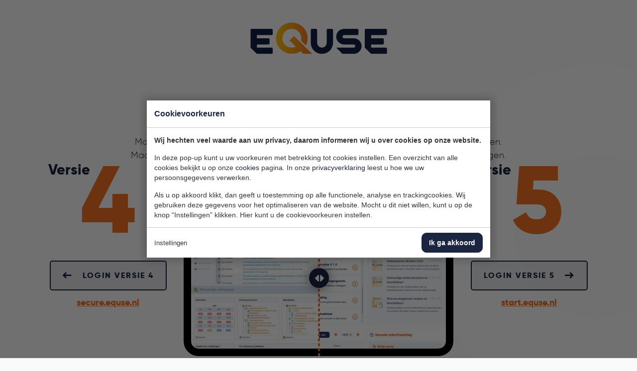

--- FILE ---
content_type: text/html; charset=UTF-8
request_url: https://equse.nl/login/
body_size: 6510
content:
<!doctype html>
<html lang="nl"><head><meta charset="UTF-8"><title>Login | eQuse B.V.</title><meta name="description" content=""><meta name="author" content="Digital Impact"><meta name="dcterms.rightsHolder" content="Equse B.V."><meta name="robots" content="index, follow"><meta name="mobile-web-app-capable" content="yes"><meta name="apple-mobile-web-app-capable" content="yes"><link rel="dns-prefetch" href="//www.google-analytics.com"><link rel="preload" href="/_webblocks/css/wrapped/wrapped.css?v=1764063397" as="style"><link rel="preload" href="/_webblocks/js/wrapped/wrapped.js?v=1764063223" as="script"><meta property="og:title" content="Login | eQuse B.V."><meta property="og:type" content="website"><meta property="og:url" content="https://equse.nl/login/"><meta property="og:description" content=""><meta property="twitter:card" content="summary_large_image"><meta property="twitter:title" content="Login | eQuse B.V."><meta property="twitter:description" content=""><link rel="canonical" href="https://equse.nl/login/"><link href="/_webblocks/css/wrapped/wrapped.css?v=1764063397" type="text/css" rel="stylesheet"><meta name="viewport" content="width=device-width,user-scalable=no,initial-scale=1,maximum-scale=1"><meta property="og:logo" content="/_webblocks/images/logo.png"><link rel="apple-touch-icon" sizes="180x180" href="/_webblocks/files/favicon/apple-touch-icon.png"><link rel="icon" type="image/png" sizes="32x32" href="/_webblocks/files/favicon/favicon-32x32.png"><link rel="icon" type="image/png" sizes="16x16" href="/_webblocks/files/favicon/favicon-16x16.png"><link rel="manifest" href="/_webblocks/files/favicon/site.webmanifest"><link rel="mask-icon" href="/_webblocks/files/favicon/safari-pinned-tab.svg" color="#F37021"><link rel="shortcut icon" href="/_webblocks/files/favicon/favicon.ico"><meta name="apple-mobile-web-app-title" content="eQuse"><meta name="application-name" content="eQuse"><meta name="msapplication-TileColor" content="#1b2440"><meta name="msapplication-config" content="/_webblocks/files/favicon/browserconfig.xml"><meta name="theme-color" content="#1b2440"></head><body class="" data-theme-dark="0"><div id="framework-cookies" class="closed" data-nosnippet><style> #framework-cookies, #framework-cookies-banner { --framework-cookies-main-color: 27, 36, 64; } </style><div id="framework-cookies-inner"><div id="framework-cookies-content"><div id="framework-cookies-welcome" class="framework-cookies-content"><div class="framework-cookies-top"><span class="framework-cookies-title">Cookievoorkeuren</span></div><div class="framework-cookies-body"><div class="framework-cookies-intro framework-cookie-content"><p><strong>Wij hechten veel waarde aan uw privacy, daarom informeren wij u over cookies op onze website.</strong></p><p>In deze pop-up kunt u uw voorkeuren met betrekking tot cookies instellen. Een overzicht van alle cookies bekijkt u op onze <a href="/cookies/">cookies</a> pagina. In onze <a href="/privacyverklaring/">privacyverklaring</a> leest u hoe we uw persoonsgegevens verwerken. </p><p>Als u op akkoord klikt, dan geeft u toestemming op alle functionele, analyse en trackingcookies. Wij gebruiken deze gegevens voor het optimaliseren van de website. Mocht u dit niet willen, kunt u op de knop “Instellingen” klikken. Hier kunt u de cookievoorkeuren instellen.</p></div></div><div class="framework-cookies-bottom"><span class="framework-cookies-bottom-close" onclick="framework_cookie.settings()">Instellingen</span><span class="framework-button" onclick="framework_cookie.changePackage('complete'); framework_cookie.save();">Ik ga akkoord</span></div></div><div id="framework-cookies-settings" style="display: none;" class="framework-cookies-content"><div class="framework-cookies-top"><span class="framework-cookies-title">Cookievoorkeuren</span></div><div class="framework-cookies-body"><div class="framework-cookies-intro framework-cookie-content"><p><strong>Wij hechten veel waarde aan uw privacy, daarom informeren wij u over cookies op onze website.</strong></p><p>In deze pop-up kunt u uw voorkeuren met betrekking tot cookies instellen. Een overzicht van alle cookies bekijkt u op onze <a href="/cookies/">cookies</a> pagina. In onze <a href="/privacyverklaring/">privacyverklaring</a> leest u hoe we uw persoonsgegevens verwerken. </p></div><div id="framework-cookies-packages"><div class="framework-cookie-package" data-package="essential"><div class="framework-cookie-package-inner"><div class="framework-cookie-package-details framework-cookie-content"><div class="framework-cookie-title framework-cookie-title--small"> Ik wil alleen noodzakelijke cookies <div class="framework-toggle"><input type="checkbox" id="framework-cookie-switch-essential" value="essential"><label for="framework-cookie-switch-essential"></label></div></div><p>We gebruiken alleen functionele cookies die noodzakelijk zijn om deze website goed te laten werken.</p></div></div></div><div class="framework-cookie-package active" data-package="basic"><div class="framework-cookie-package-inner"><div class="framework-cookie-package-details framework-cookie-content"><div class="framework-cookie-title framework-cookie-title--small"> Ik wil alleen de basis cookies <div class="framework-toggle"><input type="checkbox" checked id="framework-cookie-switch-basic" value="basic"><label for="framework-cookie-switch-basic"></label></div></div><p>We gebruiken alleen functionele en geanonimiseerde analysecookies. We meten bijvoorbeeld hoeveel bezoekersaantallen maar zien niet wie u bent.</p></div></div></div><div class="framework-cookie-package" data-package="complete"><div class="framework-cookie-package-inner"><div class="framework-cookie-package-details framework-cookie-content"><div class="framework-cookie-title framework-cookie-title--small"> Ik geef toestemming voor alle cookies <div class="framework-toggle"><input type="checkbox" id="framework-cookie-switch-complete" value="complete"><label for="framework-cookie-switch-complete"></label></div></div><p>We gebruiken alle functionele, analyse en trackingcookies voor het optimaliseren van de website.&nbsp;</p></div></div></div></div></div><div class="framework-cookies-bottom"><span class="framework-cookies-bottom-close" onclick="framework_cookie.settings('hide')">Terug</span><span class="framework-button" onclick="framework_cookie.save()">Opslaan</span></div></div></div></div></div><div id="wrapper"><header id="header"><div id="header-top"><div class="container w100"><div class="flex align-middle h100"><div class="col col-4 hide-sm"></div><div id="header-top-menu" class="col col-4 w-auto-sm flex align-right push-right"><nav><ul><li class="grid-col "><a href="/contact/" data-href="/contact/" target="_self" class="" rel="">Support</a></li><li class="grid-col "><a href="https://start.equse.nl" data-href="https://start.equse.nl" target="_self" class="" rel="">Login</a></li></ul></nav></div></div></div></div><div id="header-bottom"><div class="container w100"><div class="flex align-middle"><a href="/" id="logo"><svg class="logo-svg" width="140px" viewBox="0 0 482 113" version="1.1" xmlns="http://www.w3.org/2000/svg" xmlns:xlink="http://www.w3.org/1999/xlink"><defs><linearGradient x1="9.06147852e-05%" y1="50.0001757%" x2="99.9994148%" y2="50.0001757%" id="linearGradient-1"><stop stop-color="#FFC10E" offset="0%"></stop><stop stop-color="#F27021" offset="100%"></stop></linearGradient></defs><g id="Page-1" stroke="none" stroke-width="1" fill="none" fill-rule="evenodd"><g id="Artboard-17" transform="translate(-239.000000, -123.000000)"><g id="Group-2" transform="translate(239.000000, 123.000000)"><path class="svg-dynamic-fill" d="M406.9976,23.1953 C404.8226,23.1953 403.0596,24.9583 403.0596,27.1333 L403.0596,45.5483 L403.0596,56.7273 L403.0596,79.0783 L403.0596,90.2553 L425.4126,112.6063 L425.4126,112.6083 L477.3576,112.6083 C479.5326,112.6083 481.2966,110.8453 481.2966,108.6703 L481.2966,94.1933 C481.2966,92.0183 479.5326,90.2553 477.3576,90.2553 L425.4126,90.2553 L425.4126,79.0783 L466.1816,79.0783 C468.3566,79.0783 470.1196,77.3153 470.1196,75.1403 L470.1196,60.6643 C470.1196,58.4903 468.3566,56.7273 466.1816,56.7273 L425.4126,56.7273 L425.4126,45.5483 L477.3576,45.5483 C479.5326,45.5483 481.2966,43.7853 481.2966,41.6103 L481.2966,27.1353 C481.2966,24.9603 479.5326,23.1973 477.3576,23.1973 L425.4126,23.1973 L425.4126,23.1953 L406.9976,23.1953 Z" id="e-2" fill="#112043"></path><path class="svg-dynamic-fill" d="M343.4988,45.5491 L357.7928,45.5491 L376.7698,45.5491 C378.9448,45.5491 380.7068,43.7861 380.7068,41.6111 L380.7068,27.1341 C380.7068,24.9591 378.9448,23.1961 376.7698,23.1961 L330.4248,23.1961 L330.4128,23.1961 C314.7198,23.1961 302.0478,36.1341 302.4818,51.9251 C302.8998,67.1431 315.7708,79.0791 330.9948,79.0791 L336.5598,79.0791 L359.5518,79.0791 L361.9168,79.0791 L363.9408,79.0791 L363.9418,79.0791 C366.3138,79.0791 368.4958,80.5481 369.2288,82.8021 C370.4888,86.6771 367.6318,90.2561 363.9418,90.2561 L361.9168,90.2561 L363.4948,90.2561 L336.5598,90.2561 L302.4718,90.2561 L324.8238,112.6091 L363.9328,112.6091 L363.9418,112.6091 C379.3738,112.6091 391.8838,100.0981 391.8838,84.6671 C391.8838,69.2341 379.3738,56.7251 363.9418,56.7251 L363.9198,56.7251 L357.7928,56.7251 L330.8588,56.7251 L330.6478,56.7251 C327.5878,56.7251 324.9198,54.3691 324.8268,51.3121 C324.7308,48.1471 327.2678,45.5491 330.4128,45.5491 L343.4988,45.5491 Z" id="s" fill="#112043"></path><path class="svg-dynamic-fill" d="M268.9417,38.1419 L268.9417,73.0889 C268.9417,82.1779 261.8747,89.9199 252.7907,90.2449 C243.2527,90.5849 235.4117,82.9549 235.4117,73.4899 L235.4117,73.4889 L235.4117,38.1419 L235.4117,27.1339 C235.4117,24.9589 233.6487,23.1959 231.4737,23.1959 L216.9967,23.1959 C214.8217,23.1959 213.0587,24.9589 213.0587,27.1339 L213.0587,73.4859 L213.0587,73.4899 C213.0587,95.3169 230.9367,112.9699 252.8477,112.6029 C274.2957,112.2429 291.2947,94.2969 291.2947,72.8469 L291.2947,27.1339 C291.2947,24.9589 289.5317,23.1959 287.3567,23.1959 L272.8797,23.1959 C270.7047,23.1959 268.9417,24.9589 268.9417,27.1339 L268.9417,38.1419 Z" id="u" fill="#112043"></path><path d="M90.117,56.726 C90.117,87.589 115.137,112.608 145.998,112.608 C157.388,112.608 167.977,109.193 176.811,103.343 L186.076,112.608 L217.69,112.608 L192.617,87.537 C192.622,87.527 192.63,87.516 192.637,87.505 L176.273,71.147 C176.268,71.159 176.265,71.168 176.26,71.18 L153.902,48.823 L138.097,64.628 L160.454,86.988 C156.077,89.081 151.176,90.255 145.998,90.255 C127.48,90.255 112.469,75.243 112.469,56.726 C112.469,38.207 127.48,23.198 145.998,23.198 C164.52,23.198 179.529,38.207 179.529,56.726 C179.529,59.714 179.132,62.609 178.397,65.368 L195.562,82.53 C199.592,74.81 201.881,66.04 201.881,56.726 C201.881,25.864 176.862,0.844 145.998,0.844 C115.137,0.844 90.117,25.864 90.117,56.726" id="q" fill="url(#linearGradient-1)"></path><path class="svg-dynamic-fill" d="M4.6419,23.1953 C2.4669,23.1953 0.7039,24.9583 0.7039,27.1333 L0.7039,45.5483 L0.7039,56.7273 L0.7039,79.0783 L0.7039,90.2553 L23.0569,112.6063 L23.0569,112.6083 L75.0019,112.6083 C77.1769,112.6083 78.9409,110.8453 78.9409,108.6703 L78.9409,94.1933 C78.9409,92.0183 77.1769,90.2553 75.0019,90.2553 L23.0569,90.2553 L23.0569,79.0783 L63.8259,79.0783 C66.0009,79.0783 67.7639,77.3153 67.7639,75.1403 L67.7639,60.6643 C67.7639,58.4903 66.0009,56.7273 63.8259,56.7273 L23.0569,56.7273 L23.0569,45.5483 L75.0019,45.5483 C77.1769,45.5483 78.9409,43.7853 78.9409,41.6103 L78.9409,27.1353 C78.9409,24.9603 77.1769,23.1973 75.0019,23.1973 L23.0569,23.1973 L23.0569,23.1953 L4.6419,23.1953 Z" id="e-1" fill="#112043"></path></g></g></g></svg></a><div id="header-top-menu" class="push-right padding-l-5 hide-md"><nav><ul><li class="grid-col "><a href="/" data-href="" target="_self" class="" rel="">Home</a></li><li class="grid-col has-submenu-large has-childs"><a href="/software/" data-href="/software/" target="_self" class="" rel="">Software</a><ul><li class="grid-col "><a href="/software/equse-lite/" data-href="/software/equse-lite/" target="_self" class="no_ajax" rel="">eQuse Lite</a><span class="menu-description">Het pakket voor uw organisatie</span></li><li class="grid-col "><a href="/software/equse-pro/" data-href="/software/equse-pro/" target="_self" class="no_ajax" rel="">eQuse Pro</a><span class="menu-description">Het pakket voor uw organisatie</span></li><li class="grid-col "><a href="/software/multi-site/" data-href="/software/multi-site/" target="_self" class="no_ajax" rel="">Multi Site</a><span class="menu-description">Het pakket voor uw organisatie</span></li></ul></li><li class="grid-col has-submenu-large has-childs"><a href="/oplossingen/" data-href="/oplossingen/" target="_self" class="" rel="">Oplossingen</a><ul><li class="grid-col "><a href="/oplossingen/mkb/" data-href="/oplossingen/mkb/" target="_self" class="no_ajax" rel="">MKB</a><span class="menu-description">Bedrijven zijn zich steeds vaker bewust van de kwaliteit ...</span></li><li class="grid-col "><a href="/oplossingen/huisartsenpraktijk/" data-href="/oplossingen/huisartsenpraktijk/" target="_self" class="no_ajax" rel="">Huisartsenpraktijk</a><span class="menu-description">eQuse is een digitaal kwaliteitsmanagementsysteem voor de...</span></li><li class="grid-col "><a href="/oplossingen/zorg-en-hkz/" data-href="/oplossingen/zorg-en-hkz/" target="_self" class="no_ajax" rel="">Zorg en HKZ</a><span class="menu-description">Met het eQuse kwaliteitsmanagementsoftware behaalt u gema...</span></li><li class="grid-col "><a href="/oplossingen/automotive/" data-href="/oplossingen/automotive/" target="_self" class="no_ajax" rel="">Automotive</a><span class="menu-description">Met eQuse behaalt uw organisatie in een korte doorlooptij...</span></li></ul></li><li class="grid-col "><a href="/kennispartners/" data-href="/kennispartners/" target="_self" class="" rel="">Kennispartners</a></li><li class="grid-col "><a href="/over-equse/" data-href="/over-equse/" target="_self" class="" rel="">Over eQuse</a></li><li class="grid-col "><a href="/actueel/" data-href="/actueel/" target="_self" class="" rel="">Actueel</a></li><li class="grid-col "><a href="/contact/" data-href="/contact/" target="_self" class="" rel="">Contact</a></li><li class="grid-col button-holder"><a href="/vraag-demo-aan/" data-href="/vraag-demo-aan/" target="_self" class="button outline" rel="">Vraag demo video aan</a></li></ul></nav></div><a href="#" id="menu-toggler" class="mobile-menu-toggler show-md push-right"><div id="hamburger"><span></span><span></span><span></span></div></a></div></div></div></header><div id="header-watcher"></div><main id="content"><section id="login"><div class="container max-w100 h100"><div class="flex align-center padding-tb-4"><a href="/"><img src="/_webblocks/images/logo.svg" width="275" alt="Logo eQuse"></a></div><div class="user-content text-center padding-t-4"><h4>Welkom bij eQuse.</h4><p>Maakt u gebruik van eQuse versie 4? (zie linker foto hieronder)&nbsp;Dan kunt u&nbsp;<a href="https://secure.equse.nl/">hier</a> inloggen.<br>Maakt u gebruik van eQuse versie 5?&nbsp;(zie rechter foto hieronder) Dan kunt u&nbsp;<a href="https://start.equse.nl/" target="_blank" rel="noopener noreferrer">hier</a> inloggen.</p></div><div class="flex flex-items-wrap flex-md-column flex-items-space-between"><div class="version-wrapper padding-t-md-6"><div class="version"><div class="version-title version-title-narrow"><h5 class="version-prefix">Versie</h5><h1 class="version-number">4</h1></div><div class="margin-t-4 text-center"><a href="https://secure.equse.nl/" target="_blank" class="button big semi-transparent-blue"><i class="fas fa-long-arrow-left fa-left"></i>Login versie 4</a><div class="margin-t-7"><a href="https://secure.equse.nl/" target="_blank" class="fw-bold">secure.equse.nl</a></div></div></div></div><div class="flex-basis-min-content flex align-center align-middle padding-t-4 padding-t-md-6"><div class="image-comparison image-comparison--screen-wrap" data-component="image-comparison-slider"><div class="image-comparison__slider-wrapper"><label for="image-comparison-range" class="image-comparison__label">Move slider</label><input type="range" min="0" max="100" value="50" class="image-comparison__range" id="image-compare-range" data-image-comparison-range=""><div class="image-comparison__image-wrapper image-comparison__image-wrapper--overlay" data-image-comparison-overlay=""><figure class="image-comparison__figure image-comparison__figure--overlay"><div class="image-comparison__picture"><img src="/images/theme/login-v4.jpg?resolution=780x422&quality=95" class="image-comparison__image" alt="Original Image"></div></figure></div><div class="image-comparison__slider" data-image-comparison-slider=""><span class="image-comparison__thumb" data-image-comparison-thumb=""><i class="fas fa-sort fa-rotate-90 fa-lg"></i></span></div><div class="image-comparison__image-wrapper"><figure class="image-comparison__figure"><div class="image-comparison__picture"><img src="/images/theme/login-v5-new.jpg?resolution=780x422&quality=95" class="image-comparison__image" alt="New Image"></div></figure></div></div><img src="/images/theme/login-v5-new.jpg?resolution=780x422&quality=10" class="image-comparison__image--static" alt="Original Image"></div></div><div class="version-wrapper padding-t-md-6"><div class="version"><div class="version-title"><h5 class="version-prefix">Versie</h5><h1 class="version-number">5</h1></div><div class="margin-t-4 text-center"><a href="https://start.equse.nl/" target="_blank" class="button big semi-transparent-blue">Login versie 5<i class="fas fa-long-arrow-right"></i></a><div class="margin-t-7"><a href="https://start.equse.nl/" target="_blank" class="fw-bold">start.equse.nl</a></div></div></div></div></div></div></section><style> #header, #footer { display: none; } #wrapper main#content { padding-top: 0; }
</style></main><footer id="footer"><div id="footer-middle" class="padding-tb bg-blue color-white"><div class="container"><div class="gaps-wrapper gaps-4 gaps-md-6"><div class="row align-middle margin-t-4"><div class="col col-4 col-md-12 cnm"><div class="flex align-middle"><div class="footer-icon-holder flex-no-shrink margin-r-2 margin-r-lg-5"><a href="/"><svg id="footer-icon" width="85px" viewBox="0 0 128 113" version="1.1" xmlns="http://www.w3.org/2000/svg" xmlns:xlink="http://www.w3.org/1999/xlink"><defs><linearGradient x1="9.06154956e-05%" y1="50.0001757%" x2="100.000199%" y2="50.0001757%" id="linearGradient-1"><stop stop-color="#FFC10E" offset="0%"></stop><stop stop-color="#F27021" offset="100%"></stop></linearGradient></defs><g id="Page-1" stroke="none" stroke-width="1" fill="none" fill-rule="evenodd"><g id="Artboard-17" transform="translate(-1289.000000, -123.000000)" fill="url(#linearGradient-1)"><g id="Group-320" transform="translate(1199.000000, 123.000000)"><g id="Group"><g id="Group-323" transform="translate(90.000000, 0.000000)"><path d="M0.117,56.726 C0.117,87.589 25.137,112.608 55.998,112.608 C67.388,112.608 77.977,109.193 86.81,103.343 L96.076,112.608 L127.689,112.608 L102.616,87.537 C102.622,87.527 102.63,87.516 102.637,87.505 L86.274,71.147 C86.267,71.159 86.266,71.168 86.26,71.18 L63.902,48.823 L48.098,64.628 L70.454,86.988 C66.078,89.081 61.175,90.255 55.998,90.255 C37.48,90.255 22.469,75.243 22.469,56.726 C22.469,38.207 37.48,23.198 55.998,23.198 C74.519,23.198 89.528,38.207 89.528,56.726 C89.528,59.714 89.132,62.609 88.398,65.368 L105.563,82.53 C109.592,74.81 111.881,66.04 111.881,56.726 C111.881,25.864 86.861,0.844 55.998,0.844 C25.137,0.844 0.117,25.864 0.117,56.726" id="Fill-321"></path></g></g></g></g></g></svg></a></div><div class="cnm color-white"><div class="h1"> Vragen? </div><div class="margin-t-6"> Stel uw vraag, we helpen graag! </div></div></div></div><div class="col col-4 col-md-6 cnm color-white"><a href="mailto:support@equse.nl" class="footer-link flex align-middle"><div class="footer-link-icon margin-r-5"><i class="fas fa-lg fa-paper-plane"></i></div><div class="flex-grow"> Mail ons <div class="footer-link-text h4 margin-t-0"> support@equse.nl </div></div></a></div><div class="col col-4 col-md-6 cnm color-white"><a href="https://nl.linkedin.com/company/equse" class="footer-link flex align-middle" rel="noopener noreferrer nofollow"><div class="footer-link-icon margin-r-5"><i class="fab fa-lg fa-linkedin-in"></i></div><div class="flex-grow"> Volg ons <div class="footer-link-text h4 margin-t-0"> LinkedIn </div></div></a></div></div></div><div class="margin-t-4"><nav><ul class="horizontal-list horizontal-list-gutters flex-items-center align-content-center fw-bold"><li class="grid-col "><a href="/oplossingen/" data-href="/oplossingen/" target="_self" class="" rel="">Oplossingen</a></li><li class="grid-col "><a href="/kennispartners/" data-href="/kennispartners/" target="_self" class="" rel="">Kennispartners</a></li><li class="grid-col "><a href="/privacyverklaring/" data-href="/privacyverklaring/" target="_self" class="" rel="">Privacyverklaring</a></li><li class="grid-col "><a href="/certificering/" data-href="/certificering/" target="_self" class="" rel="">Certificering</a></li><li class="grid-col "><a href="/files/algemene-voorwaarden-verwerkersovereenkomst-equse-14-10-2025.pdf" data-href="/files/algemene-voorwaarden-verwerkersovereenkomst-equse-14-10-2025.pdf" target="_blank" class="" rel="">Algemene voorwaarden</a></li><li class="grid-col "><a href="/cookies/" data-href="/cookies/" target="_self" class="" rel="">Cookies</a></li></ul></nav></div></div></div><div id="footer-bottom" class="bg-blue color-white padding-t-6 padding-b"><div class="container text-center"> &copy; 2026 eQuse B.V. </div></div></footer><div id="mobile-menu"><div id="mobile-menu-nav"><nav><ul><li class="grid-col "><a href="/" data-href="" target="_self" class="" rel="">Home</a></li><li class="grid-col "><a href="/software/" data-href="/software/" target="_self" class="" rel="">Software</a></li><li class="grid-col has-submenu-large has-childs"><a href="/oplossingen/" data-href="/oplossingen/" target="_self" class="no_ajax" rel="">Oplossingen</a><ul><li class="grid-col has-submenu-large"><a href="/oplossingen/" data-href="/oplossingen/" target="_self" class="" rel="">Oplossingen</a></li><li class="grid-col "><a href="/oplossingen/mkb/" data-href="/oplossingen/mkb/" target="_self" class="no_ajax" rel="">MKB</a></li><li class="grid-col "><a href="/oplossingen/huisartsenpraktijk/" data-href="/oplossingen/huisartsenpraktijk/" target="_self" class="no_ajax" rel="">Huisartsenpraktijk</a></li><li class="grid-col "><a href="/oplossingen/zorg-en-hkz/" data-href="/oplossingen/zorg-en-hkz/" target="_self" class="no_ajax" rel="">Zorg en HKZ</a></li><li class="grid-col "><a href="/oplossingen/automotive/" data-href="/oplossingen/automotive/" target="_self" class="no_ajax" rel="">Automotive</a></li></ul></li><li class="grid-col "><a href="/over-equse/" data-href="/over-equse/" target="_self" class="" rel="">Over eQuse</a></li><li class="grid-col "><a href="/contact/" data-href="/contact/" target="_self" class="" rel="">Contact</a></li><li class="grid-col "><a href="/kennispartners/" data-href="/kennispartners/" target="_self" class="" rel="">Kennispartners</a></li><li class="grid-col "><a href="/actueel/" data-href="/actueel/" target="_self" class="" rel="">Actueel</a></li><li class="grid-col "><a href="/vraag-demo-aan/" data-href="/vraag-demo-aan/" target="_self" class="" rel="">Vraag demo aan</a></li></ul></nav><div id="mobile-menu-contact" class="color-white"><ul><li><a href="mailto:support@equse.nl" class="social-link flex align-middle"><div class="social-link-icon margin-r-5"><i class="fas fa-lg fa-paper-plane"></i></div><div class="flex-grow"> Mail ons <div class="social-link-text h4 margin-t-0"> support@equse.nl </div></div></a></li><li><a href="https://nl.linkedin.com/company/equse" class="social-link flex align-middle" rel="noopener noreferrer nofollow"><div class="social-link-icon margin-r-5"><i class="fab fa-lg fa-linkedin-in"></i></div><div class="flex-grow"> Volg ons <div class="social-link-text h4 margin-t-0"> LinkedIn </div></div></a></li></ul></div></div></div></div>
<script src="/_webblocks/js/wrapped/wrapped.js?v=1764063223"></script> <script>
    var currentdomain = 'https://equse.nl';
    window.languageCode = '';
    var title = 'eQuse B.V.';

                window.dataLayer = window.dataLayer || [];
            function gtag(){dataLayer.push(arguments);}

            gtag('consent', 'default', {
                'analytics_storage': 'granted',
                'functionality_storage' : 'granted',
                'ad_storage': 'denied',
                'ad_user_data': 'denied',
                'ad_personalization': 'denied'
            });
                            window.ga4 = true;
                gtag('js', new Date());

                gtag('config', 'G-9XW7X5E3YV', {
                    'page_title': 'Login | eQuse B.V.',
                    'page_location': 'https://equse.nl/login/'
                });
                        framework_dependencies.register({"swiper":{"css":["\/submodules\/swiper\/css\/swiper.css?v=1706690569"],"js":["\/submodules\/swiper\/js\/swiper.js?v=1706690569"]},"ytplayer":{"css":["\/submodules\/ytplayer\/css\/ytplayer.css?v=1688993029"],"js":["\/submodules\/ytplayer\/js\/ytplayer.js?v=1688993029"]},"slinky":{"css":["\/submodules\/slinky\/css\/slinky.css?v=1688993028"],"js":["\/submodules\/slinky\/js\/slinky.js?v=1688993028"]},"kube.code":{"js":["\/submodules\/kube\/js\/code.js?v=1706690569"]},"eav_filters":{"js":["\/libraries\/_webblocks\/js\/vendor\/filters.js?v=1760952321"],"css":[]},"gsap":{"js":["\/_webblocks\/js\/vendor\/gsap\/gsap.min.js?v=1630673401","\/_webblocks\/js\/vendor\/gsap\/ScrollTrigger.min.js?v=1630673401","\/_webblocks\/js\/vendor\/gsap\/init.js?v=1630673401"]},"wizard":{"css":["\/_webblocks\/css\/vendor\/wizard.css?v=1660822178"]}});
        </script> <script async src="https://www.googletagmanager.com/gtag/js?id=G-9XW7X5E3YV"></script> <script>
                domReady(() => {
                    framework_cookie.init();
                    framework_cookie.date = '';
                                            framework_cookie.open();
                                        });
            </script> <script>
    initComparisons();
</script> <script>
    current_page = document.location.href;
    current_path = document.location.pathname;
    current_url = '/login/';
    current_language = 0;
    office_ip = false;

                domReady(() => {
                putReplacements([{"selector":"body","attribute":"data-theme-dark","value":"0"}]);
            });
            </script>
 </body></html>


--- FILE ---
content_type: text/css
request_url: https://equse.nl/_webblocks/css/wrapped/wrapped.css?v=1764063397
body_size: 46531
content:
.fa-spin{animation:fa-spin 2s infinite linear}.fa-pulse{animation:fa-spin 1s infinite steps(8)}@keyframes fa-spin{0%{transform:rotate(0deg)}100%{transform:rotate(360deg)}}.fa-border{border-radius:.1em;border:solid .08em #eee;padding:.2em .25em .15em}.fa-pull-left{float:left}.fa-pull-right{float:right}.fa.fa-pull-left,.fas.fa-pull-left,.far.fa-pull-left,.fal.fa-pull-left,.fab.fa-pull-left{margin-right:.3em}.fa.fa-pull-right,.fas.fa-pull-right,.far.fa-pull-right,.fal.fa-pull-right,.fab.fa-pull-right{margin-left:.3em}.fa,.fas,.far,.fal,.fad,.fab{-moz-osx-font-smoothing:grayscale;-webkit-font-smoothing:antialiased;display:inline-block;font-style:normal;font-variant:normal;text-rendering:auto;line-height:1}.fa-fw{text-align:center;width:1.25em}html.scroll-auto{scroll-behavior:auto!important}.framework-defer-placeholder{min-height:1px}::view-transition-group(*){animation:none}.left{float:left}.right{float:right}.clearfix:before,.clearfix:after{content:" ";display:table}.clearfix:after{clear:both}.clearfix{*zoom:1}.clear{font-size:1px;line-height:normal;padding:0;margin:0;clear:both}.text-centered{text-align:center}.text-right{text-align:right}.text-uppercase{text-transform:uppercase}.nowrap{white-space:nowrap}.last{margin-right:0!important}.end{margin-bottom:0!important}.handle{cursor:move}.normal{font-weight:400}.bold{font-weight:700}.italic{font-style:italic}.clickable{cursor:pointer}.hidden{display:none!important;visibility:hidden}.invisible{visibility:hidden}.form-sc{pointer-events:none;opacity:0;position:absolute;height:0;width:0;z-index:-1;overflow:hidden}.ir{background-color:#fff0;border:0;overflow:hidden}.ir:before{content:"";display:block;width:0;height:100%}.m0{margin:0px!important}.mt0{margin-top:0px!important}.mr0{margin-right:0px!important}.mb0{margin-bottom:0px!important}.ml0{margin-left:0px!important}.p0{padding:0px!important}.pt0{padding-top:0px!important}.pr0{padding-right:0px!important}.pb0{padding-bottom:0px!important}.pl0{padding-left:0px!important}.fa-500px:before{content:"\f26e"}.fa-abacus:before{content:"\f640"}.fa-accessible-icon:before{content:"\f368"}.fa-accusoft:before{content:"\f369"}.fa-acorn:before{content:"\f6ae"}.fa-acquisitions-incorporated:before{content:"\f6af"}.fa-ad:before{content:"\f641"}.fa-address-book:before{content:"\f2b9"}.fa-address-card:before{content:"\f2bb"}.fa-adjust:before{content:"\f042"}.fa-adn:before{content:"\f170"}.fa-adversal:before{content:"\f36a"}.fa-affiliatetheme:before{content:"\f36b"}.fa-air-conditioner:before{content:"\f8f4"}.fa-air-freshener:before{content:"\f5d0"}.fa-airbnb:before{content:"\f834"}.fa-alarm-clock:before{content:"\f34e"}.fa-alarm-exclamation:before{content:"\f843"}.fa-alarm-plus:before{content:"\f844"}.fa-alarm-snooze:before{content:"\f845"}.fa-album:before{content:"\f89f"}.fa-album-collection:before{content:"\f8a0"}.fa-algolia:before{content:"\f36c"}.fa-alicorn:before{content:"\f6b0"}.fa-alien:before{content:"\f8f5"}.fa-alien-monster:before{content:"\f8f6"}.fa-align-center:before{content:"\f037"}.fa-align-justify:before{content:"\f039"}.fa-align-left:before{content:"\f036"}.fa-align-right:before{content:"\f038"}.fa-align-slash:before{content:"\f846"}.fa-alipay:before{content:"\f642"}.fa-allergies:before{content:"\f461"}.fa-amazon:before{content:"\f270"}.fa-amazon-pay:before{content:"\f42c"}.fa-ambulance:before{content:"\f0f9"}.fa-american-sign-language-interpreting:before{content:"\f2a3"}.fa-amilia:before{content:"\f36d"}.fa-amp-guitar:before{content:"\f8a1"}.fa-analytics:before{content:"\f643"}.fa-anchor:before{content:"\f13d"}.fa-android:before{content:"\f17b"}.fa-angel:before{content:"\f779"}.fa-angellist:before{content:"\f209"}.fa-angle-double-down:before{content:"\f103"}.fa-angle-double-left:before{content:"\f100"}.fa-angle-double-right:before{content:"\f101"}.fa-angle-double-up:before{content:"\f102"}.fa-angle-down:before{content:"\f107"}.fa-angle-left:before{content:"\f104"}.fa-angle-right:before{content:"\f105"}.fa-angle-up:before{content:"\f106"}.fa-angry:before{content:"\f556"}.fa-angrycreative:before{content:"\f36e"}.fa-angular:before{content:"\f420"}.fa-ankh:before{content:"\f644"}.fa-app-store:before{content:"\f36f"}.fa-app-store-ios:before{content:"\f370"}.fa-apper:before{content:"\f371"}.fa-apple:before{content:"\f179"}.fa-apple-alt:before{content:"\f5d1"}.fa-apple-crate:before{content:"\f6b1"}.fa-apple-pay:before{content:"\f415"}.fa-archive:before{content:"\f187"}.fa-archway:before{content:"\f557"}.fa-arrow-alt-circle-down:before{content:"\f358"}.fa-arrow-alt-circle-left:before{content:"\f359"}.fa-arrow-alt-circle-right:before{content:"\f35a"}.fa-arrow-alt-circle-up:before{content:"\f35b"}.fa-arrow-alt-down:before{content:"\f354"}.fa-arrow-alt-from-bottom:before{content:"\f346"}.fa-arrow-alt-from-left:before{content:"\f347"}.fa-arrow-alt-from-right:before{content:"\f348"}.fa-arrow-alt-from-top:before{content:"\f349"}.fa-arrow-alt-left:before{content:"\f355"}.fa-arrow-alt-right:before{content:"\f356"}.fa-arrow-alt-square-down:before{content:"\f350"}.fa-arrow-alt-square-left:before{content:"\f351"}.fa-arrow-alt-square-right:before{content:"\f352"}.fa-arrow-alt-square-up:before{content:"\f353"}.fa-arrow-alt-to-bottom:before{content:"\f34a"}.fa-arrow-alt-to-left:before{content:"\f34b"}.fa-arrow-alt-to-right:before{content:"\f34c"}.fa-arrow-alt-to-top:before{content:"\f34d"}.fa-arrow-alt-up:before{content:"\f357"}.fa-arrow-circle-down:before{content:"\f0ab"}.fa-arrow-circle-left:before{content:"\f0a8"}.fa-arrow-circle-right:before{content:"\f0a9"}.fa-arrow-circle-up:before{content:"\f0aa"}.fa-arrow-down:before{content:"\f063"}.fa-arrow-from-bottom:before{content:"\f342"}.fa-arrow-from-left:before{content:"\f343"}.fa-arrow-from-right:before{content:"\f344"}.fa-arrow-from-top:before{content:"\f345"}.fa-arrow-left:before{content:"\f060"}.fa-arrow-right:before{content:"\f061"}.fa-arrow-square-down:before{content:"\f339"}.fa-arrow-square-left:before{content:"\f33a"}.fa-arrow-square-right:before{content:"\f33b"}.fa-arrow-square-up:before{content:"\f33c"}.fa-arrow-to-bottom:before{content:"\f33d"}.fa-arrow-to-left:before{content:"\f33e"}.fa-arrow-to-right:before{content:"\f340"}.fa-arrow-to-top:before{content:"\f341"}.fa-arrow-up:before{content:"\f062"}.fa-arrows:before{content:"\f047"}.fa-arrows-alt:before{content:"\f0b2"}.fa-arrows-alt-h:before{content:"\f337"}.fa-arrows-alt-v:before{content:"\f338"}.fa-arrows-h:before{content:"\f07e"}.fa-arrows-v:before{content:"\f07d"}.fa-artstation:before{content:"\f77a"}.fa-assistive-listening-systems:before{content:"\f2a2"}.fa-asterisk:before{content:"\f069"}.fa-asymmetrik:before{content:"\f372"}.fa-at:before{content:"\f1fa"}.fa-atlas:before{content:"\f558"}.fa-atlassian:before{content:"\f77b"}.fa-atom:before{content:"\f5d2"}.fa-atom-alt:before{content:"\f5d3"}.fa-audible:before{content:"\f373"}.fa-audio-description:before{content:"\f29e"}.fa-autoprefixer:before{content:"\f41c"}.fa-avianex:before{content:"\f374"}.fa-aviato:before{content:"\f421"}.fa-award:before{content:"\f559"}.fa-aws:before{content:"\f375"}.fa-axe:before{content:"\f6b2"}.fa-axe-battle:before{content:"\f6b3"}.fa-baby:before{content:"\f77c"}.fa-baby-carriage:before{content:"\f77d"}.fa-backpack:before{content:"\f5d4"}.fa-backspace:before{content:"\f55a"}.fa-backward:before{content:"\f04a"}.fa-bacon:before{content:"\f7e5"}.fa-bacteria:before{content:"\e059"}.fa-bacterium:before{content:"\e05a"}.fa-badge:before{content:"\f335"}.fa-badge-check:before{content:"\f336"}.fa-badge-dollar:before{content:"\f645"}.fa-badge-percent:before{content:"\f646"}.fa-badge-sheriff:before{content:"\f8a2"}.fa-badger-honey:before{content:"\f6b4"}.fa-bags-shopping:before{content:"\f847"}.fa-bahai:before{content:"\f666"}.fa-balance-scale:before{content:"\f24e"}.fa-balance-scale-left:before{content:"\f515"}.fa-balance-scale-right:before{content:"\f516"}.fa-ball-pile:before{content:"\f77e"}.fa-ballot:before{content:"\f732"}.fa-ballot-check:before{content:"\f733"}.fa-ban:before{content:"\f05e"}.fa-band-aid:before{content:"\f462"}.fa-bandcamp:before{content:"\f2d5"}.fa-banjo:before{content:"\f8a3"}.fa-barcode:before{content:"\f02a"}.fa-barcode-alt:before{content:"\f463"}.fa-barcode-read:before{content:"\f464"}.fa-barcode-scan:before{content:"\f465"}.fa-bars:before{content:"\f0c9"}.fa-baseball:before{content:"\f432"}.fa-baseball-ball:before{content:"\f433"}.fa-basketball-ball:before{content:"\f434"}.fa-basketball-hoop:before{content:"\f435"}.fa-bat:before{content:"\f6b5"}.fa-bath:before{content:"\f2cd"}.fa-battery-bolt:before{content:"\f376"}.fa-battery-empty:before{content:"\f244"}.fa-battery-full:before{content:"\f240"}.fa-battery-half:before{content:"\f242"}.fa-battery-quarter:before{content:"\f243"}.fa-battery-slash:before{content:"\f377"}.fa-battery-three-quarters:before{content:"\f241"}.fa-battle-net:before{content:"\f835"}.fa-bed:before{content:"\f236"}.fa-bed-alt:before{content:"\f8f7"}.fa-bed-bunk:before{content:"\f8f8"}.fa-bed-empty:before{content:"\f8f9"}.fa-beer:before{content:"\f0fc"}.fa-behance:before{content:"\f1b4"}.fa-behance-square:before{content:"\f1b5"}.fa-bell:before{content:"\f0f3"}.fa-bell-exclamation:before{content:"\f848"}.fa-bell-on:before{content:"\f8fa"}.fa-bell-plus:before{content:"\f849"}.fa-bell-school:before{content:"\f5d5"}.fa-bell-school-slash:before{content:"\f5d6"}.fa-bell-slash:before{content:"\f1f6"}.fa-bells:before{content:"\f77f"}.fa-betamax:before{content:"\f8a4"}.fa-bezier-curve:before{content:"\f55b"}.fa-bible:before{content:"\f647"}.fa-bicycle:before{content:"\f206"}.fa-biking:before{content:"\f84a"}.fa-biking-mountain:before{content:"\f84b"}.fa-bimobject:before{content:"\f378"}.fa-binoculars:before{content:"\f1e5"}.fa-biohazard:before{content:"\f780"}.fa-birthday-cake:before{content:"\f1fd"}.fa-bitbucket:before{content:"\f171"}.fa-bitcoin:before{content:"\f379"}.fa-bity:before{content:"\f37a"}.fa-black-tie:before{content:"\f27e"}.fa-blackberry:before{content:"\f37b"}.fa-blanket:before{content:"\f498"}.fa-blender:before{content:"\f517"}.fa-blender-phone:before{content:"\f6b6"}.fa-blind:before{content:"\f29d"}.fa-blinds:before{content:"\f8fb"}.fa-blinds-open:before{content:"\f8fc"}.fa-blinds-raised:before{content:"\f8fd"}.fa-blog:before{content:"\f781"}.fa-blogger:before{content:"\f37c"}.fa-blogger-b:before{content:"\f37d"}.fa-bluetooth:before{content:"\f293"}.fa-bluetooth-b:before{content:"\f294"}.fa-bold:before{content:"\f032"}.fa-bolt:before{content:"\f0e7"}.fa-bomb:before{content:"\f1e2"}.fa-bone:before{content:"\f5d7"}.fa-bone-break:before{content:"\f5d8"}.fa-bong:before{content:"\f55c"}.fa-book:before{content:"\f02d"}.fa-book-alt:before{content:"\f5d9"}.fa-book-dead:before{content:"\f6b7"}.fa-book-heart:before{content:"\f499"}.fa-book-medical:before{content:"\f7e6"}.fa-book-open:before{content:"\f518"}.fa-book-reader:before{content:"\f5da"}.fa-book-spells:before{content:"\f6b8"}.fa-book-user:before{content:"\f7e7"}.fa-bookmark:before{content:"\f02e"}.fa-books:before{content:"\f5db"}.fa-books-medical:before{content:"\f7e8"}.fa-boombox:before{content:"\f8a5"}.fa-boot:before{content:"\f782"}.fa-booth-curtain:before{content:"\f734"}.fa-bootstrap:before{content:"\f836"}.fa-border-all:before{content:"\f84c"}.fa-border-bottom:before{content:"\f84d"}.fa-border-center-h:before{content:"\f89c"}.fa-border-center-v:before{content:"\f89d"}.fa-border-inner:before{content:"\f84e"}.fa-border-left:before{content:"\f84f"}.fa-border-none:before{content:"\f850"}.fa-border-outer:before{content:"\f851"}.fa-border-right:before{content:"\f852"}.fa-border-style:before{content:"\f853"}.fa-border-style-alt:before{content:"\f854"}.fa-border-top:before{content:"\f855"}.fa-bow-arrow:before{content:"\f6b9"}.fa-bowling-ball:before{content:"\f436"}.fa-bowling-pins:before{content:"\f437"}.fa-box:before{content:"\f466"}.fa-box-alt:before{content:"\f49a"}.fa-box-ballot:before{content:"\f735"}.fa-box-check:before{content:"\f467"}.fa-box-fragile:before{content:"\f49b"}.fa-box-full:before{content:"\f49c"}.fa-box-heart:before{content:"\f49d"}.fa-box-open:before{content:"\f49e"}.fa-box-tissue:before{content:"\e05b"}.fa-box-up:before{content:"\f49f"}.fa-box-usd:before{content:"\f4a0"}.fa-boxes:before{content:"\f468"}.fa-boxes-alt:before{content:"\f4a1"}.fa-boxing-glove:before{content:"\f438"}.fa-brackets:before{content:"\f7e9"}.fa-brackets-curly:before{content:"\f7ea"}.fa-braille:before{content:"\f2a1"}.fa-brain:before{content:"\f5dc"}.fa-bread-loaf:before{content:"\f7eb"}.fa-bread-slice:before{content:"\f7ec"}.fa-briefcase:before{content:"\f0b1"}.fa-briefcase-medical:before{content:"\f469"}.fa-bring-forward:before{content:"\f856"}.fa-bring-front:before{content:"\f857"}.fa-broadcast-tower:before{content:"\f519"}.fa-broom:before{content:"\f51a"}.fa-browser:before{content:"\f37e"}.fa-brush:before{content:"\f55d"}.fa-btc:before{content:"\f15a"}.fa-buffer:before{content:"\f837"}.fa-bug:before{content:"\f188"}.fa-building:before{content:"\f1ad"}.fa-bullhorn:before{content:"\f0a1"}.fa-bullseye:before{content:"\f140"}.fa-bullseye-arrow:before{content:"\f648"}.fa-bullseye-pointer:before{content:"\f649"}.fa-burger-soda:before{content:"\f858"}.fa-burn:before{content:"\f46a"}.fa-buromobelexperte:before{content:"\f37f"}.fa-burrito:before{content:"\f7ed"}.fa-bus:before{content:"\f207"}.fa-bus-alt:before{content:"\f55e"}.fa-bus-school:before{content:"\f5dd"}.fa-business-time:before{content:"\f64a"}.fa-buy-n-large:before{content:"\f8a6"}.fa-buysellads:before{content:"\f20d"}.fa-cabinet-filing:before{content:"\f64b"}.fa-cactus:before{content:"\f8a7"}.fa-calculator:before{content:"\f1ec"}.fa-calculator-alt:before{content:"\f64c"}.fa-calendar:before{content:"\f133"}.fa-calendar-alt:before{content:"\f073"}.fa-calendar-check:before{content:"\f274"}.fa-calendar-day:before{content:"\f783"}.fa-calendar-edit:before{content:"\f333"}.fa-calendar-exclamation:before{content:"\f334"}.fa-calendar-minus:before{content:"\f272"}.fa-calendar-plus:before{content:"\f271"}.fa-calendar-star:before{content:"\f736"}.fa-calendar-times:before{content:"\f273"}.fa-calendar-week:before{content:"\f784"}.fa-camcorder:before{content:"\f8a8"}.fa-camera:before{content:"\f030"}.fa-camera-alt:before{content:"\f332"}.fa-camera-home:before{content:"\f8fe"}.fa-camera-movie:before{content:"\f8a9"}.fa-camera-polaroid:before{content:"\f8aa"}.fa-camera-retro:before{content:"\f083"}.fa-campfire:before{content:"\f6ba"}.fa-campground:before{content:"\f6bb"}.fa-canadian-maple-leaf:before{content:"\f785"}.fa-candle-holder:before{content:"\f6bc"}.fa-candy-cane:before{content:"\f786"}.fa-candy-corn:before{content:"\f6bd"}.fa-cannabis:before{content:"\f55f"}.fa-capsules:before{content:"\f46b"}.fa-car:before{content:"\f1b9"}.fa-car-alt:before{content:"\f5de"}.fa-car-battery:before{content:"\f5df"}.fa-car-building:before{content:"\f859"}.fa-car-bump:before{content:"\f5e0"}.fa-car-bus:before{content:"\f85a"}.fa-car-crash:before{content:"\f5e1"}.fa-car-garage:before{content:"\f5e2"}.fa-car-mechanic:before{content:"\f5e3"}.fa-car-side:before{content:"\f5e4"}.fa-car-tilt:before{content:"\f5e5"}.fa-car-wash:before{content:"\f5e6"}.fa-caravan:before{content:"\f8ff"}.fa-caravan-alt:before{content:"\e000"}.fa-caret-circle-down:before{content:"\f32d"}.fa-caret-circle-left:before{content:"\f32e"}.fa-caret-circle-right:before{content:"\f330"}.fa-caret-circle-up:before{content:"\f331"}.fa-caret-down:before{content:"\f0d7"}.fa-caret-left:before{content:"\f0d9"}.fa-caret-right:before{content:"\f0da"}.fa-caret-square-down:before{content:"\f150"}.fa-caret-square-left:before{content:"\f191"}.fa-caret-square-right:before{content:"\f152"}.fa-caret-square-up:before{content:"\f151"}.fa-caret-up:before{content:"\f0d8"}.fa-carrot:before{content:"\f787"}.fa-cars:before{content:"\f85b"}.fa-cart-arrow-down:before{content:"\f218"}.fa-cart-plus:before{content:"\f217"}.fa-cash-register:before{content:"\f788"}.fa-cassette-tape:before{content:"\f8ab"}.fa-cat:before{content:"\f6be"}.fa-cat-space:before{content:"\e001"}.fa-cauldron:before{content:"\f6bf"}.fa-cc-amazon-pay:before{content:"\f42d"}.fa-cc-amex:before{content:"\f1f3"}.fa-cc-apple-pay:before{content:"\f416"}.fa-cc-diners-club:before{content:"\f24c"}.fa-cc-discover:before{content:"\f1f2"}.fa-cc-jcb:before{content:"\f24b"}.fa-cc-mastercard:before{content:"\f1f1"}.fa-cc-paypal:before{content:"\f1f4"}.fa-cc-stripe:before{content:"\f1f5"}.fa-cc-visa:before{content:"\f1f0"}.fa-cctv:before{content:"\f8ac"}.fa-centercode:before{content:"\f380"}.fa-centos:before{content:"\f789"}.fa-certificate:before{content:"\f0a3"}.fa-chair:before{content:"\f6c0"}.fa-chair-office:before{content:"\f6c1"}.fa-chalkboard:before{content:"\f51b"}.fa-chalkboard-teacher:before{content:"\f51c"}.fa-charging-station:before{content:"\f5e7"}.fa-chart-area:before{content:"\f1fe"}.fa-chart-bar:before{content:"\f080"}.fa-chart-line:before{content:"\f201"}.fa-chart-line-down:before{content:"\f64d"}.fa-chart-network:before{content:"\f78a"}.fa-chart-pie:before{content:"\f200"}.fa-chart-pie-alt:before{content:"\f64e"}.fa-chart-scatter:before{content:"\f7ee"}.fa-check:before{content:"\f00c"}.fa-check-circle:before{content:"\f058"}.fa-check-double:before{content:"\f560"}.fa-check-square:before{content:"\f14a"}.fa-cheese:before{content:"\f7ef"}.fa-cheese-swiss:before{content:"\f7f0"}.fa-cheeseburger:before{content:"\f7f1"}.fa-chess:before{content:"\f439"}.fa-chess-bishop:before{content:"\f43a"}.fa-chess-bishop-alt:before{content:"\f43b"}.fa-chess-board:before{content:"\f43c"}.fa-chess-clock:before{content:"\f43d"}.fa-chess-clock-alt:before{content:"\f43e"}.fa-chess-king:before{content:"\f43f"}.fa-chess-king-alt:before{content:"\f440"}.fa-chess-knight:before{content:"\f441"}.fa-chess-knight-alt:before{content:"\f442"}.fa-chess-pawn:before{content:"\f443"}.fa-chess-pawn-alt:before{content:"\f444"}.fa-chess-queen:before{content:"\f445"}.fa-chess-queen-alt:before{content:"\f446"}.fa-chess-rook:before{content:"\f447"}.fa-chess-rook-alt:before{content:"\f448"}.fa-chevron-circle-down:before{content:"\f13a"}.fa-chevron-circle-left:before{content:"\f137"}.fa-chevron-circle-right:before{content:"\f138"}.fa-chevron-circle-up:before{content:"\f139"}.fa-chevron-double-down:before{content:"\f322"}.fa-chevron-double-left:before{content:"\f323"}.fa-chevron-double-right:before{content:"\f324"}.fa-chevron-double-up:before{content:"\f325"}.fa-chevron-down:before{content:"\f078"}.fa-chevron-left:before{content:"\f053"}.fa-chevron-right:before{content:"\f054"}.fa-chevron-square-down:before{content:"\f329"}.fa-chevron-square-left:before{content:"\f32a"}.fa-chevron-square-right:before{content:"\f32b"}.fa-chevron-square-up:before{content:"\f32c"}.fa-chevron-up:before{content:"\f077"}.fa-child:before{content:"\f1ae"}.fa-chimney:before{content:"\f78b"}.fa-chrome:before{content:"\f268"}.fa-chromecast:before{content:"\f838"}.fa-church:before{content:"\f51d"}.fa-circle:before{content:"\f111"}.fa-circle-notch:before{content:"\f1ce"}.fa-city:before{content:"\f64f"}.fa-clarinet:before{content:"\f8ad"}.fa-claw-marks:before{content:"\f6c2"}.fa-clinic-medical:before{content:"\f7f2"}.fa-clipboard:before{content:"\f328"}.fa-clipboard-check:before{content:"\f46c"}.fa-clipboard-list:before{content:"\f46d"}.fa-clipboard-list-check:before{content:"\f737"}.fa-clipboard-prescription:before{content:"\f5e8"}.fa-clipboard-user:before{content:"\f7f3"}.fa-clock:before{content:"\f017"}.fa-clone:before{content:"\f24d"}.fa-closed-captioning:before{content:"\f20a"}.fa-cloud:before{content:"\f0c2"}.fa-cloud-download:before{content:"\f0ed"}.fa-cloud-download-alt:before{content:"\f381"}.fa-cloud-drizzle:before{content:"\f738"}.fa-cloud-hail:before{content:"\f739"}.fa-cloud-hail-mixed:before{content:"\f73a"}.fa-cloud-meatball:before{content:"\f73b"}.fa-cloud-moon:before{content:"\f6c3"}.fa-cloud-moon-rain:before{content:"\f73c"}.fa-cloud-music:before{content:"\f8ae"}.fa-cloud-rain:before{content:"\f73d"}.fa-cloud-rainbow:before{content:"\f73e"}.fa-cloud-showers:before{content:"\f73f"}.fa-cloud-showers-heavy:before{content:"\f740"}.fa-cloud-sleet:before{content:"\f741"}.fa-cloud-snow:before{content:"\f742"}.fa-cloud-sun:before{content:"\f6c4"}.fa-cloud-sun-rain:before{content:"\f743"}.fa-cloud-upload:before{content:"\f0ee"}.fa-cloud-upload-alt:before{content:"\f382"}.fa-cloudflare:before{content:"\e07d"}.fa-clouds:before{content:"\f744"}.fa-clouds-moon:before{content:"\f745"}.fa-clouds-sun:before{content:"\f746"}.fa-cloudscale:before{content:"\f383"}.fa-cloudsmith:before{content:"\f384"}.fa-cloudversify:before{content:"\f385"}.fa-club:before{content:"\f327"}.fa-cocktail:before{content:"\f561"}.fa-code:before{content:"\f121"}.fa-code-branch:before{content:"\f126"}.fa-code-commit:before{content:"\f386"}.fa-code-merge:before{content:"\f387"}.fa-codepen:before{content:"\f1cb"}.fa-codiepie:before{content:"\f284"}.fa-coffee:before{content:"\f0f4"}.fa-coffee-pot:before{content:"\e002"}.fa-coffee-togo:before{content:"\f6c5"}.fa-coffin:before{content:"\f6c6"}.fa-coffin-cross:before{content:"\e051"}.fa-cog:before{content:"\f013"}.fa-cogs:before{content:"\f085"}.fa-coin:before{content:"\f85c"}.fa-coins:before{content:"\f51e"}.fa-columns:before{content:"\f0db"}.fa-comet:before{content:"\e003"}.fa-comment:before{content:"\f075"}.fa-comment-alt:before{content:"\f27a"}.fa-comment-alt-check:before{content:"\f4a2"}.fa-comment-alt-dollar:before{content:"\f650"}.fa-comment-alt-dots:before{content:"\f4a3"}.fa-comment-alt-edit:before{content:"\f4a4"}.fa-comment-alt-exclamation:before{content:"\f4a5"}.fa-comment-alt-lines:before{content:"\f4a6"}.fa-comment-alt-medical:before{content:"\f7f4"}.fa-comment-alt-minus:before{content:"\f4a7"}.fa-comment-alt-music:before{content:"\f8af"}.fa-comment-alt-plus:before{content:"\f4a8"}.fa-comment-alt-slash:before{content:"\f4a9"}.fa-comment-alt-smile:before{content:"\f4aa"}.fa-comment-alt-times:before{content:"\f4ab"}.fa-comment-check:before{content:"\f4ac"}.fa-comment-dollar:before{content:"\f651"}.fa-comment-dots:before{content:"\f4ad"}.fa-comment-edit:before{content:"\f4ae"}.fa-comment-exclamation:before{content:"\f4af"}.fa-comment-lines:before{content:"\f4b0"}.fa-comment-medical:before{content:"\f7f5"}.fa-comment-minus:before{content:"\f4b1"}.fa-comment-music:before{content:"\f8b0"}.fa-comment-plus:before{content:"\f4b2"}.fa-comment-slash:before{content:"\f4b3"}.fa-comment-smile:before{content:"\f4b4"}.fa-comment-times:before{content:"\f4b5"}.fa-comments:before{content:"\f086"}.fa-comments-alt:before{content:"\f4b6"}.fa-comments-alt-dollar:before{content:"\f652"}.fa-comments-dollar:before{content:"\f653"}.fa-compact-disc:before{content:"\f51f"}.fa-compass:before{content:"\f14e"}.fa-compass-slash:before{content:"\f5e9"}.fa-compress:before{content:"\f066"}.fa-compress-alt:before{content:"\f422"}.fa-compress-arrows-alt:before{content:"\f78c"}.fa-compress-wide:before{content:"\f326"}.fa-computer-classic:before{content:"\f8b1"}.fa-computer-speaker:before{content:"\f8b2"}.fa-concierge-bell:before{content:"\f562"}.fa-confluence:before{content:"\f78d"}.fa-connectdevelop:before{content:"\f20e"}.fa-construction:before{content:"\f85d"}.fa-container-storage:before{content:"\f4b7"}.fa-contao:before{content:"\f26d"}.fa-conveyor-belt:before{content:"\f46e"}.fa-conveyor-belt-alt:before{content:"\f46f"}.fa-cookie:before{content:"\f563"}.fa-cookie-bite:before{content:"\f564"}.fa-copy:before{content:"\f0c5"}.fa-copyright:before{content:"\f1f9"}.fa-corn:before{content:"\f6c7"}.fa-cotton-bureau:before{content:"\f89e"}.fa-couch:before{content:"\f4b8"}.fa-cow:before{content:"\f6c8"}.fa-cowbell:before{content:"\f8b3"}.fa-cowbell-more:before{content:"\f8b4"}.fa-cpanel:before{content:"\f388"}.fa-creative-commons:before{content:"\f25e"}.fa-creative-commons-by:before{content:"\f4e7"}.fa-creative-commons-nc:before{content:"\f4e8"}.fa-creative-commons-nc-eu:before{content:"\f4e9"}.fa-creative-commons-nc-jp:before{content:"\f4ea"}.fa-creative-commons-nd:before{content:"\f4eb"}.fa-creative-commons-pd:before{content:"\f4ec"}.fa-creative-commons-pd-alt:before{content:"\f4ed"}.fa-creative-commons-remix:before{content:"\f4ee"}.fa-creative-commons-sa:before{content:"\f4ef"}.fa-creative-commons-sampling:before{content:"\f4f0"}.fa-creative-commons-sampling-plus:before{content:"\f4f1"}.fa-creative-commons-share:before{content:"\f4f2"}.fa-creative-commons-zero:before{content:"\f4f3"}.fa-credit-card:before{content:"\f09d"}.fa-credit-card-blank:before{content:"\f389"}.fa-credit-card-front:before{content:"\f38a"}.fa-cricket:before{content:"\f449"}.fa-critical-role:before{content:"\f6c9"}.fa-croissant:before{content:"\f7f6"}.fa-crop:before{content:"\f125"}.fa-crop-alt:before{content:"\f565"}.fa-cross:before{content:"\f654"}.fa-crosshairs:before{content:"\f05b"}.fa-crow:before{content:"\f520"}.fa-crown:before{content:"\f521"}.fa-crutch:before{content:"\f7f7"}.fa-crutches:before{content:"\f7f8"}.fa-css3:before{content:"\f13c"}.fa-css3-alt:before{content:"\f38b"}.fa-cube:before{content:"\f1b2"}.fa-cubes:before{content:"\f1b3"}.fa-curling:before{content:"\f44a"}.fa-cut:before{content:"\f0c4"}.fa-cuttlefish:before{content:"\f38c"}.fa-d-and-d:before{content:"\f38d"}.fa-d-and-d-beyond:before{content:"\f6ca"}.fa-dagger:before{content:"\f6cb"}.fa-dailymotion:before{content:"\e052"}.fa-dashcube:before{content:"\f210"}.fa-database:before{content:"\f1c0"}.fa-deaf:before{content:"\f2a4"}.fa-debug:before{content:"\f7f9"}.fa-deer:before{content:"\f78e"}.fa-deer-rudolph:before{content:"\f78f"}.fa-deezer:before{content:"\e077"}.fa-delicious:before{content:"\f1a5"}.fa-democrat:before{content:"\f747"}.fa-deploydog:before{content:"\f38e"}.fa-deskpro:before{content:"\f38f"}.fa-desktop:before{content:"\f108"}.fa-desktop-alt:before{content:"\f390"}.fa-dev:before{content:"\f6cc"}.fa-deviantart:before{content:"\f1bd"}.fa-dewpoint:before{content:"\f748"}.fa-dharmachakra:before{content:"\f655"}.fa-dhl:before{content:"\f790"}.fa-diagnoses:before{content:"\f470"}.fa-diamond:before{content:"\f219"}.fa-diaspora:before{content:"\f791"}.fa-dice:before{content:"\f522"}.fa-dice-d10:before{content:"\f6cd"}.fa-dice-d12:before{content:"\f6ce"}.fa-dice-d20:before{content:"\f6cf"}.fa-dice-d4:before{content:"\f6d0"}.fa-dice-d6:before{content:"\f6d1"}.fa-dice-d8:before{content:"\f6d2"}.fa-dice-five:before{content:"\f523"}.fa-dice-four:before{content:"\f524"}.fa-dice-one:before{content:"\f525"}.fa-dice-six:before{content:"\f526"}.fa-dice-three:before{content:"\f527"}.fa-dice-two:before{content:"\f528"}.fa-digg:before{content:"\f1a6"}.fa-digging:before{content:"\f85e"}.fa-digital-ocean:before{content:"\f391"}.fa-digital-tachograph:before{content:"\f566"}.fa-diploma:before{content:"\f5ea"}.fa-directions:before{content:"\f5eb"}.fa-disc-drive:before{content:"\f8b5"}.fa-discord:before{content:"\f392"}.fa-discourse:before{content:"\f393"}.fa-disease:before{content:"\f7fa"}.fa-divide:before{content:"\f529"}.fa-dizzy:before{content:"\f567"}.fa-dna:before{content:"\f471"}.fa-do-not-enter:before{content:"\f5ec"}.fa-dochub:before{content:"\f394"}.fa-docker:before{content:"\f395"}.fa-dog:before{content:"\f6d3"}.fa-dog-leashed:before{content:"\f6d4"}.fa-dollar-sign:before{content:"\f155"}.fa-dolly:before{content:"\f472"}.fa-dolly-empty:before{content:"\f473"}.fa-dolly-flatbed:before{content:"\f474"}.fa-dolly-flatbed-alt:before{content:"\f475"}.fa-dolly-flatbed-empty:before{content:"\f476"}.fa-donate:before{content:"\f4b9"}.fa-door-closed:before{content:"\f52a"}.fa-door-open:before{content:"\f52b"}.fa-dot-circle:before{content:"\f192"}.fa-dove:before{content:"\f4ba"}.fa-download:before{content:"\f019"}.fa-draft2digital:before{content:"\f396"}.fa-drafting-compass:before{content:"\f568"}.fa-dragon:before{content:"\f6d5"}.fa-draw-circle:before{content:"\f5ed"}.fa-draw-polygon:before{content:"\f5ee"}.fa-draw-square:before{content:"\f5ef"}.fa-dreidel:before{content:"\f792"}.fa-dribbble:before{content:"\f17d"}.fa-dribbble-square:before{content:"\f397"}.fa-drone:before{content:"\f85f"}.fa-drone-alt:before{content:"\f860"}.fa-dropbox:before{content:"\f16b"}.fa-drum:before{content:"\f569"}.fa-drum-steelpan:before{content:"\f56a"}.fa-drumstick:before{content:"\f6d6"}.fa-drumstick-bite:before{content:"\f6d7"}.fa-drupal:before{content:"\f1a9"}.fa-dryer:before{content:"\f861"}.fa-dryer-alt:before{content:"\f862"}.fa-duck:before{content:"\f6d8"}.fa-dumbbell:before{content:"\f44b"}.fa-dumpster:before{content:"\f793"}.fa-dumpster-fire:before{content:"\f794"}.fa-dungeon:before{content:"\f6d9"}.fa-dyalog:before{content:"\f399"}.fa-ear:before{content:"\f5f0"}.fa-ear-muffs:before{content:"\f795"}.fa-earlybirds:before{content:"\f39a"}.fa-ebay:before{content:"\f4f4"}.fa-eclipse:before{content:"\f749"}.fa-eclipse-alt:before{content:"\f74a"}.fa-edge:before{content:"\f282"}.fa-edge-legacy:before{content:"\e078"}.fa-edit:before{content:"\f044"}.fa-egg:before{content:"\f7fb"}.fa-egg-fried:before{content:"\f7fc"}.fa-eject:before{content:"\f052"}.fa-elementor:before{content:"\f430"}.fa-elephant:before{content:"\f6da"}.fa-ellipsis-h:before{content:"\f141"}.fa-ellipsis-h-alt:before{content:"\f39b"}.fa-ellipsis-v:before{content:"\f142"}.fa-ellipsis-v-alt:before{content:"\f39c"}.fa-ello:before{content:"\f5f1"}.fa-ember:before{content:"\f423"}.fa-empire:before{content:"\f1d1"}.fa-empty-set:before{content:"\f656"}.fa-engine-warning:before{content:"\f5f2"}.fa-envelope:before{content:"\f0e0"}.fa-envelope-open:before{content:"\f2b6"}.fa-envelope-open-dollar:before{content:"\f657"}.fa-envelope-open-text:before{content:"\f658"}.fa-envelope-square:before{content:"\f199"}.fa-envira:before{content:"\f299"}.fa-equals:before{content:"\f52c"}.fa-eraser:before{content:"\f12d"}.fa-erlang:before{content:"\f39d"}.fa-ethereum:before{content:"\f42e"}.fa-ethernet:before{content:"\f796"}.fa-etsy:before{content:"\f2d7"}.fa-euro-sign:before{content:"\f153"}.fa-evernote:before{content:"\f839"}.fa-exchange:before{content:"\f0ec"}.fa-exchange-alt:before{content:"\f362"}.fa-exclamation:before{content:"\f12a"}.fa-exclamation-circle:before{content:"\f06a"}.fa-exclamation-square:before{content:"\f321"}.fa-exclamation-triangle:before{content:"\f071"}.fa-expand:before{content:"\f065"}.fa-expand-alt:before{content:"\f424"}.fa-expand-arrows:before{content:"\f31d"}.fa-expand-arrows-alt:before{content:"\f31e"}.fa-expand-wide:before{content:"\f320"}.fa-expeditedssl:before{content:"\f23e"}.fa-external-link:before{content:"\f08e"}.fa-external-link-alt:before{content:"\f35d"}.fa-external-link-square:before{content:"\f14c"}.fa-external-link-square-alt:before{content:"\f360"}.fa-eye:before{content:"\f06e"}.fa-eye-dropper:before{content:"\f1fb"}.fa-eye-evil:before{content:"\f6db"}.fa-eye-slash:before{content:"\f070"}.fa-facebook:before{content:"\f09a"}.fa-facebook-f:before{content:"\f39e"}.fa-facebook-messenger:before{content:"\f39f"}.fa-facebook-square:before{content:"\f082"}.fa-fan:before{content:"\f863"}.fa-fan-table:before{content:"\e004"}.fa-fantasy-flight-games:before{content:"\f6dc"}.fa-farm:before{content:"\f864"}.fa-fast-backward:before{content:"\f049"}.fa-fast-forward:before{content:"\f050"}.fa-faucet:before{content:"\e005"}.fa-faucet-drip:before{content:"\e006"}.fa-fax:before{content:"\f1ac"}.fa-feather:before{content:"\f52d"}.fa-feather-alt:before{content:"\f56b"}.fa-fedex:before{content:"\f797"}.fa-fedora:before{content:"\f798"}.fa-female:before{content:"\f182"}.fa-field-hockey:before{content:"\f44c"}.fa-fighter-jet:before{content:"\f0fb"}.fa-figma:before{content:"\f799"}.fa-file:before{content:"\f15b"}.fa-file-alt:before{content:"\f15c"}.fa-file-archive:before{content:"\f1c6"}.fa-file-audio:before{content:"\f1c7"}.fa-file-certificate:before{content:"\f5f3"}.fa-file-chart-line:before{content:"\f659"}.fa-file-chart-pie:before{content:"\f65a"}.fa-file-check:before{content:"\f316"}.fa-file-code:before{content:"\f1c9"}.fa-file-contract:before{content:"\f56c"}.fa-file-csv:before{content:"\f6dd"}.fa-file-download:before{content:"\f56d"}.fa-file-edit:before{content:"\f31c"}.fa-file-excel:before{content:"\f1c3"}.fa-file-exclamation:before{content:"\f31a"}.fa-file-export:before{content:"\f56e"}.fa-file-image:before{content:"\f1c5"}.fa-file-import:before{content:"\f56f"}.fa-file-invoice:before{content:"\f570"}.fa-file-invoice-dollar:before{content:"\f571"}.fa-file-medical:before{content:"\f477"}.fa-file-medical-alt:before{content:"\f478"}.fa-file-minus:before{content:"\f318"}.fa-file-music:before{content:"\f8b6"}.fa-file-pdf:before{content:"\f1c1"}.fa-file-plus:before{content:"\f319"}.fa-file-powerpoint:before{content:"\f1c4"}.fa-file-prescription:before{content:"\f572"}.fa-file-search:before{content:"\f865"}.fa-file-signature:before{content:"\f573"}.fa-file-spreadsheet:before{content:"\f65b"}.fa-file-times:before{content:"\f317"}.fa-file-upload:before{content:"\f574"}.fa-file-user:before{content:"\f65c"}.fa-file-video:before{content:"\f1c8"}.fa-file-word:before{content:"\f1c2"}.fa-files-medical:before{content:"\f7fd"}.fa-fill:before{content:"\f575"}.fa-fill-drip:before{content:"\f576"}.fa-film:before{content:"\f008"}.fa-film-alt:before{content:"\f3a0"}.fa-film-canister:before{content:"\f8b7"}.fa-filter:before{content:"\f0b0"}.fa-fingerprint:before{content:"\f577"}.fa-fire:before{content:"\f06d"}.fa-fire-alt:before{content:"\f7e4"}.fa-fire-extinguisher:before{content:"\f134"}.fa-fire-smoke:before{content:"\f74b"}.fa-firefox:before{content:"\f269"}.fa-firefox-browser:before{content:"\e007"}.fa-fireplace:before{content:"\f79a"}.fa-first-aid:before{content:"\f479"}.fa-first-order:before{content:"\f2b0"}.fa-first-order-alt:before{content:"\f50a"}.fa-firstdraft:before{content:"\f3a1"}.fa-fish:before{content:"\f578"}.fa-fish-cooked:before{content:"\f7fe"}.fa-fist-raised:before{content:"\f6de"}.fa-flag:before{content:"\f024"}.fa-flag-alt:before{content:"\f74c"}.fa-flag-checkered:before{content:"\f11e"}.fa-flag-usa:before{content:"\f74d"}.fa-flame:before{content:"\f6df"}.fa-flashlight:before{content:"\f8b8"}.fa-flask:before{content:"\f0c3"}.fa-flask-poison:before{content:"\f6e0"}.fa-flask-potion:before{content:"\f6e1"}.fa-flickr:before{content:"\f16e"}.fa-flipboard:before{content:"\f44d"}.fa-flower:before{content:"\f7ff"}.fa-flower-daffodil:before{content:"\f800"}.fa-flower-tulip:before{content:"\f801"}.fa-flushed:before{content:"\f579"}.fa-flute:before{content:"\f8b9"}.fa-flux-capacitor:before{content:"\f8ba"}.fa-fly:before{content:"\f417"}.fa-fog:before{content:"\f74e"}.fa-folder:before{content:"\f07b"}.fa-folder-download:before{content:"\e053"}.fa-folder-minus:before{content:"\f65d"}.fa-folder-open:before{content:"\f07c"}.fa-folder-plus:before{content:"\f65e"}.fa-folder-times:before{content:"\f65f"}.fa-folder-tree:before{content:"\f802"}.fa-folder-upload:before{content:"\e054"}.fa-folders:before{content:"\f660"}.fa-font:before{content:"\f031"}.fa-font-awesome:before{content:"\f2b4"}.fa-font-awesome-alt:before{content:"\f35c"}.fa-font-awesome-flag:before{content:"\f425"}.fa-font-awesome-logo-full:before{content:"\f4e6"}.fa-font-case:before{content:"\f866"}.fa-fonticons:before{content:"\f280"}.fa-fonticons-fi:before{content:"\f3a2"}.fa-football-ball:before{content:"\f44e"}.fa-football-helmet:before{content:"\f44f"}.fa-forklift:before{content:"\f47a"}.fa-fort-awesome:before{content:"\f286"}.fa-fort-awesome-alt:before{content:"\f3a3"}.fa-forumbee:before{content:"\f211"}.fa-forward:before{content:"\f04e"}.fa-foursquare:before{content:"\f180"}.fa-fragile:before{content:"\f4bb"}.fa-free-code-camp:before{content:"\f2c5"}.fa-freebsd:before{content:"\f3a4"}.fa-french-fries:before{content:"\f803"}.fa-frog:before{content:"\f52e"}.fa-frosty-head:before{content:"\f79b"}.fa-frown:before{content:"\f119"}.fa-frown-open:before{content:"\f57a"}.fa-fulcrum:before{content:"\f50b"}.fa-function:before{content:"\f661"}.fa-funnel-dollar:before{content:"\f662"}.fa-futbol:before{content:"\f1e3"}.fa-galactic-republic:before{content:"\f50c"}.fa-galactic-senate:before{content:"\f50d"}.fa-galaxy:before{content:"\e008"}.fa-game-board:before{content:"\f867"}.fa-game-board-alt:before{content:"\f868"}.fa-game-console-handheld:before{content:"\f8bb"}.fa-gamepad:before{content:"\f11b"}.fa-gamepad-alt:before{content:"\f8bc"}.fa-garage:before{content:"\e009"}.fa-garage-car:before{content:"\e00a"}.fa-garage-open:before{content:"\e00b"}.fa-gas-pump:before{content:"\f52f"}.fa-gas-pump-slash:before{content:"\f5f4"}.fa-gavel:before{content:"\f0e3"}.fa-gem:before{content:"\f3a5"}.fa-genderless:before{content:"\f22d"}.fa-get-pocket:before{content:"\f265"}.fa-gg:before{content:"\f260"}.fa-gg-circle:before{content:"\f261"}.fa-ghost:before{content:"\f6e2"}.fa-gift:before{content:"\f06b"}.fa-gift-card:before{content:"\f663"}.fa-gifts:before{content:"\f79c"}.fa-gingerbread-man:before{content:"\f79d"}.fa-git:before{content:"\f1d3"}.fa-git-alt:before{content:"\f841"}.fa-git-square:before{content:"\f1d2"}.fa-github:before{content:"\f09b"}.fa-github-alt:before{content:"\f113"}.fa-github-square:before{content:"\f092"}.fa-gitkraken:before{content:"\f3a6"}.fa-gitlab:before{content:"\f296"}.fa-gitter:before{content:"\f426"}.fa-glass:before{content:"\f804"}.fa-glass-champagne:before{content:"\f79e"}.fa-glass-cheers:before{content:"\f79f"}.fa-glass-citrus:before{content:"\f869"}.fa-glass-martini:before{content:"\f000"}.fa-glass-martini-alt:before{content:"\f57b"}.fa-glass-whiskey:before{content:"\f7a0"}.fa-glass-whiskey-rocks:before{content:"\f7a1"}.fa-glasses:before{content:"\f530"}.fa-glasses-alt:before{content:"\f5f5"}.fa-glide:before{content:"\f2a5"}.fa-glide-g:before{content:"\f2a6"}.fa-globe:before{content:"\f0ac"}.fa-globe-africa:before{content:"\f57c"}.fa-globe-americas:before{content:"\f57d"}.fa-globe-asia:before{content:"\f57e"}.fa-globe-europe:before{content:"\f7a2"}.fa-globe-snow:before{content:"\f7a3"}.fa-globe-stand:before{content:"\f5f6"}.fa-gofore:before{content:"\f3a7"}.fa-golf-ball:before{content:"\f450"}.fa-golf-club:before{content:"\f451"}.fa-goodreads:before{content:"\f3a8"}.fa-goodreads-g:before{content:"\f3a9"}.fa-google:before{content:"\f1a0"}.fa-google-drive:before{content:"\f3aa"}.fa-google-pay:before{content:"\e079"}.fa-google-play:before{content:"\f3ab"}.fa-google-plus:before{content:"\f2b3"}.fa-google-plus-g:before{content:"\f0d5"}.fa-google-plus-square:before{content:"\f0d4"}.fa-google-wallet:before{content:"\f1ee"}.fa-gopuram:before{content:"\f664"}.fa-graduation-cap:before{content:"\f19d"}.fa-gramophone:before{content:"\f8bd"}.fa-gratipay:before{content:"\f184"}.fa-grav:before{content:"\f2d6"}.fa-greater-than:before{content:"\f531"}.fa-greater-than-equal:before{content:"\f532"}.fa-grimace:before{content:"\f57f"}.fa-grin:before{content:"\f580"}.fa-grin-alt:before{content:"\f581"}.fa-grin-beam:before{content:"\f582"}.fa-grin-beam-sweat:before{content:"\f583"}.fa-grin-hearts:before{content:"\f584"}.fa-grin-squint:before{content:"\f585"}.fa-grin-squint-tears:before{content:"\f586"}.fa-grin-stars:before{content:"\f587"}.fa-grin-tears:before{content:"\f588"}.fa-grin-tongue:before{content:"\f589"}.fa-grin-tongue-squint:before{content:"\f58a"}.fa-grin-tongue-wink:before{content:"\f58b"}.fa-grin-wink:before{content:"\f58c"}.fa-grip-horizontal:before{content:"\f58d"}.fa-grip-lines:before{content:"\f7a4"}.fa-grip-lines-vertical:before{content:"\f7a5"}.fa-grip-vertical:before{content:"\f58e"}.fa-gripfire:before{content:"\f3ac"}.fa-grunt:before{content:"\f3ad"}.fa-guilded:before{content:"\e07e"}.fa-guitar:before{content:"\f7a6"}.fa-guitar-electric:before{content:"\f8be"}.fa-guitars:before{content:"\f8bf"}.fa-gulp:before{content:"\f3ae"}.fa-h-square:before{content:"\f0fd"}.fa-h1:before{content:"\f313"}.fa-h2:before{content:"\f314"}.fa-h3:before{content:"\f315"}.fa-h4:before{content:"\f86a"}.fa-hacker-news:before{content:"\f1d4"}.fa-hacker-news-square:before{content:"\f3af"}.fa-hackerrank:before{content:"\f5f7"}.fa-hamburger:before{content:"\f805"}.fa-hammer:before{content:"\f6e3"}.fa-hammer-war:before{content:"\f6e4"}.fa-hamsa:before{content:"\f665"}.fa-hand-heart:before{content:"\f4bc"}.fa-hand-holding:before{content:"\f4bd"}.fa-hand-holding-box:before{content:"\f47b"}.fa-hand-holding-heart:before{content:"\f4be"}.fa-hand-holding-magic:before{content:"\f6e5"}.fa-hand-holding-medical:before{content:"\e05c"}.fa-hand-holding-seedling:before{content:"\f4bf"}.fa-hand-holding-usd:before{content:"\f4c0"}.fa-hand-holding-water:before{content:"\f4c1"}.fa-hand-lizard:before{content:"\f258"}.fa-hand-middle-finger:before{content:"\f806"}.fa-hand-paper:before{content:"\f256"}.fa-hand-peace:before{content:"\f25b"}.fa-hand-point-down:before{content:"\f0a7"}.fa-hand-point-left:before{content:"\f0a5"}.fa-hand-point-right:before{content:"\f0a4"}.fa-hand-point-up:before{content:"\f0a6"}.fa-hand-pointer:before{content:"\f25a"}.fa-hand-receiving:before{content:"\f47c"}.fa-hand-rock:before{content:"\f255"}.fa-hand-scissors:before{content:"\f257"}.fa-hand-sparkles:before{content:"\e05d"}.fa-hand-spock:before{content:"\f259"}.fa-hands:before{content:"\f4c2"}.fa-hands-heart:before{content:"\f4c3"}.fa-hands-helping:before{content:"\f4c4"}.fa-hands-usd:before{content:"\f4c5"}.fa-hands-wash:before{content:"\e05e"}.fa-handshake:before{content:"\f2b5"}.fa-handshake-alt:before{content:"\f4c6"}.fa-handshake-alt-slash:before{content:"\e05f"}.fa-handshake-slash:before{content:"\e060"}.fa-hanukiah:before{content:"\f6e6"}.fa-hard-hat:before{content:"\f807"}.fa-hashtag:before{content:"\f292"}.fa-hat-chef:before{content:"\f86b"}.fa-hat-cowboy:before{content:"\f8c0"}.fa-hat-cowboy-side:before{content:"\f8c1"}.fa-hat-santa:before{content:"\f7a7"}.fa-hat-winter:before{content:"\f7a8"}.fa-hat-witch:before{content:"\f6e7"}.fa-hat-wizard:before{content:"\f6e8"}.fa-hdd:before{content:"\f0a0"}.fa-head-side:before{content:"\f6e9"}.fa-head-side-brain:before{content:"\f808"}.fa-head-side-cough:before{content:"\e061"}.fa-head-side-cough-slash:before{content:"\e062"}.fa-head-side-headphones:before{content:"\f8c2"}.fa-head-side-mask:before{content:"\e063"}.fa-head-side-medical:before{content:"\f809"}.fa-head-side-virus:before{content:"\e064"}.fa-head-vr:before{content:"\f6ea"}.fa-heading:before{content:"\f1dc"}.fa-headphones:before{content:"\f025"}.fa-headphones-alt:before{content:"\f58f"}.fa-headset:before{content:"\f590"}.fa-heart:before{content:"\f004"}.fa-heart-broken:before{content:"\f7a9"}.fa-heart-circle:before{content:"\f4c7"}.fa-heart-rate:before{content:"\f5f8"}.fa-heart-square:before{content:"\f4c8"}.fa-heartbeat:before{content:"\f21e"}.fa-heat:before{content:"\e00c"}.fa-helicopter:before{content:"\f533"}.fa-helmet-battle:before{content:"\f6eb"}.fa-hexagon:before{content:"\f312"}.fa-highlighter:before{content:"\f591"}.fa-hiking:before{content:"\f6ec"}.fa-hippo:before{content:"\f6ed"}.fa-hips:before{content:"\f452"}.fa-hire-a-helper:before{content:"\f3b0"}.fa-history:before{content:"\f1da"}.fa-hive:before{content:"\e07f"}.fa-hockey-mask:before{content:"\f6ee"}.fa-hockey-puck:before{content:"\f453"}.fa-hockey-sticks:before{content:"\f454"}.fa-holly-berry:before{content:"\f7aa"}.fa-home:before{content:"\f015"}.fa-home-alt:before{content:"\f80a"}.fa-home-heart:before{content:"\f4c9"}.fa-home-lg:before{content:"\f80b"}.fa-home-lg-alt:before{content:"\f80c"}.fa-hood-cloak:before{content:"\f6ef"}.fa-hooli:before{content:"\f427"}.fa-horizontal-rule:before{content:"\f86c"}.fa-hornbill:before{content:"\f592"}.fa-horse:before{content:"\f6f0"}.fa-horse-head:before{content:"\f7ab"}.fa-horse-saddle:before{content:"\f8c3"}.fa-hospital:before{content:"\f0f8"}.fa-hospital-alt:before{content:"\f47d"}.fa-hospital-symbol:before{content:"\f47e"}.fa-hospital-user:before{content:"\f80d"}.fa-hospitals:before{content:"\f80e"}.fa-hot-tub:before{content:"\f593"}.fa-hotdog:before{content:"\f80f"}.fa-hotel:before{content:"\f594"}.fa-hotjar:before{content:"\f3b1"}.fa-hourglass:before{content:"\f254"}.fa-hourglass-end:before{content:"\f253"}.fa-hourglass-half:before{content:"\f252"}.fa-hourglass-start:before{content:"\f251"}.fa-house:before{content:"\e00d"}.fa-house-damage:before{content:"\f6f1"}.fa-house-day:before{content:"\e00e"}.fa-house-flood:before{content:"\f74f"}.fa-house-leave:before{content:"\e00f"}.fa-house-night:before{content:"\e010"}.fa-house-return:before{content:"\e011"}.fa-house-signal:before{content:"\e012"}.fa-house-user:before{content:"\e065"}.fa-houzz:before{content:"\f27c"}.fa-hryvnia:before{content:"\f6f2"}.fa-html5:before{content:"\f13b"}.fa-hubspot:before{content:"\f3b2"}.fa-humidity:before{content:"\f750"}.fa-hurricane:before{content:"\f751"}.fa-i-cursor:before{content:"\f246"}.fa-ice-cream:before{content:"\f810"}.fa-ice-skate:before{content:"\f7ac"}.fa-icicles:before{content:"\f7ad"}.fa-icons:before{content:"\f86d"}.fa-icons-alt:before{content:"\f86e"}.fa-id-badge:before{content:"\f2c1"}.fa-id-card:before{content:"\f2c2"}.fa-id-card-alt:before{content:"\f47f"}.fa-ideal:before{content:"\e013"}.fa-igloo:before{content:"\f7ae"}.fa-image:before{content:"\f03e"}.fa-image-polaroid:before{content:"\f8c4"}.fa-images:before{content:"\f302"}.fa-imdb:before{content:"\f2d8"}.fa-inbox:before{content:"\f01c"}.fa-inbox-in:before{content:"\f310"}.fa-inbox-out:before{content:"\f311"}.fa-indent:before{content:"\f03c"}.fa-industry:before{content:"\f275"}.fa-industry-alt:before{content:"\f3b3"}.fa-infinity:before{content:"\f534"}.fa-info:before{content:"\f129"}.fa-info-circle:before{content:"\f05a"}.fa-info-square:before{content:"\f30f"}.fa-inhaler:before{content:"\f5f9"}.fa-innosoft:before{content:"\e080"}.fa-instagram:before{content:"\f16d"}.fa-instagram-square:before{content:"\e055"}.fa-instalod:before{content:"\e081"}.fa-integral:before{content:"\f667"}.fa-intercom:before{content:"\f7af"}.fa-internet-explorer:before{content:"\f26b"}.fa-intersection:before{content:"\f668"}.fa-inventory:before{content:"\f480"}.fa-invision:before{content:"\f7b0"}.fa-ioxhost:before{content:"\f208"}.fa-island-tropical:before{content:"\f811"}.fa-italic:before{content:"\f033"}.fa-itch-io:before{content:"\f83a"}.fa-itunes:before{content:"\f3b4"}.fa-itunes-note:before{content:"\f3b5"}.fa-jack-o-lantern:before{content:"\f30e"}.fa-java:before{content:"\f4e4"}.fa-jedi:before{content:"\f669"}.fa-jedi-order:before{content:"\f50e"}.fa-jenkins:before{content:"\f3b6"}.fa-jira:before{content:"\f7b1"}.fa-joget:before{content:"\f3b7"}.fa-joint:before{content:"\f595"}.fa-joomla:before{content:"\f1aa"}.fa-journal-whills:before{content:"\f66a"}.fa-joystick:before{content:"\f8c5"}.fa-js:before{content:"\f3b8"}.fa-js-square:before{content:"\f3b9"}.fa-jsfiddle:before{content:"\f1cc"}.fa-jug:before{content:"\f8c6"}.fa-kaaba:before{content:"\f66b"}.fa-kaggle:before{content:"\f5fa"}.fa-kazoo:before{content:"\f8c7"}.fa-kerning:before{content:"\f86f"}.fa-key:before{content:"\f084"}.fa-key-skeleton:before{content:"\f6f3"}.fa-keybase:before{content:"\f4f5"}.fa-keyboard:before{content:"\f11c"}.fa-keycdn:before{content:"\f3ba"}.fa-keynote:before{content:"\f66c"}.fa-khanda:before{content:"\f66d"}.fa-kickstarter:before{content:"\f3bb"}.fa-kickstarter-k:before{content:"\f3bc"}.fa-kidneys:before{content:"\f5fb"}.fa-kiss:before{content:"\f596"}.fa-kiss-beam:before{content:"\f597"}.fa-kiss-wink-heart:before{content:"\f598"}.fa-kite:before{content:"\f6f4"}.fa-kiwi-bird:before{content:"\f535"}.fa-knife-kitchen:before{content:"\f6f5"}.fa-korvue:before{content:"\f42f"}.fa-lambda:before{content:"\f66e"}.fa-lamp:before{content:"\f4ca"}.fa-lamp-desk:before{content:"\e014"}.fa-lamp-floor:before{content:"\e015"}.fa-landmark:before{content:"\f66f"}.fa-landmark-alt:before{content:"\f752"}.fa-language:before{content:"\f1ab"}.fa-laptop:before{content:"\f109"}.fa-laptop-code:before{content:"\f5fc"}.fa-laptop-house:before{content:"\e066"}.fa-laptop-medical:before{content:"\f812"}.fa-laravel:before{content:"\f3bd"}.fa-lasso:before{content:"\f8c8"}.fa-lastfm:before{content:"\f202"}.fa-lastfm-square:before{content:"\f203"}.fa-laugh:before{content:"\f599"}.fa-laugh-beam:before{content:"\f59a"}.fa-laugh-squint:before{content:"\f59b"}.fa-laugh-wink:before{content:"\f59c"}.fa-layer-group:before{content:"\f5fd"}.fa-layer-minus:before{content:"\f5fe"}.fa-layer-plus:before{content:"\f5ff"}.fa-leaf:before{content:"\f06c"}.fa-leaf-heart:before{content:"\f4cb"}.fa-leaf-maple:before{content:"\f6f6"}.fa-leaf-oak:before{content:"\f6f7"}.fa-leanpub:before{content:"\f212"}.fa-lemon:before{content:"\f094"}.fa-less:before{content:"\f41d"}.fa-less-than:before{content:"\f536"}.fa-less-than-equal:before{content:"\f537"}.fa-level-down:before{content:"\f149"}.fa-level-down-alt:before{content:"\f3be"}.fa-level-up:before{content:"\f148"}.fa-level-up-alt:before{content:"\f3bf"}.fa-life-ring:before{content:"\f1cd"}.fa-light-ceiling:before{content:"\e016"}.fa-light-switch:before{content:"\e017"}.fa-light-switch-off:before{content:"\e018"}.fa-light-switch-on:before{content:"\e019"}.fa-lightbulb:before{content:"\f0eb"}.fa-lightbulb-dollar:before{content:"\f670"}.fa-lightbulb-exclamation:before{content:"\f671"}.fa-lightbulb-on:before{content:"\f672"}.fa-lightbulb-slash:before{content:"\f673"}.fa-lights-holiday:before{content:"\f7b2"}.fa-line:before{content:"\f3c0"}.fa-line-columns:before{content:"\f870"}.fa-line-height:before{content:"\f871"}.fa-link:before{content:"\f0c1"}.fa-linkedin:before{content:"\f08c"}.fa-linkedin-in:before{content:"\f0e1"}.fa-linode:before{content:"\f2b8"}.fa-linux:before{content:"\f17c"}.fa-lips:before{content:"\f600"}.fa-lira-sign:before{content:"\f195"}.fa-list:before{content:"\f03a"}.fa-list-alt:before{content:"\f022"}.fa-list-music:before{content:"\f8c9"}.fa-list-ol:before{content:"\f0cb"}.fa-list-ul:before{content:"\f0ca"}.fa-location:before{content:"\f601"}.fa-location-arrow:before{content:"\f124"}.fa-location-circle:before{content:"\f602"}.fa-location-slash:before{content:"\f603"}.fa-lock:before{content:"\f023"}.fa-lock-alt:before{content:"\f30d"}.fa-lock-open:before{content:"\f3c1"}.fa-lock-open-alt:before{content:"\f3c2"}.fa-long-arrow-alt-down:before{content:"\f309"}.fa-long-arrow-alt-left:before{content:"\f30a"}.fa-long-arrow-alt-right:before{content:"\f30b"}.fa-long-arrow-alt-up:before{content:"\f30c"}.fa-long-arrow-down:before{content:"\f175"}.fa-long-arrow-left:before{content:"\f177"}.fa-long-arrow-right:before{content:"\f178"}.fa-long-arrow-up:before{content:"\f176"}.fa-loveseat:before{content:"\f4cc"}.fa-low-vision:before{content:"\f2a8"}.fa-luchador:before{content:"\f455"}.fa-luggage-cart:before{content:"\f59d"}.fa-lungs:before{content:"\f604"}.fa-lungs-virus:before{content:"\e067"}.fa-lyft:before{content:"\f3c3"}.fa-mace:before{content:"\f6f8"}.fa-magento:before{content:"\f3c4"}.fa-magic:before{content:"\f0d0"}.fa-magnet:before{content:"\f076"}.fa-mail-bulk:before{content:"\f674"}.fa-mailbox:before{content:"\f813"}.fa-mailchimp:before{content:"\f59e"}.fa-male:before{content:"\f183"}.fa-mandalorian:before{content:"\f50f"}.fa-mandolin:before{content:"\f6f9"}.fa-map:before{content:"\f279"}.fa-map-marked:before{content:"\f59f"}.fa-map-marked-alt:before{content:"\f5a0"}.fa-map-marker:before{content:"\f041"}.fa-map-marker-alt:before{content:"\f3c5"}.fa-map-marker-alt-slash:before{content:"\f605"}.fa-map-marker-check:before{content:"\f606"}.fa-map-marker-edit:before{content:"\f607"}.fa-map-marker-exclamation:before{content:"\f608"}.fa-map-marker-minus:before{content:"\f609"}.fa-map-marker-plus:before{content:"\f60a"}.fa-map-marker-question:before{content:"\f60b"}.fa-map-marker-slash:before{content:"\f60c"}.fa-map-marker-smile:before{content:"\f60d"}.fa-map-marker-times:before{content:"\f60e"}.fa-map-pin:before{content:"\f276"}.fa-map-signs:before{content:"\f277"}.fa-markdown:before{content:"\f60f"}.fa-marker:before{content:"\f5a1"}.fa-mars:before{content:"\f222"}.fa-mars-double:before{content:"\f227"}.fa-mars-stroke:before{content:"\f229"}.fa-mars-stroke-h:before{content:"\f22b"}.fa-mars-stroke-v:before{content:"\f22a"}.fa-mask:before{content:"\f6fa"}.fa-mastodon:before{content:"\f4f6"}.fa-maxcdn:before{content:"\f136"}.fa-mdb:before{content:"\f8ca"}.fa-meat:before{content:"\f814"}.fa-medal:before{content:"\f5a2"}.fa-medapps:before{content:"\f3c6"}.fa-medium:before{content:"\f23a"}.fa-medium-m:before{content:"\f3c7"}.fa-medkit:before{content:"\f0fa"}.fa-medrt:before{content:"\f3c8"}.fa-meetup:before{content:"\f2e0"}.fa-megaphone:before{content:"\f675"}.fa-megaport:before{content:"\f5a3"}.fa-meh:before{content:"\f11a"}.fa-meh-blank:before{content:"\f5a4"}.fa-meh-rolling-eyes:before{content:"\f5a5"}.fa-memory:before{content:"\f538"}.fa-mendeley:before{content:"\f7b3"}.fa-menorah:before{content:"\f676"}.fa-mercury:before{content:"\f223"}.fa-meteor:before{content:"\f753"}.fa-microblog:before{content:"\e01a"}.fa-microchip:before{content:"\f2db"}.fa-microphone:before{content:"\f130"}.fa-microphone-alt:before{content:"\f3c9"}.fa-microphone-alt-slash:before{content:"\f539"}.fa-microphone-slash:before{content:"\f131"}.fa-microphone-stand:before{content:"\f8cb"}.fa-microscope:before{content:"\f610"}.fa-microsoft:before{content:"\f3ca"}.fa-microwave:before{content:"\e01b"}.fa-mind-share:before{content:"\f677"}.fa-minus:before{content:"\f068"}.fa-minus-circle:before{content:"\f056"}.fa-minus-hexagon:before{content:"\f307"}.fa-minus-octagon:before{content:"\f308"}.fa-minus-square:before{content:"\f146"}.fa-mistletoe:before{content:"\f7b4"}.fa-mitten:before{content:"\f7b5"}.fa-mix:before{content:"\f3cb"}.fa-mixcloud:before{content:"\f289"}.fa-mixer:before{content:"\e056"}.fa-mizuni:before{content:"\f3cc"}.fa-mobile:before{content:"\f10b"}.fa-mobile-alt:before{content:"\f3cd"}.fa-mobile-android:before{content:"\f3ce"}.fa-mobile-android-alt:before{content:"\f3cf"}.fa-modx:before{content:"\f285"}.fa-monero:before{content:"\f3d0"}.fa-money-bill:before{content:"\f0d6"}.fa-money-bill-alt:before{content:"\f3d1"}.fa-money-bill-wave:before{content:"\f53a"}.fa-money-bill-wave-alt:before{content:"\f53b"}.fa-money-check:before{content:"\f53c"}.fa-money-check-alt:before{content:"\f53d"}.fa-money-check-edit:before{content:"\f872"}.fa-money-check-edit-alt:before{content:"\f873"}.fa-monitor-heart-rate:before{content:"\f611"}.fa-monkey:before{content:"\f6fb"}.fa-monument:before{content:"\f5a6"}.fa-moon:before{content:"\f186"}.fa-moon-cloud:before{content:"\f754"}.fa-moon-stars:before{content:"\f755"}.fa-mortar-pestle:before{content:"\f5a7"}.fa-mosque:before{content:"\f678"}.fa-motorcycle:before{content:"\f21c"}.fa-mountain:before{content:"\f6fc"}.fa-mountains:before{content:"\f6fd"}.fa-mouse:before{content:"\f8cc"}.fa-mouse-alt:before{content:"\f8cd"}.fa-mouse-pointer:before{content:"\f245"}.fa-mp3-player:before{content:"\f8ce"}.fa-mug:before{content:"\f874"}.fa-mug-hot:before{content:"\f7b6"}.fa-mug-marshmallows:before{content:"\f7b7"}.fa-mug-tea:before{content:"\f875"}.fa-music:before{content:"\f001"}.fa-music-alt:before{content:"\f8cf"}.fa-music-alt-slash:before{content:"\f8d0"}.fa-music-slash:before{content:"\f8d1"}.fa-napster:before{content:"\f3d2"}.fa-narwhal:before{content:"\f6fe"}.fa-neos:before{content:"\f612"}.fa-network-wired:before{content:"\f6ff"}.fa-neuter:before{content:"\f22c"}.fa-newspaper:before{content:"\f1ea"}.fa-nimblr:before{content:"\f5a8"}.fa-node:before{content:"\f419"}.fa-node-js:before{content:"\f3d3"}.fa-not-equal:before{content:"\f53e"}.fa-notes-medical:before{content:"\f481"}.fa-npm:before{content:"\f3d4"}.fa-ns8:before{content:"\f3d5"}.fa-nutritionix:before{content:"\f3d6"}.fa-object-group:before{content:"\f247"}.fa-object-ungroup:before{content:"\f248"}.fa-octagon:before{content:"\f306"}.fa-octopus-deploy:before{content:"\e082"}.fa-odnoklassniki:before{content:"\f263"}.fa-odnoklassniki-square:before{content:"\f264"}.fa-oil-can:before{content:"\f613"}.fa-oil-temp:before{content:"\f614"}.fa-old-republic:before{content:"\f510"}.fa-om:before{content:"\f679"}.fa-omega:before{content:"\f67a"}.fa-opencart:before{content:"\f23d"}.fa-openid:before{content:"\f19b"}.fa-opera:before{content:"\f26a"}.fa-optin-monster:before{content:"\f23c"}.fa-orcid:before{content:"\f8d2"}.fa-ornament:before{content:"\f7b8"}.fa-osi:before{content:"\f41a"}.fa-otter:before{content:"\f700"}.fa-outdent:before{content:"\f03b"}.fa-outlet:before{content:"\e01c"}.fa-oven:before{content:"\e01d"}.fa-overline:before{content:"\f876"}.fa-page-break:before{content:"\f877"}.fa-page4:before{content:"\f3d7"}.fa-pagelines:before{content:"\f18c"}.fa-pager:before{content:"\f815"}.fa-paint-brush:before{content:"\f1fc"}.fa-paint-brush-alt:before{content:"\f5a9"}.fa-paint-roller:before{content:"\f5aa"}.fa-palette:before{content:"\f53f"}.fa-palfed:before{content:"\f3d8"}.fa-pallet:before{content:"\f482"}.fa-pallet-alt:before{content:"\f483"}.fa-paper-plane:before{content:"\f1d8"}.fa-paperclip:before{content:"\f0c6"}.fa-parachute-box:before{content:"\f4cd"}.fa-paragraph:before{content:"\f1dd"}.fa-paragraph-rtl:before{content:"\f878"}.fa-parking:before{content:"\f540"}.fa-parking-circle:before{content:"\f615"}.fa-parking-circle-slash:before{content:"\f616"}.fa-parking-slash:before{content:"\f617"}.fa-passport:before{content:"\f5ab"}.fa-pastafarianism:before{content:"\f67b"}.fa-paste:before{content:"\f0ea"}.fa-patreon:before{content:"\f3d9"}.fa-pause:before{content:"\f04c"}.fa-pause-circle:before{content:"\f28b"}.fa-paw:before{content:"\f1b0"}.fa-paw-alt:before{content:"\f701"}.fa-paw-claws:before{content:"\f702"}.fa-paypal:before{content:"\f1ed"}.fa-peace:before{content:"\f67c"}.fa-pegasus:before{content:"\f703"}.fa-pen:before{content:"\f304"}.fa-pen-alt:before{content:"\f305"}.fa-pen-fancy:before{content:"\f5ac"}.fa-pen-nib:before{content:"\f5ad"}.fa-pen-square:before{content:"\f14b"}.fa-pencil:before{content:"\f040"}.fa-pencil-alt:before{content:"\f303"}.fa-pencil-paintbrush:before{content:"\f618"}.fa-pencil-ruler:before{content:"\f5ae"}.fa-pennant:before{content:"\f456"}.fa-penny-arcade:before{content:"\f704"}.fa-people-arrows:before{content:"\e068"}.fa-people-carry:before{content:"\f4ce"}.fa-pepper-hot:before{content:"\f816"}.fa-perbyte:before{content:"\e083"}.fa-percent:before{content:"\f295"}.fa-percentage:before{content:"\f541"}.fa-periscope:before{content:"\f3da"}.fa-person-booth:before{content:"\f756"}.fa-person-carry:before{content:"\f4cf"}.fa-person-dolly:before{content:"\f4d0"}.fa-person-dolly-empty:before{content:"\f4d1"}.fa-person-sign:before{content:"\f757"}.fa-phabricator:before{content:"\f3db"}.fa-phoenix-framework:before{content:"\f3dc"}.fa-phoenix-squadron:before{content:"\f511"}.fa-phone:before{content:"\f095"}.fa-phone-alt:before{content:"\f879"}.fa-phone-laptop:before{content:"\f87a"}.fa-phone-office:before{content:"\f67d"}.fa-phone-plus:before{content:"\f4d2"}.fa-phone-rotary:before{content:"\f8d3"}.fa-phone-slash:before{content:"\f3dd"}.fa-phone-square:before{content:"\f098"}.fa-phone-square-alt:before{content:"\f87b"}.fa-phone-volume:before{content:"\f2a0"}.fa-photo-video:before{content:"\f87c"}.fa-php:before{content:"\f457"}.fa-pi:before{content:"\f67e"}.fa-piano:before{content:"\f8d4"}.fa-piano-keyboard:before{content:"\f8d5"}.fa-pie:before{content:"\f705"}.fa-pied-piper:before{content:"\f2ae"}.fa-pied-piper-alt:before{content:"\f1a8"}.fa-pied-piper-hat:before{content:"\f4e5"}.fa-pied-piper-pp:before{content:"\f1a7"}.fa-pied-piper-square:before{content:"\e01e"}.fa-pig:before{content:"\f706"}.fa-piggy-bank:before{content:"\f4d3"}.fa-pills:before{content:"\f484"}.fa-pinterest:before{content:"\f0d2"}.fa-pinterest-p:before{content:"\f231"}.fa-pinterest-square:before{content:"\f0d3"}.fa-pizza:before{content:"\f817"}.fa-pizza-slice:before{content:"\f818"}.fa-place-of-worship:before{content:"\f67f"}.fa-plane:before{content:"\f072"}.fa-plane-alt:before{content:"\f3de"}.fa-plane-arrival:before{content:"\f5af"}.fa-plane-departure:before{content:"\f5b0"}.fa-plane-slash:before{content:"\e069"}.fa-planet-moon:before{content:"\e01f"}.fa-planet-ringed:before{content:"\e020"}.fa-play:before{content:"\f04b"}.fa-play-circle:before{content:"\f144"}.fa-playstation:before{content:"\f3df"}.fa-plug:before{content:"\f1e6"}.fa-plus:before{content:"\f067"}.fa-plus-circle:before{content:"\f055"}.fa-plus-hexagon:before{content:"\f300"}.fa-plus-octagon:before{content:"\f301"}.fa-plus-square:before{content:"\f0fe"}.fa-podcast:before{content:"\f2ce"}.fa-podium:before{content:"\f680"}.fa-podium-star:before{content:"\f758"}.fa-police-box:before{content:"\e021"}.fa-poll:before{content:"\f681"}.fa-poll-h:before{content:"\f682"}.fa-poll-people:before{content:"\f759"}.fa-poo:before{content:"\f2fe"}.fa-poo-storm:before{content:"\f75a"}.fa-poop:before{content:"\f619"}.fa-popcorn:before{content:"\f819"}.fa-portal-enter:before{content:"\e022"}.fa-portal-exit:before{content:"\e023"}.fa-portrait:before{content:"\f3e0"}.fa-pound-sign:before{content:"\f154"}.fa-power-off:before{content:"\f011"}.fa-pray:before{content:"\f683"}.fa-praying-hands:before{content:"\f684"}.fa-prescription:before{content:"\f5b1"}.fa-prescription-bottle:before{content:"\f485"}.fa-prescription-bottle-alt:before{content:"\f486"}.fa-presentation:before{content:"\f685"}.fa-print:before{content:"\f02f"}.fa-print-search:before{content:"\f81a"}.fa-print-slash:before{content:"\f686"}.fa-procedures:before{content:"\f487"}.fa-product-hunt:before{content:"\f288"}.fa-project-diagram:before{content:"\f542"}.fa-projector:before{content:"\f8d6"}.fa-pump-medical:before{content:"\e06a"}.fa-pump-soap:before{content:"\e06b"}.fa-pumpkin:before{content:"\f707"}.fa-pushed:before{content:"\f3e1"}.fa-puzzle-piece:before{content:"\f12e"}.fa-python:before{content:"\f3e2"}.fa-qq:before{content:"\f1d6"}.fa-qrcode:before{content:"\f029"}.fa-question:before{content:"\f128"}.fa-question-circle:before{content:"\f059"}.fa-question-square:before{content:"\f2fd"}.fa-quidditch:before{content:"\f458"}.fa-quinscape:before{content:"\f459"}.fa-quora:before{content:"\f2c4"}.fa-quote-left:before{content:"\f10d"}.fa-quote-right:before{content:"\f10e"}.fa-quran:before{content:"\f687"}.fa-r-project:before{content:"\f4f7"}.fa-rabbit:before{content:"\f708"}.fa-rabbit-fast:before{content:"\f709"}.fa-racquet:before{content:"\f45a"}.fa-radar:before{content:"\e024"}.fa-radiation:before{content:"\f7b9"}.fa-radiation-alt:before{content:"\f7ba"}.fa-radio:before{content:"\f8d7"}.fa-radio-alt:before{content:"\f8d8"}.fa-rainbow:before{content:"\f75b"}.fa-raindrops:before{content:"\f75c"}.fa-ram:before{content:"\f70a"}.fa-ramp-loading:before{content:"\f4d4"}.fa-random:before{content:"\f074"}.fa-raspberry-pi:before{content:"\f7bb"}.fa-ravelry:before{content:"\f2d9"}.fa-raygun:before{content:"\e025"}.fa-react:before{content:"\f41b"}.fa-reacteurope:before{content:"\f75d"}.fa-readme:before{content:"\f4d5"}.fa-rebel:before{content:"\f1d0"}.fa-receipt:before{content:"\f543"}.fa-record-vinyl:before{content:"\f8d9"}.fa-rectangle-landscape:before{content:"\f2fa"}.fa-rectangle-portrait:before{content:"\f2fb"}.fa-rectangle-wide:before{content:"\f2fc"}.fa-recycle:before{content:"\f1b8"}.fa-red-river:before{content:"\f3e3"}.fa-reddit:before{content:"\f1a1"}.fa-reddit-alien:before{content:"\f281"}.fa-reddit-square:before{content:"\f1a2"}.fa-redhat:before{content:"\f7bc"}.fa-redo:before{content:"\f01e"}.fa-redo-alt:before{content:"\f2f9"}.fa-refrigerator:before{content:"\e026"}.fa-registered:before{content:"\f25d"}.fa-remove-format:before{content:"\f87d"}.fa-renren:before{content:"\f18b"}.fa-repeat:before{content:"\f363"}.fa-repeat-1:before{content:"\f365"}.fa-repeat-1-alt:before{content:"\f366"}.fa-repeat-alt:before{content:"\f364"}.fa-reply:before{content:"\f3e5"}.fa-reply-all:before{content:"\f122"}.fa-replyd:before{content:"\f3e6"}.fa-republican:before{content:"\f75e"}.fa-researchgate:before{content:"\f4f8"}.fa-resolving:before{content:"\f3e7"}.fa-restroom:before{content:"\f7bd"}.fa-retweet:before{content:"\f079"}.fa-retweet-alt:before{content:"\f361"}.fa-rev:before{content:"\f5b2"}.fa-ribbon:before{content:"\f4d6"}.fa-ring:before{content:"\f70b"}.fa-rings-wedding:before{content:"\f81b"}.fa-road:before{content:"\f018"}.fa-robot:before{content:"\f544"}.fa-rocket:before{content:"\f135"}.fa-rocket-launch:before{content:"\e027"}.fa-rocketchat:before{content:"\f3e8"}.fa-rockrms:before{content:"\f3e9"}.fa-route:before{content:"\f4d7"}.fa-route-highway:before{content:"\f61a"}.fa-route-interstate:before{content:"\f61b"}.fa-router:before{content:"\f8da"}.fa-rss:before{content:"\f09e"}.fa-rss-square:before{content:"\f143"}.fa-ruble-sign:before{content:"\f158"}.fa-ruler:before{content:"\f545"}.fa-ruler-combined:before{content:"\f546"}.fa-ruler-horizontal:before{content:"\f547"}.fa-ruler-triangle:before{content:"\f61c"}.fa-ruler-vertical:before{content:"\f548"}.fa-running:before{content:"\f70c"}.fa-rupee-sign:before{content:"\f156"}.fa-rust:before{content:"\e07a"}.fa-rv:before{content:"\f7be"}.fa-sack:before{content:"\f81c"}.fa-sack-dollar:before{content:"\f81d"}.fa-sad-cry:before{content:"\f5b3"}.fa-sad-tear:before{content:"\f5b4"}.fa-safari:before{content:"\f267"}.fa-salad:before{content:"\f81e"}.fa-salesforce:before{content:"\f83b"}.fa-sandwich:before{content:"\f81f"}.fa-sass:before{content:"\f41e"}.fa-satellite:before{content:"\f7bf"}.fa-satellite-dish:before{content:"\f7c0"}.fa-sausage:before{content:"\f820"}.fa-save:before{content:"\f0c7"}.fa-sax-hot:before{content:"\f8db"}.fa-saxophone:before{content:"\f8dc"}.fa-scalpel:before{content:"\f61d"}.fa-scalpel-path:before{content:"\f61e"}.fa-scanner:before{content:"\f488"}.fa-scanner-image:before{content:"\f8f3"}.fa-scanner-keyboard:before{content:"\f489"}.fa-scanner-touchscreen:before{content:"\f48a"}.fa-scarecrow:before{content:"\f70d"}.fa-scarf:before{content:"\f7c1"}.fa-schlix:before{content:"\f3ea"}.fa-school:before{content:"\f549"}.fa-screwdriver:before{content:"\f54a"}.fa-scribd:before{content:"\f28a"}.fa-scroll:before{content:"\f70e"}.fa-scroll-old:before{content:"\f70f"}.fa-scrubber:before{content:"\f2f8"}.fa-scythe:before{content:"\f710"}.fa-sd-card:before{content:"\f7c2"}.fa-search:before{content:"\f002"}.fa-search-dollar:before{content:"\f688"}.fa-search-location:before{content:"\f689"}.fa-search-minus:before{content:"\f010"}.fa-search-plus:before{content:"\f00e"}.fa-searchengin:before{content:"\f3eb"}.fa-seedling:before{content:"\f4d8"}.fa-sellcast:before{content:"\f2da"}.fa-sellsy:before{content:"\f213"}.fa-send-back:before{content:"\f87e"}.fa-send-backward:before{content:"\f87f"}.fa-sensor:before{content:"\e028"}.fa-sensor-alert:before{content:"\e029"}.fa-sensor-fire:before{content:"\e02a"}.fa-sensor-on:before{content:"\e02b"}.fa-sensor-smoke:before{content:"\e02c"}.fa-server:before{content:"\f233"}.fa-servicestack:before{content:"\f3ec"}.fa-shapes:before{content:"\f61f"}.fa-share:before{content:"\f064"}.fa-share-all:before{content:"\f367"}.fa-share-alt:before{content:"\f1e0"}.fa-share-alt-square:before{content:"\f1e1"}.fa-share-square:before{content:"\f14d"}.fa-sheep:before{content:"\f711"}.fa-shekel-sign:before{content:"\f20b"}.fa-shield:before{content:"\f132"}.fa-shield-alt:before{content:"\f3ed"}.fa-shield-check:before{content:"\f2f7"}.fa-shield-cross:before{content:"\f712"}.fa-shield-virus:before{content:"\e06c"}.fa-ship:before{content:"\f21a"}.fa-shipping-fast:before{content:"\f48b"}.fa-shipping-timed:before{content:"\f48c"}.fa-shirtsinbulk:before{content:"\f214"}.fa-shish-kebab:before{content:"\f821"}.fa-shoe-prints:before{content:"\f54b"}.fa-shopify:before{content:"\e057"}.fa-shopping-bag:before{content:"\f290"}.fa-shopping-basket:before{content:"\f291"}.fa-shopping-cart:before{content:"\f07a"}.fa-shopware:before{content:"\f5b5"}.fa-shovel:before{content:"\f713"}.fa-shovel-snow:before{content:"\f7c3"}.fa-shower:before{content:"\f2cc"}.fa-shredder:before{content:"\f68a"}.fa-shuttle-van:before{content:"\f5b6"}.fa-shuttlecock:before{content:"\f45b"}.fa-sickle:before{content:"\f822"}.fa-sigma:before{content:"\f68b"}.fa-sign:before{content:"\f4d9"}.fa-sign-in:before{content:"\f090"}.fa-sign-in-alt:before{content:"\f2f6"}.fa-sign-language:before{content:"\f2a7"}.fa-sign-out:before{content:"\f08b"}.fa-sign-out-alt:before{content:"\f2f5"}.fa-signal:before{content:"\f012"}.fa-signal-1:before{content:"\f68c"}.fa-signal-2:before{content:"\f68d"}.fa-signal-3:before{content:"\f68e"}.fa-signal-4:before{content:"\f68f"}.fa-signal-alt:before{content:"\f690"}.fa-signal-alt-1:before{content:"\f691"}.fa-signal-alt-2:before{content:"\f692"}.fa-signal-alt-3:before{content:"\f693"}.fa-signal-alt-slash:before{content:"\f694"}.fa-signal-slash:before{content:"\f695"}.fa-signal-stream:before{content:"\f8dd"}.fa-signature:before{content:"\f5b7"}.fa-sim-card:before{content:"\f7c4"}.fa-simplybuilt:before{content:"\f215"}.fa-sink:before{content:"\e06d"}.fa-siren:before{content:"\e02d"}.fa-siren-on:before{content:"\e02e"}.fa-sistrix:before{content:"\f3ee"}.fa-sitemap:before{content:"\f0e8"}.fa-sith:before{content:"\f512"}.fa-skating:before{content:"\f7c5"}.fa-skeleton:before{content:"\f620"}.fa-sketch:before{content:"\f7c6"}.fa-ski-jump:before{content:"\f7c7"}.fa-ski-lift:before{content:"\f7c8"}.fa-skiing:before{content:"\f7c9"}.fa-skiing-nordic:before{content:"\f7ca"}.fa-skull:before{content:"\f54c"}.fa-skull-cow:before{content:"\f8de"}.fa-skull-crossbones:before{content:"\f714"}.fa-skyatlas:before{content:"\f216"}.fa-skype:before{content:"\f17e"}.fa-slack:before{content:"\f198"}.fa-slack-hash:before{content:"\f3ef"}.fa-slash:before{content:"\f715"}.fa-sledding:before{content:"\f7cb"}.fa-sleigh:before{content:"\f7cc"}.fa-sliders-h:before{content:"\f1de"}.fa-sliders-h-square:before{content:"\f3f0"}.fa-sliders-v:before{content:"\f3f1"}.fa-sliders-v-square:before{content:"\f3f2"}.fa-slideshare:before{content:"\f1e7"}.fa-smile:before{content:"\f118"}.fa-smile-beam:before{content:"\f5b8"}.fa-smile-plus:before{content:"\f5b9"}.fa-smile-wink:before{content:"\f4da"}.fa-smog:before{content:"\f75f"}.fa-smoke:before{content:"\f760"}.fa-smoking:before{content:"\f48d"}.fa-smoking-ban:before{content:"\f54d"}.fa-sms:before{content:"\f7cd"}.fa-snake:before{content:"\f716"}.fa-snapchat:before{content:"\f2ab"}.fa-snapchat-ghost:before{content:"\f2ac"}.fa-snapchat-square:before{content:"\f2ad"}.fa-snooze:before{content:"\f880"}.fa-snow-blowing:before{content:"\f761"}.fa-snowboarding:before{content:"\f7ce"}.fa-snowflake:before{content:"\f2dc"}.fa-snowflakes:before{content:"\f7cf"}.fa-snowman:before{content:"\f7d0"}.fa-snowmobile:before{content:"\f7d1"}.fa-snowplow:before{content:"\f7d2"}.fa-soap:before{content:"\e06e"}.fa-socks:before{content:"\f696"}.fa-solar-panel:before{content:"\f5ba"}.fa-solar-system:before{content:"\e02f"}.fa-sort:before{content:"\f0dc"}.fa-sort-alpha-down:before{content:"\f15d"}.fa-sort-alpha-down-alt:before{content:"\f881"}.fa-sort-alpha-up:before{content:"\f15e"}.fa-sort-alpha-up-alt:before{content:"\f882"}.fa-sort-alt:before{content:"\f883"}.fa-sort-amount-down:before{content:"\f160"}.fa-sort-amount-down-alt:before{content:"\f884"}.fa-sort-amount-up:before{content:"\f161"}.fa-sort-amount-up-alt:before{content:"\f885"}.fa-sort-circle:before{content:"\e030"}.fa-sort-circle-down:before{content:"\e031"}.fa-sort-circle-up:before{content:"\e032"}.fa-sort-down:before{content:"\f0dd"}.fa-sort-numeric-down:before{content:"\f162"}.fa-sort-numeric-down-alt:before{content:"\f886"}.fa-sort-numeric-up:before{content:"\f163"}.fa-sort-numeric-up-alt:before{content:"\f887"}.fa-sort-shapes-down:before{content:"\f888"}.fa-sort-shapes-down-alt:before{content:"\f889"}.fa-sort-shapes-up:before{content:"\f88a"}.fa-sort-shapes-up-alt:before{content:"\f88b"}.fa-sort-size-down:before{content:"\f88c"}.fa-sort-size-down-alt:before{content:"\f88d"}.fa-sort-size-up:before{content:"\f88e"}.fa-sort-size-up-alt:before{content:"\f88f"}.fa-sort-up:before{content:"\f0de"}.fa-soundcloud:before{content:"\f1be"}.fa-soup:before{content:"\f823"}.fa-sourcetree:before{content:"\f7d3"}.fa-spa:before{content:"\f5bb"}.fa-space-shuttle:before{content:"\f197"}.fa-space-station-moon:before{content:"\e033"}.fa-space-station-moon-alt:before{content:"\e034"}.fa-spade:before{content:"\f2f4"}.fa-sparkles:before{content:"\f890"}.fa-speakap:before{content:"\f3f3"}.fa-speaker:before{content:"\f8df"}.fa-speaker-deck:before{content:"\f83c"}.fa-speakers:before{content:"\f8e0"}.fa-spell-check:before{content:"\f891"}.fa-spider:before{content:"\f717"}.fa-spider-black-widow:before{content:"\f718"}.fa-spider-web:before{content:"\f719"}.fa-spinner:before{content:"\f110"}.fa-spinner-third:before{content:"\f3f4"}.fa-splotch:before{content:"\f5bc"}.fa-spotify:before{content:"\f1bc"}.fa-spray-can:before{content:"\f5bd"}.fa-sprinkler:before{content:"\e035"}.fa-square:before{content:"\f0c8"}.fa-square-full:before{content:"\f45c"}.fa-square-root:before{content:"\f697"}.fa-square-root-alt:before{content:"\f698"}.fa-squarespace:before{content:"\f5be"}.fa-squirrel:before{content:"\f71a"}.fa-stack-exchange:before{content:"\f18d"}.fa-stack-overflow:before{content:"\f16c"}.fa-stackpath:before{content:"\f842"}.fa-staff:before{content:"\f71b"}.fa-stamp:before{content:"\f5bf"}.fa-star:before{content:"\f005"}.fa-star-and-crescent:before{content:"\f699"}.fa-star-christmas:before{content:"\f7d4"}.fa-star-exclamation:before{content:"\f2f3"}.fa-star-half:before{content:"\f089"}.fa-star-half-alt:before{content:"\f5c0"}.fa-star-of-david:before{content:"\f69a"}.fa-star-of-life:before{content:"\f621"}.fa-star-shooting:before{content:"\e036"}.fa-starfighter:before{content:"\e037"}.fa-starfighter-alt:before{content:"\e038"}.fa-stars:before{content:"\f762"}.fa-starship:before{content:"\e039"}.fa-starship-freighter:before{content:"\e03a"}.fa-staylinked:before{content:"\f3f5"}.fa-steak:before{content:"\f824"}.fa-steam:before{content:"\f1b6"}.fa-steam-square:before{content:"\f1b7"}.fa-steam-symbol:before{content:"\f3f6"}.fa-steering-wheel:before{content:"\f622"}.fa-step-backward:before{content:"\f048"}.fa-step-forward:before{content:"\f051"}.fa-stethoscope:before{content:"\f0f1"}.fa-sticker-mule:before{content:"\f3f7"}.fa-sticky-note:before{content:"\f249"}.fa-stocking:before{content:"\f7d5"}.fa-stomach:before{content:"\f623"}.fa-stop:before{content:"\f04d"}.fa-stop-circle:before{content:"\f28d"}.fa-stopwatch:before{content:"\f2f2"}.fa-stopwatch-20:before{content:"\e06f"}.fa-store:before{content:"\f54e"}.fa-store-alt:before{content:"\f54f"}.fa-store-alt-slash:before{content:"\e070"}.fa-store-slash:before{content:"\e071"}.fa-strava:before{content:"\f428"}.fa-stream:before{content:"\f550"}.fa-street-view:before{content:"\f21d"}.fa-stretcher:before{content:"\f825"}.fa-strikethrough:before{content:"\f0cc"}.fa-stripe:before{content:"\f429"}.fa-stripe-s:before{content:"\f42a"}.fa-stroopwafel:before{content:"\f551"}.fa-studiovinari:before{content:"\f3f8"}.fa-stumbleupon:before{content:"\f1a4"}.fa-stumbleupon-circle:before{content:"\f1a3"}.fa-subscript:before{content:"\f12c"}.fa-subway:before{content:"\f239"}.fa-suitcase:before{content:"\f0f2"}.fa-suitcase-rolling:before{content:"\f5c1"}.fa-sun:before{content:"\f185"}.fa-sun-cloud:before{content:"\f763"}.fa-sun-dust:before{content:"\f764"}.fa-sun-haze:before{content:"\f765"}.fa-sunglasses:before{content:"\f892"}.fa-sunrise:before{content:"\f766"}.fa-sunset:before{content:"\f767"}.fa-superpowers:before{content:"\f2dd"}.fa-superscript:before{content:"\f12b"}.fa-supple:before{content:"\f3f9"}.fa-surprise:before{content:"\f5c2"}.fa-suse:before{content:"\f7d6"}.fa-swatchbook:before{content:"\f5c3"}.fa-swift:before{content:"\f8e1"}.fa-swimmer:before{content:"\f5c4"}.fa-swimming-pool:before{content:"\f5c5"}.fa-sword:before{content:"\f71c"}.fa-sword-laser:before{content:"\e03b"}.fa-sword-laser-alt:before{content:"\e03c"}.fa-swords:before{content:"\f71d"}.fa-swords-laser:before{content:"\e03d"}.fa-symfony:before{content:"\f83d"}.fa-synagogue:before{content:"\f69b"}.fa-sync:before{content:"\f021"}.fa-sync-alt:before{content:"\f2f1"}.fa-syringe:before{content:"\f48e"}.fa-table:before{content:"\f0ce"}.fa-table-tennis:before{content:"\f45d"}.fa-tablet:before{content:"\f10a"}.fa-tablet-alt:before{content:"\f3fa"}.fa-tablet-android:before{content:"\f3fb"}.fa-tablet-android-alt:before{content:"\f3fc"}.fa-tablet-rugged:before{content:"\f48f"}.fa-tablets:before{content:"\f490"}.fa-tachometer:before{content:"\f0e4"}.fa-tachometer-alt:before{content:"\f3fd"}.fa-tachometer-alt-average:before{content:"\f624"}.fa-tachometer-alt-fast:before{content:"\f625"}.fa-tachometer-alt-fastest:before{content:"\f626"}.fa-tachometer-alt-slow:before{content:"\f627"}.fa-tachometer-alt-slowest:before{content:"\f628"}.fa-tachometer-average:before{content:"\f629"}.fa-tachometer-fast:before{content:"\f62a"}.fa-tachometer-fastest:before{content:"\f62b"}.fa-tachometer-slow:before{content:"\f62c"}.fa-tachometer-slowest:before{content:"\f62d"}.fa-taco:before{content:"\f826"}.fa-tag:before{content:"\f02b"}.fa-tags:before{content:"\f02c"}.fa-tally:before{content:"\f69c"}.fa-tanakh:before{content:"\f827"}.fa-tape:before{content:"\f4db"}.fa-tasks:before{content:"\f0ae"}.fa-tasks-alt:before{content:"\f828"}.fa-taxi:before{content:"\f1ba"}.fa-teamspeak:before{content:"\f4f9"}.fa-teeth:before{content:"\f62e"}.fa-teeth-open:before{content:"\f62f"}.fa-telegram:before{content:"\f2c6"}.fa-telegram-plane:before{content:"\f3fe"}.fa-telescope:before{content:"\e03e"}.fa-temperature-down:before{content:"\e03f"}.fa-temperature-frigid:before{content:"\f768"}.fa-temperature-high:before{content:"\f769"}.fa-temperature-hot:before{content:"\f76a"}.fa-temperature-low:before{content:"\f76b"}.fa-temperature-up:before{content:"\e040"}.fa-tencent-weibo:before{content:"\f1d5"}.fa-tenge:before{content:"\f7d7"}.fa-tennis-ball:before{content:"\f45e"}.fa-terminal:before{content:"\f120"}.fa-text:before{content:"\f893"}.fa-text-height:before{content:"\f034"}.fa-text-size:before{content:"\f894"}.fa-text-width:before{content:"\f035"}.fa-th:before{content:"\f00a"}.fa-th-large:before{content:"\f009"}.fa-th-list:before{content:"\f00b"}.fa-the-red-yeti:before{content:"\f69d"}.fa-theater-masks:before{content:"\f630"}.fa-themeco:before{content:"\f5c6"}.fa-themeisle:before{content:"\f2b2"}.fa-thermometer:before{content:"\f491"}.fa-thermometer-empty:before{content:"\f2cb"}.fa-thermometer-full:before{content:"\f2c7"}.fa-thermometer-half:before{content:"\f2c9"}.fa-thermometer-quarter:before{content:"\f2ca"}.fa-thermometer-three-quarters:before{content:"\f2c8"}.fa-theta:before{content:"\f69e"}.fa-think-peaks:before{content:"\f731"}.fa-thumbs-down:before{content:"\f165"}.fa-thumbs-up:before{content:"\f164"}.fa-thumbtack:before{content:"\f08d"}.fa-thunderstorm:before{content:"\f76c"}.fa-thunderstorm-moon:before{content:"\f76d"}.fa-thunderstorm-sun:before{content:"\f76e"}.fa-ticket:before{content:"\f145"}.fa-ticket-alt:before{content:"\f3ff"}.fa-tiktok:before{content:"\e07b"}.fa-tilde:before{content:"\f69f"}.fa-times:before{content:"\f00d"}.fa-times-circle:before{content:"\f057"}.fa-times-hexagon:before{content:"\f2ee"}.fa-times-octagon:before{content:"\f2f0"}.fa-times-square:before{content:"\f2d3"}.fa-tint:before{content:"\f043"}.fa-tint-slash:before{content:"\f5c7"}.fa-tire:before{content:"\f631"}.fa-tire-flat:before{content:"\f632"}.fa-tire-pressure-warning:before{content:"\f633"}.fa-tire-rugged:before{content:"\f634"}.fa-tired:before{content:"\f5c8"}.fa-toggle-off:before{content:"\f204"}.fa-toggle-on:before{content:"\f205"}.fa-toilet:before{content:"\f7d8"}.fa-toilet-paper:before{content:"\f71e"}.fa-toilet-paper-alt:before{content:"\f71f"}.fa-toilet-paper-slash:before{content:"\e072"}.fa-tombstone:before{content:"\f720"}.fa-tombstone-alt:before{content:"\f721"}.fa-toolbox:before{content:"\f552"}.fa-tools:before{content:"\f7d9"}.fa-tooth:before{content:"\f5c9"}.fa-toothbrush:before{content:"\f635"}.fa-torah:before{content:"\f6a0"}.fa-torii-gate:before{content:"\f6a1"}.fa-tornado:before{content:"\f76f"}.fa-tractor:before{content:"\f722"}.fa-trade-federation:before{content:"\f513"}.fa-trademark:before{content:"\f25c"}.fa-traffic-cone:before{content:"\f636"}.fa-traffic-light:before{content:"\f637"}.fa-traffic-light-go:before{content:"\f638"}.fa-traffic-light-slow:before{content:"\f639"}.fa-traffic-light-stop:before{content:"\f63a"}.fa-trailer:before{content:"\e041"}.fa-train:before{content:"\f238"}.fa-tram:before{content:"\f7da"}.fa-transgender:before{content:"\f224"}.fa-transgender-alt:before{content:"\f225"}.fa-transporter:before{content:"\e042"}.fa-transporter-1:before{content:"\e043"}.fa-transporter-2:before{content:"\e044"}.fa-transporter-3:before{content:"\e045"}.fa-transporter-empty:before{content:"\e046"}.fa-trash:before{content:"\f1f8"}.fa-trash-alt:before{content:"\f2ed"}.fa-trash-restore:before{content:"\f829"}.fa-trash-restore-alt:before{content:"\f82a"}.fa-trash-undo:before{content:"\f895"}.fa-trash-undo-alt:before{content:"\f896"}.fa-treasure-chest:before{content:"\f723"}.fa-tree:before{content:"\f1bb"}.fa-tree-alt:before{content:"\f400"}.fa-tree-christmas:before{content:"\f7db"}.fa-tree-decorated:before{content:"\f7dc"}.fa-tree-large:before{content:"\f7dd"}.fa-tree-palm:before{content:"\f82b"}.fa-trees:before{content:"\f724"}.fa-trello:before{content:"\f181"}.fa-triangle:before{content:"\f2ec"}.fa-triangle-music:before{content:"\f8e2"}.fa-tripadvisor:before{content:"\f262"}.fa-trophy:before{content:"\f091"}.fa-trophy-alt:before{content:"\f2eb"}.fa-truck:before{content:"\f0d1"}.fa-truck-container:before{content:"\f4dc"}.fa-truck-couch:before{content:"\f4dd"}.fa-truck-loading:before{content:"\f4de"}.fa-truck-monster:before{content:"\f63b"}.fa-truck-moving:before{content:"\f4df"}.fa-truck-pickup:before{content:"\f63c"}.fa-truck-plow:before{content:"\f7de"}.fa-truck-ramp:before{content:"\f4e0"}.fa-trumpet:before{content:"\f8e3"}.fa-tshirt:before{content:"\f553"}.fa-tty:before{content:"\f1e4"}.fa-tumblr:before{content:"\f173"}.fa-tumblr-square:before{content:"\f174"}.fa-turkey:before{content:"\f725"}.fa-turntable:before{content:"\f8e4"}.fa-turtle:before{content:"\f726"}.fa-tv:before{content:"\f26c"}.fa-tv-alt:before{content:"\f8e5"}.fa-tv-music:before{content:"\f8e6"}.fa-tv-retro:before{content:"\f401"}.fa-twitch:before{content:"\f1e8"}.fa-twitter:before{content:"\f099"}.fa-twitter-square:before{content:"\f081"}.fa-typewriter:before{content:"\f8e7"}.fa-typo3:before{content:"\f42b"}.fa-uber:before{content:"\f402"}.fa-ubuntu:before{content:"\f7df"}.fa-ufo:before{content:"\e047"}.fa-ufo-beam:before{content:"\e048"}.fa-uikit:before{content:"\f403"}.fa-umbraco:before{content:"\f8e8"}.fa-umbrella:before{content:"\f0e9"}.fa-umbrella-beach:before{content:"\f5ca"}.fa-uncharted:before{content:"\e084"}.fa-underline:before{content:"\f0cd"}.fa-undo:before{content:"\f0e2"}.fa-undo-alt:before{content:"\f2ea"}.fa-unicorn:before{content:"\f727"}.fa-union:before{content:"\f6a2"}.fa-uniregistry:before{content:"\f404"}.fa-unity:before{content:"\e049"}.fa-universal-access:before{content:"\f29a"}.fa-university:before{content:"\f19c"}.fa-unlink:before{content:"\f127"}.fa-unlock:before{content:"\f09c"}.fa-unlock-alt:before{content:"\f13e"}.fa-unsplash:before{content:"\e07c"}.fa-untappd:before{content:"\f405"}.fa-upload:before{content:"\f093"}.fa-ups:before{content:"\f7e0"}.fa-usb:before{content:"\f287"}.fa-usb-drive:before{content:"\f8e9"}.fa-usd-circle:before{content:"\f2e8"}.fa-usd-square:before{content:"\f2e9"}.fa-user:before{content:"\f007"}.fa-user-alien:before{content:"\e04a"}.fa-user-alt:before{content:"\f406"}.fa-user-alt-slash:before{content:"\f4fa"}.fa-user-astronaut:before{content:"\f4fb"}.fa-user-chart:before{content:"\f6a3"}.fa-user-check:before{content:"\f4fc"}.fa-user-circle:before{content:"\f2bd"}.fa-user-clock:before{content:"\f4fd"}.fa-user-cog:before{content:"\f4fe"}.fa-user-cowboy:before{content:"\f8ea"}.fa-user-crown:before{content:"\f6a4"}.fa-user-edit:before{content:"\f4ff"}.fa-user-friends:before{content:"\f500"}.fa-user-graduate:before{content:"\f501"}.fa-user-hard-hat:before{content:"\f82c"}.fa-user-headset:before{content:"\f82d"}.fa-user-injured:before{content:"\f728"}.fa-user-lock:before{content:"\f502"}.fa-user-md:before{content:"\f0f0"}.fa-user-md-chat:before{content:"\f82e"}.fa-user-minus:before{content:"\f503"}.fa-user-music:before{content:"\f8eb"}.fa-user-ninja:before{content:"\f504"}.fa-user-nurse:before{content:"\f82f"}.fa-user-plus:before{content:"\f234"}.fa-user-robot:before{content:"\e04b"}.fa-user-secret:before{content:"\f21b"}.fa-user-shield:before{content:"\f505"}.fa-user-slash:before{content:"\f506"}.fa-user-tag:before{content:"\f507"}.fa-user-tie:before{content:"\f508"}.fa-user-times:before{content:"\f235"}.fa-user-unlock:before{content:"\e058"}.fa-user-visor:before{content:"\e04c"}.fa-users:before{content:"\f0c0"}.fa-users-class:before{content:"\f63d"}.fa-users-cog:before{content:"\f509"}.fa-users-crown:before{content:"\f6a5"}.fa-users-medical:before{content:"\f830"}.fa-users-slash:before{content:"\e073"}.fa-usps:before{content:"\f7e1"}.fa-ussunnah:before{content:"\f407"}.fa-utensil-fork:before{content:"\f2e3"}.fa-utensil-knife:before{content:"\f2e4"}.fa-utensil-spoon:before{content:"\f2e5"}.fa-utensils:before{content:"\f2e7"}.fa-utensils-alt:before{content:"\f2e6"}.fa-vaadin:before{content:"\f408"}.fa-vacuum:before{content:"\e04d"}.fa-vacuum-robot:before{content:"\e04e"}.fa-value-absolute:before{content:"\f6a6"}.fa-vector-square:before{content:"\f5cb"}.fa-venus:before{content:"\f221"}.fa-venus-double:before{content:"\f226"}.fa-venus-mars:before{content:"\f228"}.fa-vest:before{content:"\e085"}.fa-vest-patches:before{content:"\e086"}.fa-vhs:before{content:"\f8ec"}.fa-viacoin:before{content:"\f237"}.fa-viadeo:before{content:"\f2a9"}.fa-viadeo-square:before{content:"\f2aa"}.fa-vial:before{content:"\f492"}.fa-vials:before{content:"\f493"}.fa-viber:before{content:"\f409"}.fa-video:before{content:"\f03d"}.fa-video-plus:before{content:"\f4e1"}.fa-video-slash:before{content:"\f4e2"}.fa-vihara:before{content:"\f6a7"}.fa-vimeo:before{content:"\f40a"}.fa-vimeo-square:before{content:"\f194"}.fa-vimeo-v:before{content:"\f27d"}.fa-vine:before{content:"\f1ca"}.fa-violin:before{content:"\f8ed"}.fa-virus:before{content:"\e074"}.fa-virus-slash:before{content:"\e075"}.fa-viruses:before{content:"\e076"}.fa-vk:before{content:"\f189"}.fa-vnv:before{content:"\f40b"}.fa-voicemail:before{content:"\f897"}.fa-volcano:before{content:"\f770"}.fa-volleyball-ball:before{content:"\f45f"}.fa-volume:before{content:"\f6a8"}.fa-volume-down:before{content:"\f027"}.fa-volume-mute:before{content:"\f6a9"}.fa-volume-off:before{content:"\f026"}.fa-volume-slash:before{content:"\f2e2"}.fa-volume-up:before{content:"\f028"}.fa-vote-nay:before{content:"\f771"}.fa-vote-yea:before{content:"\f772"}.fa-vr-cardboard:before{content:"\f729"}.fa-vuejs:before{content:"\f41f"}.fa-wagon-covered:before{content:"\f8ee"}.fa-walker:before{content:"\f831"}.fa-walkie-talkie:before{content:"\f8ef"}.fa-walking:before{content:"\f554"}.fa-wallet:before{content:"\f555"}.fa-wand:before{content:"\f72a"}.fa-wand-magic:before{content:"\f72b"}.fa-warehouse:before{content:"\f494"}.fa-warehouse-alt:before{content:"\f495"}.fa-washer:before{content:"\f898"}.fa-watch:before{content:"\f2e1"}.fa-watch-calculator:before{content:"\f8f0"}.fa-watch-fitness:before{content:"\f63e"}.fa-watchman-monitoring:before{content:"\e087"}.fa-water:before{content:"\f773"}.fa-water-lower:before{content:"\f774"}.fa-water-rise:before{content:"\f775"}.fa-wave-sine:before{content:"\f899"}.fa-wave-square:before{content:"\f83e"}.fa-wave-triangle:before{content:"\f89a"}.fa-waveform:before{content:"\f8f1"}.fa-waveform-path:before{content:"\f8f2"}.fa-waze:before{content:"\f83f"}.fa-webcam:before{content:"\f832"}.fa-webcam-slash:before{content:"\f833"}.fa-weebly:before{content:"\f5cc"}.fa-weibo:before{content:"\f18a"}.fa-weight:before{content:"\f496"}.fa-weight-hanging:before{content:"\f5cd"}.fa-weixin:before{content:"\f1d7"}.fa-whale:before{content:"\f72c"}.fa-whatsapp:before{content:"\f232"}.fa-whatsapp-square:before{content:"\f40c"}.fa-wheat:before{content:"\f72d"}.fa-wheelchair:before{content:"\f193"}.fa-whistle:before{content:"\f460"}.fa-whmcs:before{content:"\f40d"}.fa-wifi:before{content:"\f1eb"}.fa-wifi-1:before{content:"\f6aa"}.fa-wifi-2:before{content:"\f6ab"}.fa-wifi-slash:before{content:"\f6ac"}.fa-wikipedia-w:before{content:"\f266"}.fa-wind:before{content:"\f72e"}.fa-wind-turbine:before{content:"\f89b"}.fa-wind-warning:before{content:"\f776"}.fa-window:before{content:"\f40e"}.fa-window-alt:before{content:"\f40f"}.fa-window-close:before{content:"\f410"}.fa-window-frame:before{content:"\e04f"}.fa-window-frame-open:before{content:"\e050"}.fa-window-maximize:before{content:"\f2d0"}.fa-window-minimize:before{content:"\f2d1"}.fa-window-restore:before{content:"\f2d2"}.fa-windows:before{content:"\f17a"}.fa-windsock:before{content:"\f777"}.fa-wine-bottle:before{content:"\f72f"}.fa-wine-glass:before{content:"\f4e3"}.fa-wine-glass-alt:before{content:"\f5ce"}.fa-wix:before{content:"\f5cf"}.fa-wizards-of-the-coast:before{content:"\f730"}.fa-wodu:before{content:"\e088"}.fa-wolf-pack-battalion:before{content:"\f514"}.fa-won-sign:before{content:"\f159"}.fa-wordpress:before{content:"\f19a"}.fa-wordpress-simple:before{content:"\f411"}.fa-wpbeginner:before{content:"\f297"}.fa-wpexplorer:before{content:"\f2de"}.fa-wpforms:before{content:"\f298"}.fa-wpressr:before{content:"\f3e4"}.fa-wreath:before{content:"\f7e2"}.fa-wrench:before{content:"\f0ad"}.fa-x-ray:before{content:"\f497"}.fa-xbox:before{content:"\f412"}.fa-xing:before{content:"\f168"}.fa-xing-square:before{content:"\f169"}.fa-y-combinator:before{content:"\f23b"}.fa-yahoo:before{content:"\f19e"}.fa-yammer:before{content:"\f840"}.fa-yandex:before{content:"\f413"}.fa-yandex-international:before{content:"\f414"}.fa-yarn:before{content:"\f7e3"}.fa-yelp:before{content:"\f1e9"}.fa-yen-sign:before{content:"\f157"}.fa-yin-yang:before{content:"\f6ad"}.fa-yoast:before{content:"\f2b1"}.fa-youtube:before{content:"\f167"}.fa-youtube-square:before{content:"\f431"}.fa-zhihu:before{content:"\f63f"}.fa-lg{font-size:1.33333333em;line-height:.75em;vertical-align:-.0667em}.fa-xs{font-size:.75em}.fa-sm{font-size:.875em}.fa-1x{font-size:1em}.fa-2x{font-size:2em}.fa-3x{font-size:3em}.fa-4x{font-size:4em}.fa-5x{font-size:5em}.fa-6x{font-size:6em}.fa-7x{font-size:7em}.fa-8x{font-size:8em}.fa-9x{font-size:9em}.fa-10x{font-size:10em}.fa-ul{list-style-type:none;margin-left:2.5em;padding-left:0}.fa-ul>li{position:relative}.fa-li{left:-2em;position:absolute;text-align:center;width:2em;line-height:inherit}.gaps-wrapper{display:flex;flex-direction:column}.gaps-wrapper>*{pointer-events:none}.gaps-wrapper>*>*{pointer-events:none}.gaps-wrapper>*>*>*{pointer-events:auto}.gaps-wrapper.gaps-default>*.full-height{height:calc(100% + 50px)}.gaps-wrapper.gaps-default>*:first-child{margin:-50px 0 0 -50px!important}.gaps-wrapper.gaps-default>*:not(:first-child){margin:0 0 0 -50px!important}.gaps-wrapper.gaps-default>*>*{padding:50px 0 0 50px}.gaps-wrapper.gaps-8>*.full-height{height:calc(100% + 5px)}.gaps-wrapper.gaps-8>*:first-child{margin:-5px 0 0 -5px!important}.gaps-wrapper.gaps-8>*:not(:first-child){margin:0 0 0 -5px!important}.gaps-wrapper.gaps-8>*>*{padding:5px 0 0 5px}.gaps-wrapper.gaps-7>*.full-height{height:calc(100% + 10px)}.gaps-wrapper.gaps-7>*:first-child{margin:-10px 0 0 -10px!important}.gaps-wrapper.gaps-7>*:not(:first-child){margin:0 0 0 -10px!important}.gaps-wrapper.gaps-7>*>*{padding:10px 0 0 10px}.gaps-wrapper.gaps-6>*.full-height{height:calc(100% + 20px)}.gaps-wrapper.gaps-6>*:first-child{margin:-20px 0 0 -20px!important}.gaps-wrapper.gaps-6>*:not(:first-child){margin:0 0 0 -20px!important}.gaps-wrapper.gaps-6>*>*{padding:20px 0 0 20px}.gaps-wrapper.gaps-5>*.full-height{height:calc(100% + 30px)}.gaps-wrapper.gaps-5>*:first-child{margin:-30px 0 0 -30px!important}.gaps-wrapper.gaps-5>*:not(:first-child){margin:0 0 0 -30px!important}.gaps-wrapper.gaps-5>*>*{padding:30px 0 0 30px}.gaps-wrapper.gaps-4>*.full-height{height:calc(100% + 45px)}.gaps-wrapper.gaps-4>*:first-child{margin:-45px 0 0 -45px!important}.gaps-wrapper.gaps-4>*:not(:first-child){margin:0 0 0 -45px!important}.gaps-wrapper.gaps-4>*>*{padding:45px 0 0 45px}.gaps-wrapper.gaps-3>*.full-height{height:calc(100% + 60px)}.gaps-wrapper.gaps-3>*:first-child{margin:-60px 0 0 -60px!important}.gaps-wrapper.gaps-3>*:not(:first-child){margin:0 0 0 -60px!important}.gaps-wrapper.gaps-3>*>*{padding:60px 0 0 60px}.gaps-wrapper.gaps-2>*.full-height{height:calc(100% + 80px)}.gaps-wrapper.gaps-2>*:first-child{margin:-80px 0 0 -80px!important}.gaps-wrapper.gaps-2>*:not(:first-child){margin:0 0 0 -80px!important}.gaps-wrapper.gaps-2>*>*{padding:80px 0 0 80px}.gaps-wrapper.gaps-1>*.full-height{height:calc(100% + 120px)}.gaps-wrapper.gaps-1>*:first-child{margin:-120px 0 0 -120px!important}.gaps-wrapper.gaps-1>*:not(:first-child){margin:0 0 0 -120px!important}.gaps-wrapper.gaps-1>*>*{padding:120px 0 0 120px}.gaps-wrapper.gaps-0>*:first-child{margin:0!important}.gaps-wrapper.gaps-0>*:not(:first-child){margin:0!important}.gaps-wrapper.gaps-0>*.full-height{height:100%}.gaps-wrapper.gaps-0>*>*{padding:0!important}@media only screen and (max-width:1239px){.gaps-wrapper.gaps-default>*.full-height{height:calc(100% + 30px)}.gaps-wrapper.gaps-default>*:first-child{margin:-30px 0 0 -30px!important}.gaps-wrapper.gaps-default>*:not(:first-child){margin:0 0 0 -30px!important}.gaps-wrapper.gaps-default>*>*{padding:30px 0 0 30px}.gaps-wrapper.gaps-lg-8>*.full-height{height:calc(100% + 5px)}.gaps-wrapper.gaps-lg-8>*:first-child{margin:-5px 0 0 -5px!important}.gaps-wrapper.gaps-lg-8>*:not(:first-child){margin:0 0 0 -5px!important}.gaps-wrapper.gaps-lg-8>*>*{padding:5px 0 0 5px}.gaps-wrapper.gaps-lg-7>*.full-height{height:calc(100% + 10px)}.gaps-wrapper.gaps-lg-7>*:first-child{margin:-10px 0 0 -10px!important}.gaps-wrapper.gaps-lg-7>*:not(:first-child){margin:0 0 0 -10px!important}.gaps-wrapper.gaps-lg-7>*>*{padding:10px 0 0 10px}.gaps-wrapper.gaps-lg-6>*.full-height{height:calc(100% + 20px)}.gaps-wrapper.gaps-lg-6>*:first-child{margin:-20px 0 0 -20px!important}.gaps-wrapper.gaps-lg-6>*:not(:first-child){margin:0 0 0 -20px!important}.gaps-wrapper.gaps-lg-6>*>*{padding:20px 0 0 20px}.gaps-wrapper.gaps-lg-5>*.full-height{height:calc(100% + 30px)}.gaps-wrapper.gaps-lg-5>*:first-child{margin:-30px 0 0 -30px!important}.gaps-wrapper.gaps-lg-5>*:not(:first-child){margin:0 0 0 -30px!important}.gaps-wrapper.gaps-lg-5>*>*{padding:30px 0 0 30px}.gaps-wrapper.gaps-lg-4>*.full-height{height:calc(100% + 45px)}.gaps-wrapper.gaps-lg-4>*:first-child{margin:-45px 0 0 -45px!important}.gaps-wrapper.gaps-lg-4>*:not(:first-child){margin:0 0 0 -45px!important}.gaps-wrapper.gaps-lg-4>*>*{padding:45px 0 0 45px}.gaps-wrapper.gaps-lg-3>*.full-height{height:calc(100% + 60px)}.gaps-wrapper.gaps-lg-3>*:first-child{margin:-60px 0 0 -60px!important}.gaps-wrapper.gaps-lg-3>*:not(:first-child){margin:0 0 0 -60px!important}.gaps-wrapper.gaps-lg-3>*>*{padding:60px 0 0 60px}.gaps-wrapper.gaps-lg-2>*.full-height{height:calc(100% + 80px)}.gaps-wrapper.gaps-lg-2>*:first-child{margin:-80px 0 0 -80px!important}.gaps-wrapper.gaps-lg-2>*:not(:first-child){margin:0 0 0 -80px!important}.gaps-wrapper.gaps-lg-2>*>*{padding:80px 0 0 80px}.gaps-wrapper.gaps-lg-1>*.full-height{height:calc(100% + 120px)}.gaps-wrapper.gaps-lg-1>*:first-child{margin:-120px 0 0 -120px!important}.gaps-wrapper.gaps-lg-1>*:not(:first-child){margin:0 0 0 -120px!important}.gaps-wrapper.gaps-lg-1>*>*{padding:120px 0 0 120px}.gaps-wrapper.gaps-lg-0>*:first-child{margin:0!important}.gaps-wrapper.gaps-lg-0>*:not(:first-child){margin:0!important}.gaps-wrapper.gaps-lg-0>*.full-height{height:100%}.gaps-wrapper.gaps-lg-0>*>*{padding:0!important}}@media only screen and (max-width:1023px){.gaps-wrapper.gaps-default>*.full-height{height:calc(100% + 20px)}.gaps-wrapper.gaps-default>*:first-child{margin:-20px 0 0 -20px!important}.gaps-wrapper.gaps-default>*:not(:first-child){margin:0 0 0 -20px!important}.gaps-wrapper.gaps-default>*>*{padding:20px 0 0 20px}.gaps-wrapper.gaps-md-8>*.full-height{height:calc(100% + 5px)}.gaps-wrapper.gaps-md-8>*:first-child{margin:-5px 0 0 -5px!important}.gaps-wrapper.gaps-md-8>*:not(:first-child){margin:0 0 0 -5px!important}.gaps-wrapper.gaps-md-8>*>*{padding:5px 0 0 5px}.gaps-wrapper.gaps-md-7>*.full-height{height:calc(100% + 10px)}.gaps-wrapper.gaps-md-7>*:first-child{margin:-10px 0 0 -10px!important}.gaps-wrapper.gaps-md-7>*:not(:first-child){margin:0 0 0 -10px!important}.gaps-wrapper.gaps-md-7>*>*{padding:10px 0 0 10px}.gaps-wrapper.gaps-md-6>*.full-height{height:calc(100% + 20px)}.gaps-wrapper.gaps-md-6>*:first-child{margin:-20px 0 0 -20px!important}.gaps-wrapper.gaps-md-6>*:not(:first-child){margin:0 0 0 -20px!important}.gaps-wrapper.gaps-md-6>*>*{padding:20px 0 0 20px}.gaps-wrapper.gaps-md-5>*.full-height{height:calc(100% + 30px)}.gaps-wrapper.gaps-md-5>*:first-child{margin:-30px 0 0 -30px!important}.gaps-wrapper.gaps-md-5>*:not(:first-child){margin:0 0 0 -30px!important}.gaps-wrapper.gaps-md-5>*>*{padding:30px 0 0 30px}.gaps-wrapper.gaps-md-4>*.full-height{height:calc(100% + 45px)}.gaps-wrapper.gaps-md-4>*:first-child{margin:-45px 0 0 -45px!important}.gaps-wrapper.gaps-md-4>*:not(:first-child){margin:0 0 0 -45px!important}.gaps-wrapper.gaps-md-4>*>*{padding:45px 0 0 45px}.gaps-wrapper.gaps-md-3>*.full-height{height:calc(100% + 60px)}.gaps-wrapper.gaps-md-3>*:first-child{margin:-60px 0 0 -60px!important}.gaps-wrapper.gaps-md-3>*:not(:first-child){margin:0 0 0 -60px!important}.gaps-wrapper.gaps-md-3>*>*{padding:60px 0 0 60px}.gaps-wrapper.gaps-md-2>*.full-height{height:calc(100% + 80px)}.gaps-wrapper.gaps-md-2>*:first-child{margin:-80px 0 0 -80px!important}.gaps-wrapper.gaps-md-2>*:not(:first-child){margin:0 0 0 -80px!important}.gaps-wrapper.gaps-md-2>*>*{padding:80px 0 0 80px}.gaps-wrapper.gaps-md-1>*.full-height{height:calc(100% + 120px)}.gaps-wrapper.gaps-md-1>*:first-child{margin:-120px 0 0 -120px!important}.gaps-wrapper.gaps-md-1>*:not(:first-child){margin:0 0 0 -120px!important}.gaps-wrapper.gaps-md-1>*>*{padding:120px 0 0 120px}.gaps-wrapper.gaps-md-0>*:first-child{margin:0!important}.gaps-wrapper.gaps-md-0>*:not(:first-child){margin:0!important}.gaps-wrapper.gaps-md-0>*.full-height{height:100%}.gaps-wrapper.gaps-md-0>*>*{padding:0!important}}@media only screen and (max-width:767px){.gaps-wrapper.gaps-default>*.full-height{height:calc(100% + 20px)}.gaps-wrapper.gaps-default>*:first-child{margin:-20px 0 0 -20px!important}.gaps-wrapper.gaps-default>*:not(:first-child){margin:0 0 0 -20px!important}.gaps-wrapper.gaps-default>*>*{padding:20px 0 0 20px}.gaps-wrapper.gaps-sm-8>*.full-height{height:calc(100% + 5px)}.gaps-wrapper.gaps-sm-8>*:first-child{margin:-5px 0 0 -5px!important}.gaps-wrapper.gaps-sm-8>*:not(:first-child){margin:0 0 0 -5px!important}.gaps-wrapper.gaps-sm-8>*>*{padding:5px 0 0 5px}.gaps-wrapper.gaps-sm-7>*.full-height{height:calc(100% + 10px)}.gaps-wrapper.gaps-sm-7>*:first-child{margin:-10px 0 0 -10px!important}.gaps-wrapper.gaps-sm-7>*:not(:first-child){margin:0 0 0 -10px!important}.gaps-wrapper.gaps-sm-7>*>*{padding:10px 0 0 10px}.gaps-wrapper.gaps-sm-6>*.full-height{height:calc(100% + 20px)}.gaps-wrapper.gaps-sm-6>*:first-child{margin:-20px 0 0 -20px!important}.gaps-wrapper.gaps-sm-6>*:not(:first-child){margin:0 0 0 -20px!important}.gaps-wrapper.gaps-sm-6>*>*{padding:20px 0 0 20px}.gaps-wrapper.gaps-sm-5>*.full-height{height:calc(100% + 30px)}.gaps-wrapper.gaps-sm-5>*:first-child{margin:-30px 0 0 -30px!important}.gaps-wrapper.gaps-sm-5>*:not(:first-child){margin:0 0 0 -30px!important}.gaps-wrapper.gaps-sm-5>*>*{padding:30px 0 0 30px}.gaps-wrapper.gaps-sm-4>*.full-height{height:calc(100% + 45px)}.gaps-wrapper.gaps-sm-4>*:first-child{margin:-45px 0 0 -45px!important}.gaps-wrapper.gaps-sm-4>*:not(:first-child){margin:0 0 0 -45px!important}.gaps-wrapper.gaps-sm-4>*>*{padding:45px 0 0 45px}.gaps-wrapper.gaps-sm-3>*.full-height{height:calc(100% + 60px)}.gaps-wrapper.gaps-sm-3>*:first-child{margin:-60px 0 0 -60px!important}.gaps-wrapper.gaps-sm-3>*:not(:first-child){margin:0 0 0 -60px!important}.gaps-wrapper.gaps-sm-3>*>*{padding:60px 0 0 60px}.gaps-wrapper.gaps-sm-2>*.full-height{height:calc(100% + 80px)}.gaps-wrapper.gaps-sm-2>*:first-child{margin:-80px 0 0 -80px!important}.gaps-wrapper.gaps-sm-2>*:not(:first-child){margin:0 0 0 -80px!important}.gaps-wrapper.gaps-sm-2>*>*{padding:80px 0 0 80px}.gaps-wrapper.gaps-sm-1>*.full-height{height:calc(100% + 120px)}.gaps-wrapper.gaps-sm-1>*:first-child{margin:-120px 0 0 -120px!important}.gaps-wrapper.gaps-sm-1>*:not(:first-child){margin:0 0 0 -120px!important}.gaps-wrapper.gaps-sm-1>*>*{padding:120px 0 0 120px}.gaps-wrapper.gaps-sm-0>*:first-child{margin:0!important}.gaps-wrapper.gaps-sm-0>*:not(:first-child){margin:0!important}.gaps-wrapper.gaps-sm-0>*.full-height{height:100%}.gaps-wrapper.gaps-sm-0>*>*{padding:0!important}}.margin{margin:80px!important}.margin-tb{margin-top:80px!important;margin-bottom:80px!important}.margin-lr{margin-left:80px!important;margin-right:80px!important}.margin-l{margin-left:80px!important}.margin-r{margin-right:80px!important}.margin-t{margin-top:80px!important}.margin-b{margin-bottom:80px!important}.padding{padding:80px!important}.padding-lr{padding-left:80px!important;padding-right:80px!important}.padding-tb{padding-top:80px!important;padding-bottom:80px!important}.padding-l{padding-left:80px!important}.padding-r{padding-right:80px!important}.padding-t{padding-top:80px!important}.padding-b{padding-bottom:80px!important}.margin-8{margin:5px!important}.margin-7{margin:10px!important}.margin-6{margin:20px!important}.margin-5{margin:30px!important}.margin-4{margin:45px!important}.margin-3{margin:60px!important}.margin-2{margin:80px!important}.margin-1{margin:120px!important}.margin-0{margin:0!important}.margin-auto{margin:auto!important}.margin-lr-8{margin-left:5px!important;margin-right:5px!important}.margin-tb-8{margin-top:5px!important;margin-bottom:5px!important}.margin-lr-7{margin-left:10px!important;margin-right:10px!important}.margin-tb-7{margin-top:10px!important;margin-bottom:10px!important}.margin-lr-6{margin-left:20px!important;margin-right:20px!important}.margin-tb-6{margin-top:20px!important;margin-bottom:20px!important}.margin-lr-5{margin-left:30px!important;margin-right:30px!important}.margin-tb-5{margin-top:30px!important;margin-bottom:30px!important}.margin-lr-4{margin-left:45px!important;margin-right:45px!important}.margin-tb-4{margin-top:45px!important;margin-bottom:45px!important}.margin-lr-3{margin-left:60px!important;margin-right:60px!important}.margin-tb-3{margin-top:60px!important;margin-bottom:60px!important}.margin-lr-2{margin-left:80px!important;margin-right:80px!important}.margin-tb-2{margin-top:80px!important;margin-bottom:80px!important}.margin-lr-1{margin-left:120px!important;margin-right:120px!important}.margin-tb-1{margin-top:120px!important;margin-bottom:120px!important}.margin-lr-0{margin-left:0!important;margin-right:0!important}.margin-tb-0{margin-top:0!important;margin-bottom:0!important}.margin-lr-auto{margin-left:auto!important;margin-right:auto!important}.margin-tb-auto{margin-top:auto!important;margin-bottom:auto!important}.margin-l-8{margin-left:5px!important}.margin-r-8{margin-right:5px!important}.margin-t-8{margin-top:5px!important}.margin-b-8{margin-bottom:5px!important}.margin-l-7{margin-left:10px!important}.margin-r-7{margin-right:10px!important}.margin-t-7{margin-top:10px!important}.margin-b-7{margin-bottom:10px!important}.margin-l-6{margin-left:20px!important}.margin-r-6{margin-right:20px!important}.margin-t-6{margin-top:20px!important}.margin-b-6{margin-bottom:20px!important}.margin-l-5{margin-left:30px!important}.margin-r-5{margin-right:30px!important}.margin-t-5{margin-top:30px!important}.margin-b-5{margin-bottom:30px!important}.margin-l-4{margin-left:45px!important}.margin-r-4{margin-right:45px!important}.margin-t-4{margin-top:45px!important}.margin-b-4{margin-bottom:45px!important}.margin-l-3{margin-left:60px!important}.margin-r-3{margin-right:60px!important}.margin-t-3{margin-top:60px!important}.margin-b-3{margin-bottom:60px!important}.margin-l-2{margin-left:80px!important}.margin-r-2{margin-right:80px!important}.margin-t-2{margin-top:80px!important}.margin-b-2{margin-bottom:80px!important}.margin-l-1{margin-left:120px!important}.margin-r-1{margin-right:120px!important}.margin-t-1{margin-top:120px!important}.margin-b-1{margin-bottom:120px!important}.margin-l-0{margin-left:0!important}.margin-r-0{margin-right:0!important}.margin-t-0{margin-top:0!important}.margin-b-0{margin-bottom:0!important}.margin-l-auto{margin-left:auto!important}.margin-r-auto{margin-right:auto!important}.margin-t-auto{margin-top:auto!important}.margin-b-auto{margin-bottom:auto!important}.padding-8{padding:5px!important}.padding-7{padding:10px!important}.padding-6{padding:20px!important}.padding-5{padding:30px!important}.padding-4{padding:45px!important}.padding-3{padding:60px!important}.padding-2{padding:80px!important}.padding-1{padding:120px!important}.padding-0{padding:0!important}.padding-lr-8{padding-left:5px!important;padding-right:5px!important}.padding-tb-8{padding-top:5px!important;padding-bottom:5px!important}.padding-lr-7{padding-left:10px!important;padding-right:10px!important}.padding-tb-7{padding-top:10px!important;padding-bottom:10px!important}.padding-lr-6{padding-left:20px!important;padding-right:20px!important}.padding-tb-6{padding-top:20px!important;padding-bottom:20px!important}.padding-lr-5{padding-left:30px!important;padding-right:30px!important}.padding-tb-5{padding-top:30px!important;padding-bottom:30px!important}.padding-lr-4{padding-left:45px!important;padding-right:45px!important}.padding-tb-4{padding-top:45px!important;padding-bottom:45px!important}.padding-lr-3{padding-left:60px!important;padding-right:60px!important}.padding-tb-3{padding-top:60px!important;padding-bottom:60px!important}.padding-lr-2{padding-left:80px!important;padding-right:80px!important}.padding-tb-2{padding-top:80px!important;padding-bottom:80px!important}.padding-lr-1{padding-left:120px!important;padding-right:120px!important}.padding-tb-1{padding-top:120px!important;padding-bottom:120px!important}.padding-lr-0{padding-left:0!important;padding-right:0!important}.padding-tb-0{padding-top:0!important;padding-bottom:0!important}.padding-l-8{padding-left:5px!important}.padding-r-8{padding-right:5px!important}.padding-t-8{padding-top:5px!important}.padding-b-8{padding-bottom:5px!important}.padding-l-7{padding-left:10px!important}.padding-r-7{padding-right:10px!important}.padding-t-7{padding-top:10px!important}.padding-b-7{padding-bottom:10px!important}.padding-l-6{padding-left:20px!important}.padding-r-6{padding-right:20px!important}.padding-t-6{padding-top:20px!important}.padding-b-6{padding-bottom:20px!important}.padding-l-5{padding-left:30px!important}.padding-r-5{padding-right:30px!important}.padding-t-5{padding-top:30px!important}.padding-b-5{padding-bottom:30px!important}.padding-l-4{padding-left:45px!important}.padding-r-4{padding-right:45px!important}.padding-t-4{padding-top:45px!important}.padding-b-4{padding-bottom:45px!important}.padding-l-3{padding-left:60px!important}.padding-r-3{padding-right:60px!important}.padding-t-3{padding-top:60px!important}.padding-b-3{padding-bottom:60px!important}.padding-l-2{padding-left:80px!important}.padding-r-2{padding-right:80px!important}.padding-t-2{padding-top:80px!important}.padding-b-2{padding-bottom:80px!important}.padding-l-1{padding-left:120px!important}.padding-r-1{padding-right:120px!important}.padding-t-1{padding-top:120px!important}.padding-b-1{padding-bottom:120px!important}.padding-l-0{padding-left:0!important}.padding-r-0{padding-right:0!important}.padding-t-0{padding-top:0!important}.padding-b-0{padding-bottom:0!important}@media only screen and (max-width:1239px){.margin{margin:50px!important}.margin-tb{margin-top:50px!important;margin-bottom:50px!important}.margin-lr{margin-left:50px!important;margin-right:50px!important}.margin-l{margin-left:50px!important}.margin-r{margin-right:50px!important}.margin-t{margin-top:50px!important}.margin-b{margin-bottom:50px!important}.padding{padding:50px!important}.padding-lr{padding-left:50px!important;padding-right:50px!important}.padding-tb{padding-top:50px!important;padding-bottom:50px!important}.padding-l{padding-left:50px!important}.padding-r{padding-right:50px!important}.padding-t{padding-top:50px!important}.padding-b{padding-bottom:50px!important}.margin-lg-8{margin:5px!important}.margin-lg-7{margin:10px!important}.margin-lg-6{margin:20px!important}.margin-lg-5{margin:30px!important}.margin-lg-4{margin:45px!important}.margin-lg-3{margin:60px!important}.margin-lg-2{margin:80px!important}.margin-lg-1{margin:120px!important}.margin-lg-0{margin:0!important}.margin-lg-auto{margin:auto!important}.margin-lr-lg-8{margin-left:5px!important;margin-right:5px!important}.margin-tb-lg-8{margin-top:5px!important;margin-bottom:5px!important}.margin-lr-lg-7{margin-left:10px!important;margin-right:10px!important}.margin-tb-lg-7{margin-top:10px!important;margin-bottom:10px!important}.margin-lr-lg-6{margin-left:20px!important;margin-right:20px!important}.margin-tb-lg-6{margin-top:20px!important;margin-bottom:20px!important}.margin-lr-lg-5{margin-left:30px!important;margin-right:30px!important}.margin-tb-lg-5{margin-top:30px!important;margin-bottom:30px!important}.margin-lr-lg-4{margin-left:45px!important;margin-right:45px!important}.margin-tb-lg-4{margin-top:45px!important;margin-bottom:45px!important}.margin-lr-lg-3{margin-left:60px!important;margin-right:60px!important}.margin-tb-lg-3{margin-top:60px!important;margin-bottom:60px!important}.margin-lr-lg-2{margin-left:80px!important;margin-right:80px!important}.margin-tb-lg-2{margin-top:80px!important;margin-bottom:80px!important}.margin-lr-lg-1{margin-left:120px!important;margin-right:120px!important}.margin-tb-lg-1{margin-top:120px!important;margin-bottom:120px!important}.margin-lr-lg-0{margin-left:0!important;margin-right:0!important}.margin-tb-lg-0{margin-top:0!important;margin-bottom:0!important}.margin-lr-lg-auto{margin-left:auto!important;margin-right:auto!important}.margin-tb-lg-auto{margin-top:auto!important;margin-bottom:auto!important}.margin-l-lg-8{margin-left:5px!important}.margin-r-lg-8{margin-right:5px!important}.margin-t-lg-8{margin-top:5px!important}.margin-b-lg-8{margin-bottom:5px!important}.margin-l-lg-7{margin-left:10px!important}.margin-r-lg-7{margin-right:10px!important}.margin-t-lg-7{margin-top:10px!important}.margin-b-lg-7{margin-bottom:10px!important}.margin-l-lg-6{margin-left:20px!important}.margin-r-lg-6{margin-right:20px!important}.margin-t-lg-6{margin-top:20px!important}.margin-b-lg-6{margin-bottom:20px!important}.margin-l-lg-5{margin-left:30px!important}.margin-r-lg-5{margin-right:30px!important}.margin-t-lg-5{margin-top:30px!important}.margin-b-lg-5{margin-bottom:30px!important}.margin-l-lg-4{margin-left:45px!important}.margin-r-lg-4{margin-right:45px!important}.margin-t-lg-4{margin-top:45px!important}.margin-b-lg-4{margin-bottom:45px!important}.margin-l-lg-3{margin-left:60px!important}.margin-r-lg-3{margin-right:60px!important}.margin-t-lg-3{margin-top:60px!important}.margin-b-lg-3{margin-bottom:60px!important}.margin-l-lg-2{margin-left:80px!important}.margin-r-lg-2{margin-right:80px!important}.margin-t-lg-2{margin-top:80px!important}.margin-b-lg-2{margin-bottom:80px!important}.margin-l-lg-1{margin-left:120px!important}.margin-r-lg-1{margin-right:120px!important}.margin-t-lg-1{margin-top:120px!important}.margin-b-lg-1{margin-bottom:120px!important}.margin-l-lg-0{margin-left:0!important}.margin-r-lg-0{margin-right:0!important}.margin-t-lg-0{margin-top:0!important}.margin-b-lg-0{margin-bottom:0!important}.margin-l-lg-auto{margin-left:auto!important}.margin-r-lg-auto{margin-right:auto!important}.margin-t-lg-auto{margin-top:auto!important}.margin-b-lg-auto{margin-bottom:auto!important}.padding-lg-8{padding:5px!important}.padding-lg-7{padding:10px!important}.padding-lg-6{padding:20px!important}.padding-lg-5{padding:30px!important}.padding-lg-4{padding:45px!important}.padding-lg-3{padding:60px!important}.padding-lg-2{padding:80px!important}.padding-lg-1{padding:120px!important}.padding-lg-0{padding:0!important}.padding-lr-lg-8{padding-left:5px!important;padding-right:5px!important}.padding-tb-lg-8{padding-top:5px!important;padding-bottom:5px!important}.padding-lr-lg-7{padding-left:10px!important;padding-right:10px!important}.padding-tb-lg-7{padding-top:10px!important;padding-bottom:10px!important}.padding-lr-lg-6{padding-left:20px!important;padding-right:20px!important}.padding-tb-lg-6{padding-top:20px!important;padding-bottom:20px!important}.padding-lr-lg-5{padding-left:30px!important;padding-right:30px!important}.padding-tb-lg-5{padding-top:30px!important;padding-bottom:30px!important}.padding-lr-lg-4{padding-left:45px!important;padding-right:45px!important}.padding-tb-lg-4{padding-top:45px!important;padding-bottom:45px!important}.padding-lr-lg-3{padding-left:60px!important;padding-right:60px!important}.padding-tb-lg-3{padding-top:60px!important;padding-bottom:60px!important}.padding-lr-lg-2{padding-left:80px!important;padding-right:80px!important}.padding-tb-lg-2{padding-top:80px!important;padding-bottom:80px!important}.padding-lr-lg-1{padding-left:120px!important;padding-right:120px!important}.padding-tb-lg-1{padding-top:120px!important;padding-bottom:120px!important}.padding-lr-lg-0{padding-left:0!important;padding-right:0!important}.padding-tb-lg-0{padding-top:0!important;padding-bottom:0!important}.padding-l-lg-8{padding-left:5px!important}.padding-r-lg-8{padding-right:5px!important}.padding-t-lg-8{padding-top:5px!important}.padding-b-lg-8{padding-bottom:5px!important}.padding-l-lg-7{padding-left:10px!important}.padding-r-lg-7{padding-right:10px!important}.padding-t-lg-7{padding-top:10px!important}.padding-b-lg-7{padding-bottom:10px!important}.padding-l-lg-6{padding-left:20px!important}.padding-r-lg-6{padding-right:20px!important}.padding-t-lg-6{padding-top:20px!important}.padding-b-lg-6{padding-bottom:20px!important}.padding-l-lg-5{padding-left:30px!important}.padding-r-lg-5{padding-right:30px!important}.padding-t-lg-5{padding-top:30px!important}.padding-b-lg-5{padding-bottom:30px!important}.padding-l-lg-4{padding-left:45px!important}.padding-r-lg-4{padding-right:45px!important}.padding-t-lg-4{padding-top:45px!important}.padding-b-lg-4{padding-bottom:45px!important}.padding-l-lg-3{padding-left:60px!important}.padding-r-lg-3{padding-right:60px!important}.padding-t-lg-3{padding-top:60px!important}.padding-b-lg-3{padding-bottom:60px!important}.padding-l-lg-2{padding-left:80px!important}.padding-r-lg-2{padding-right:80px!important}.padding-t-lg-2{padding-top:80px!important}.padding-b-lg-2{padding-bottom:80px!important}.padding-l-lg-1{padding-left:120px!important}.padding-r-lg-1{padding-right:120px!important}.padding-t-lg-1{padding-top:120px!important}.padding-b-lg-1{padding-bottom:120px!important}.padding-l-lg-0{padding-left:0!important}.padding-r-lg-0{padding-right:0!important}.padding-t-lg-0{padding-top:0!important}.padding-b-lg-0{padding-bottom:0!important}}@media only screen and (max-width:1023px){.margin{margin:30px!important}.margin-tb{margin-top:30px!important;margin-bottom:30px!important}.margin-lr{margin-left:30px!important;margin-right:30px!important}.margin-l{margin-left:30px!important}.margin-r{margin-right:30px!important}.margin-t{margin-top:30px!important}.margin-b{margin-bottom:30px!important}.padding{padding:30px!important}.padding-lr{padding-left:30px!important;padding-right:30px!important}.padding-tb{padding-top:30px!important;padding-bottom:30px!important}.padding-l{padding-left:30px!important}.padding-r{padding-right:30px!important}.padding-t{padding-top:30px!important}.padding-b{padding-bottom:30px!important}.margin-md-8{margin:5px!important}.margin-md-7{margin:10px!important}.margin-md-6{margin:20px!important}.margin-md-5{margin:30px!important}.margin-md-4{margin:45px!important}.margin-md-3{margin:60px!important}.margin-md-2{margin:80px!important}.margin-md-1{margin:120px!important}.margin-md-0{margin:0!important}.margin-md-auto{margin:auto!important}.margin-lr-md-8{margin-left:5px!important;margin-right:5px!important}.margin-tb-md-8{margin-top:5px!important;margin-bottom:5px!important}.margin-lr-md-7{margin-left:10px!important;margin-right:10px!important}.margin-tb-md-7{margin-top:10px!important;margin-bottom:10px!important}.margin-lr-md-6{margin-left:20px!important;margin-right:20px!important}.margin-tb-md-6{margin-top:20px!important;margin-bottom:20px!important}.margin-lr-md-5{margin-left:30px!important;margin-right:30px!important}.margin-tb-md-5{margin-top:30px!important;margin-bottom:30px!important}.margin-lr-md-4{margin-left:45px!important;margin-right:45px!important}.margin-tb-md-4{margin-top:45px!important;margin-bottom:45px!important}.margin-lr-md-3{margin-left:60px!important;margin-right:60px!important}.margin-tb-md-3{margin-top:60px!important;margin-bottom:60px!important}.margin-lr-md-2{margin-left:80px!important;margin-right:80px!important}.margin-tb-md-2{margin-top:80px!important;margin-bottom:80px!important}.margin-lr-md-1{margin-left:120px!important;margin-right:120px!important}.margin-tb-md-1{margin-top:120px!important;margin-bottom:120px!important}.margin-lr-md-0{margin-left:0!important;margin-right:0!important}.margin-tb-md-0{margin-top:0!important;margin-bottom:0!important}.margin-lr-md-auto{margin-left:auto!important;margin-right:auto!important}.margin-tb-md-auto{margin-top:auto!important;margin-bottom:auto!important}.margin-l-md-8{margin-left:5px!important}.margin-r-md-8{margin-right:5px!important}.margin-t-md-8{margin-top:5px!important}.margin-b-md-8{margin-bottom:5px!important}.margin-l-md-7{margin-left:10px!important}.margin-r-md-7{margin-right:10px!important}.margin-t-md-7{margin-top:10px!important}.margin-b-md-7{margin-bottom:10px!important}.margin-l-md-6{margin-left:20px!important}.margin-r-md-6{margin-right:20px!important}.margin-t-md-6{margin-top:20px!important}.margin-b-md-6{margin-bottom:20px!important}.margin-l-md-5{margin-left:30px!important}.margin-r-md-5{margin-right:30px!important}.margin-t-md-5{margin-top:30px!important}.margin-b-md-5{margin-bottom:30px!important}.margin-l-md-4{margin-left:45px!important}.margin-r-md-4{margin-right:45px!important}.margin-t-md-4{margin-top:45px!important}.margin-b-md-4{margin-bottom:45px!important}.margin-l-md-3{margin-left:60px!important}.margin-r-md-3{margin-right:60px!important}.margin-t-md-3{margin-top:60px!important}.margin-b-md-3{margin-bottom:60px!important}.margin-l-md-2{margin-left:80px!important}.margin-r-md-2{margin-right:80px!important}.margin-t-md-2{margin-top:80px!important}.margin-b-md-2{margin-bottom:80px!important}.margin-l-md-1{margin-left:120px!important}.margin-r-md-1{margin-right:120px!important}.margin-t-md-1{margin-top:120px!important}.margin-b-md-1{margin-bottom:120px!important}.margin-l-md-0{margin-left:0!important}.margin-r-md-0{margin-right:0!important}.margin-t-md-0{margin-top:0!important}.margin-b-md-0{margin-bottom:0!important}.margin-l-md-auto{margin-left:auto!important}.margin-r-md-auto{margin-right:auto!important}.margin-t-md-auto{margin-top:auto!important}.margin-b-md-auto{margin-bottom:auto!important}.padding-md-8{padding:5px!important}.padding-md-7{padding:10px!important}.padding-md-6{padding:20px!important}.padding-md-5{padding:30px!important}.padding-md-4{padding:45px!important}.padding-md-3{padding:60px!important}.padding-md-2{padding:80px!important}.padding-md-1{padding:120px!important}.padding-md-0{padding:0!important}.padding-lr-md-8{padding-left:5px!important;padding-right:5px!important}.padding-tb-md-8{padding-top:5px!important;padding-bottom:5px!important}.padding-lr-md-7{padding-left:10px!important;padding-right:10px!important}.padding-tb-md-7{padding-top:10px!important;padding-bottom:10px!important}.padding-lr-md-6{padding-left:20px!important;padding-right:20px!important}.padding-tb-md-6{padding-top:20px!important;padding-bottom:20px!important}.padding-lr-md-5{padding-left:30px!important;padding-right:30px!important}.padding-tb-md-5{padding-top:30px!important;padding-bottom:30px!important}.padding-lr-md-4{padding-left:45px!important;padding-right:45px!important}.padding-tb-md-4{padding-top:45px!important;padding-bottom:45px!important}.padding-lr-md-3{padding-left:60px!important;padding-right:60px!important}.padding-tb-md-3{padding-top:60px!important;padding-bottom:60px!important}.padding-lr-md-2{padding-left:80px!important;padding-right:80px!important}.padding-tb-md-2{padding-top:80px!important;padding-bottom:80px!important}.padding-lr-md-1{padding-left:120px!important;padding-right:120px!important}.padding-tb-md-1{padding-top:120px!important;padding-bottom:120px!important}.padding-lr-md-0{padding-left:0!important;padding-right:0!important}.padding-tb-md-0{padding-top:0!important;padding-bottom:0!important}.padding-l-md-8{padding-left:5px!important}.padding-r-md-8{padding-right:5px!important}.padding-t-md-8{padding-top:5px!important}.padding-b-md-8{padding-bottom:5px!important}.padding-l-md-7{padding-left:10px!important}.padding-r-md-7{padding-right:10px!important}.padding-t-md-7{padding-top:10px!important}.padding-b-md-7{padding-bottom:10px!important}.padding-l-md-6{padding-left:20px!important}.padding-r-md-6{padding-right:20px!important}.padding-t-md-6{padding-top:20px!important}.padding-b-md-6{padding-bottom:20px!important}.padding-l-md-5{padding-left:30px!important}.padding-r-md-5{padding-right:30px!important}.padding-t-md-5{padding-top:30px!important}.padding-b-md-5{padding-bottom:30px!important}.padding-l-md-4{padding-left:45px!important}.padding-r-md-4{padding-right:45px!important}.padding-t-md-4{padding-top:45px!important}.padding-b-md-4{padding-bottom:45px!important}.padding-l-md-3{padding-left:60px!important}.padding-r-md-3{padding-right:60px!important}.padding-t-md-3{padding-top:60px!important}.padding-b-md-3{padding-bottom:60px!important}.padding-l-md-2{padding-left:80px!important}.padding-r-md-2{padding-right:80px!important}.padding-t-md-2{padding-top:80px!important}.padding-b-md-2{padding-bottom:80px!important}.padding-l-md-1{padding-left:120px!important}.padding-r-md-1{padding-right:120px!important}.padding-t-md-1{padding-top:120px!important}.padding-b-md-1{padding-bottom:120px!important}.padding-l-md-0{padding-left:0!important}.padding-r-md-0{padding-right:0!important}.padding-t-md-0{padding-top:0!important}.padding-b-md-0{padding-bottom:0!important}}@media only screen and (max-width:767px){.margin-sm-8{margin:5px!important}.margin-sm-7{margin:10px!important}.margin-sm-6{margin:20px!important}.margin-sm-5{margin:30px!important}.margin-sm-4{margin:45px!important}.margin-sm-3{margin:60px!important}.margin-sm-2{margin:80px!important}.margin-sm-1{margin:120px!important}.margin-sm-0{margin:0!important}.margin-sm-auto{margin:auto!important}.margin-lr-sm-8{margin-left:5px!important;margin-right:5px!important}.margin-tb-sm-8{margin-top:5px!important;margin-bottom:5px!important}.margin-lr-sm-7{margin-left:10px!important;margin-right:10px!important}.margin-tb-sm-7{margin-top:10px!important;margin-bottom:10px!important}.margin-lr-sm-6{margin-left:20px!important;margin-right:20px!important}.margin-tb-sm-6{margin-top:20px!important;margin-bottom:20px!important}.margin-lr-sm-5{margin-left:30px!important;margin-right:30px!important}.margin-tb-sm-5{margin-top:30px!important;margin-bottom:30px!important}.margin-lr-sm-4{margin-left:45px!important;margin-right:45px!important}.margin-tb-sm-4{margin-top:45px!important;margin-bottom:45px!important}.margin-lr-sm-3{margin-left:60px!important;margin-right:60px!important}.margin-tb-sm-3{margin-top:60px!important;margin-bottom:60px!important}.margin-lr-sm-2{margin-left:80px!important;margin-right:80px!important}.margin-tb-sm-2{margin-top:80px!important;margin-bottom:80px!important}.margin-lr-sm-1{margin-left:120px!important;margin-right:120px!important}.margin-tb-sm-1{margin-top:120px!important;margin-bottom:120px!important}.margin-lr-sm-0{margin-left:0!important;margin-right:0!important}.margin-tb-sm-0{margin-top:0!important;margin-bottom:0!important}.margin-lr-sm-auto{margin-left:auto!important;margin-right:auto!important}.margin-tb-sm-auto{margin-top:auto!important;margin-bottom:auto!important}.margin-l-sm-8{margin-left:5px!important}.margin-r-sm-8{margin-right:5px!important}.margin-t-sm-8{margin-top:5px!important}.margin-b-sm-8{margin-bottom:5px!important}.margin-l-sm-7{margin-left:10px!important}.margin-r-sm-7{margin-right:10px!important}.margin-t-sm-7{margin-top:10px!important}.margin-b-sm-7{margin-bottom:10px!important}.margin-l-sm-6{margin-left:20px!important}.margin-r-sm-6{margin-right:20px!important}.margin-t-sm-6{margin-top:20px!important}.margin-b-sm-6{margin-bottom:20px!important}.margin-l-sm-5{margin-left:30px!important}.margin-r-sm-5{margin-right:30px!important}.margin-t-sm-5{margin-top:30px!important}.margin-b-sm-5{margin-bottom:30px!important}.margin-l-sm-4{margin-left:45px!important}.margin-r-sm-4{margin-right:45px!important}.margin-t-sm-4{margin-top:45px!important}.margin-b-sm-4{margin-bottom:45px!important}.margin-l-sm-3{margin-left:60px!important}.margin-r-sm-3{margin-right:60px!important}.margin-t-sm-3{margin-top:60px!important}.margin-b-sm-3{margin-bottom:60px!important}.margin-l-sm-2{margin-left:80px!important}.margin-r-sm-2{margin-right:80px!important}.margin-t-sm-2{margin-top:80px!important}.margin-b-sm-2{margin-bottom:80px!important}.margin-l-sm-1{margin-left:120px!important}.margin-r-sm-1{margin-right:120px!important}.margin-t-sm-1{margin-top:120px!important}.margin-b-sm-1{margin-bottom:120px!important}.margin-l-sm-0{margin-left:0!important}.margin-r-sm-0{margin-right:0!important}.margin-t-sm-0{margin-top:0!important}.margin-b-sm-0{margin-bottom:0!important}.margin-l-sm-auto{margin-left:auto!important}.margin-r-sm-auto{margin-right:auto!important}.margin-t-sm-auto{margin-top:auto!important}.margin-b-sm-auto{margin-bottom:auto!important}.padding-sm-8{padding:5px!important}.padding-sm-7{padding:10px!important}.padding-sm-6{padding:20px!important}.padding-sm-5{padding:30px!important}.padding-sm-4{padding:45px!important}.padding-sm-3{padding:60px!important}.padding-sm-2{padding:80px!important}.padding-sm-1{padding:120px!important}.padding-sm-0{padding:0!important}.padding-lr-sm-8{padding-left:5px!important;padding-right:5px!important}.padding-tb-sm-8{padding-top:5px!important;padding-bottom:5px!important}.padding-lr-sm-7{padding-left:10px!important;padding-right:10px!important}.padding-tb-sm-7{padding-top:10px!important;padding-bottom:10px!important}.padding-lr-sm-6{padding-left:20px!important;padding-right:20px!important}.padding-tb-sm-6{padding-top:20px!important;padding-bottom:20px!important}.padding-lr-sm-5{padding-left:30px!important;padding-right:30px!important}.padding-tb-sm-5{padding-top:30px!important;padding-bottom:30px!important}.padding-lr-sm-4{padding-left:45px!important;padding-right:45px!important}.padding-tb-sm-4{padding-top:45px!important;padding-bottom:45px!important}.padding-lr-sm-3{padding-left:60px!important;padding-right:60px!important}.padding-tb-sm-3{padding-top:60px!important;padding-bottom:60px!important}.padding-lr-sm-2{padding-left:80px!important;padding-right:80px!important}.padding-tb-sm-2{padding-top:80px!important;padding-bottom:80px!important}.padding-lr-sm-1{padding-left:120px!important;padding-right:120px!important}.padding-tb-sm-1{padding-top:120px!important;padding-bottom:120px!important}.padding-lr-sm-0{padding-left:0!important;padding-right:0!important}.padding-tb-sm-0{padding-top:0!important;padding-bottom:0!important}.padding-l-sm-8{padding-left:5px!important}.padding-r-sm-8{padding-right:5px!important}.padding-t-sm-8{padding-top:5px!important}.padding-b-sm-8{padding-bottom:5px!important}.padding-l-sm-7{padding-left:10px!important}.padding-r-sm-7{padding-right:10px!important}.padding-t-sm-7{padding-top:10px!important}.padding-b-sm-7{padding-bottom:10px!important}.padding-l-sm-6{padding-left:20px!important}.padding-r-sm-6{padding-right:20px!important}.padding-t-sm-6{padding-top:20px!important}.padding-b-sm-6{padding-bottom:20px!important}.padding-l-sm-5{padding-left:30px!important}.padding-r-sm-5{padding-right:30px!important}.padding-t-sm-5{padding-top:30px!important}.padding-b-sm-5{padding-bottom:30px!important}.padding-l-sm-4{padding-left:45px!important}.padding-r-sm-4{padding-right:45px!important}.padding-t-sm-4{padding-top:45px!important}.padding-b-sm-4{padding-bottom:45px!important}.padding-l-sm-3{padding-left:60px!important}.padding-r-sm-3{padding-right:60px!important}.padding-t-sm-3{padding-top:60px!important}.padding-b-sm-3{padding-bottom:60px!important}.padding-l-sm-2{padding-left:80px!important}.padding-r-sm-2{padding-right:80px!important}.padding-t-sm-2{padding-top:80px!important}.padding-b-sm-2{padding-bottom:80px!important}.padding-l-sm-1{padding-left:120px!important}.padding-r-sm-1{padding-right:120px!important}.padding-t-sm-1{padding-top:120px!important}.padding-b-sm-1{padding-bottom:120px!important}.padding-l-sm-0{padding-left:0!important}.padding-r-sm-0{padding-right:0!important}.padding-t-sm-0{padding-top:0!important}.padding-b-sm-0{padding-bottom:0!important}}.order-10{order:10}.order-9{order:9}.order-8{order:8}.order-7{order:7}.order-6{order:6}.order-5{order:5}.order-4{order:4}.order-3{order:3}.order-2{order:2}.order-1{order:1}.order-0{order:0}@media only screen and (max-width:767px){.order-sm-10{order:10}.order-sm-9{order:9}.order-sm-8{order:8}.order-sm-7{order:7}.order-sm-6{order:6}.order-sm-5{order:5}.order-sm-4{order:4}.order-sm-3{order:3}.order-sm-2{order:2}.order-sm-1{order:1}.order-sm-0{order:0}}.fa-rotate-90{-ms-filter:"progid:DXImageTransform.Microsoft.BasicImage(rotation=1)";transform:rotate(90deg)}.fa-rotate-180{-ms-filter:"progid:DXImageTransform.Microsoft.BasicImage(rotation=2)";transform:rotate(180deg)}.fa-rotate-270{-ms-filter:"progid:DXImageTransform.Microsoft.BasicImage(rotation=3)";transform:rotate(270deg)}.fa-flip-horizontal{-ms-filter:"progid:DXImageTransform.Microsoft.BasicImage(rotation=0, mirror=1)";transform:scale(-1,1)}.fa-flip-vertical{-ms-filter:"progid:DXImageTransform.Microsoft.BasicImage(rotation=2, mirror=1)";transform:scale(1,-1)}.fa-flip-both,.fa-flip-horizontal.fa-flip-vertical{-ms-filter:"progid:DXImageTransform.Microsoft.BasicImage(rotation=2, mirror=1)";transform:scale(-1,-1)}:root .fa-rotate-90,:root .fa-rotate-180,:root .fa-rotate-270,:root .fa-flip-horizontal,:root .fa-flip-vertical,:root .fa-flip-both{filter:none}.sr-only{border:0;clip:rect(0,0,0,0);height:1px;margin:-1px;overflow:hidden;padding:0;position:absolute;width:1px}.sr-only-focusable:active,.sr-only-focusable:focus{clip:auto;height:auto;margin:0;overflow:visible;position:static;width:auto}.fa-stack{display:inline-block;height:2em;line-height:2em;position:relative;vertical-align:middle;width:2em}.fa-stack-1x,.fa-stack-2x{left:0;position:absolute;text-align:center;width:100%}.fa-stack-1x{line-height:inherit}.fa-stack-2x{font-size:2em}.fa-inverse{color:#fff}@font-face{font-family:'Gilroy';src:url(/_webblocks/font/gilroy/gilroy-light-webfont.woff2) format('woff2'),url(/_webblocks/font/gilroy/gilroy-light-webfont.woff) format('woff');font-weight:400;font-style:normal}@font-face{font-family:'Gilroy';src:url(/_webblocks/font/gilroy/gilroy-extrabold-webfont.woff2) format('woff2'),url(/_webblocks/font/gilroy/gilroy-extrabold-webfont.woff) format('woff');font-weight:700;font-style:normal}.color-black{color:#000000!important}.bg-black{background-color:#000000!important}.border-black{border-color:#000000!important}.color-hover-black:hover{color:#000000!important}.color-white{color:#ffffff!important}.bg-white{background-color:#ffffff!important}.border-white{border-color:#ffffff!important}.color-hover-white:hover{color:#ffffff!important}.color-main{color:#1B2340!important}.bg-main{background-color:#1B2340!important}.border-main{border-color:#1B2340!important}.color-hover-main:hover{color:#1B2340!important}.color-text{color:#1B2440!important}.bg-text{background-color:#1B2440!important}.border-text{border-color:#1B2440!important}.color-hover-text:hover{color:#1B2440!important}.color-blue{color:#1B2340!important}.bg-blue{background-color:#1B2340!important}.border-blue{border-color:#1B2340!important}.color-hover-blue:hover{color:#1B2340!important}.color-blue-ihc{color:#BDCEE8!important}.bg-blue-ihc{background-color:#BDCEE8!important}.border-blue-ihc{border-color:#BDCEE8!important}.color-hover-blue-ihc:hover{color:#BDCEE8!important}.color-orange{color:#F37021!important}.bg-orange{background-color:#F37021!important}.border-orange{border-color:#F37021!important}.color-hover-orange:hover{color:#F37021!important}.color-orange-light{color:#FEF2EB!important}.bg-orange-light{background-color:#FEF2EB!important}.border-orange-light{border-color:#FEF2EB!important}.color-hover-orange-light:hover{color:#FEF2EB!important}.color-yellow{color:#FCC014!important}.bg-yellow{background-color:#FCC014!important}.border-yellow{border-color:#FCC014!important}.color-hover-yellow:hover{color:#FCC014!important}.color-dark{color:#1B2440!important}.bg-dark{background-color:#1B2440!important}.border-dark{border-color:#1B2440!important}.color-hover-dark:hover{color:#1B2440!important}.color-gray{color:#7E8083!important}.bg-gray{background-color:#7E8083!important}.border-gray{border-color:#7E8083!important}.color-hover-gray:hover{color:#7E8083!important}.color-transparent{color:transparent!important}.bg-transparent{background-color:transparent!important}.border-transparent{border-color:transparent!important}.color-hover-transparent:hover{color:transparent!important}.color-error{color:#F37021!important}.bg-error{background-color:#F37021!important}.border-error{border-color:#F37021!important}.color-hover-error:hover{color:#F37021!important}.color-success{color:#01C9A1!important}.bg-success{background-color:#01C9A1!important}.border-success{border-color:#01C9A1!important}.color-hover-success:hover{color:#01C9A1!important}.animate{animation-duration:1.25s}.animate-hidden{visibility:hidden}.animation-fast{animation-duration:0.75s}.animation-slow{animation-duration:2s}@media only screen and (max-width:1023px){.animate-disable-md{animation:none}}@media only screen and (max-width:767px){.animate-disable-sm{animation:none}}@keyframes animation-loading{100%{transform:rotate(360deg)}}.animation-move-up{animation-name:animationMoveUp}@-webkit-keyframes animationMoveUp{from{transform:translateY(100px);opacity:0}to{opacity:1;transform:translateY(0)}}.animation-move-up-small{animation-name:animationMoveUpSmall}@-webkit-keyframes animationMoveUpSmall{from{transform:translateY(20px);opacity:0}to{opacity:1;transform:translateY(0)}}.animation-move-down{animation-name:animationMoveDown}@keyframes animationMoveDown{from{transform:translateY(-100px);opacity:0}to{opacity:1;transform:translateY(0)}}.animation-move-left{animation-name:animationMoveLeft}@keyframes animationMoveLeft{from{transform:translateX(50px);opacity:0}to{opacity:1;transform:translateX(0)}}.animation-move-right{animation-name:animationMoveRight}@keyframes animationMoveRight{from{transform:translateX(-50px);opacity:0}to{opacity:1;transform:translateX(0)}}.animation-scale-up{animation-name:animationScaleUp}@keyframes animationScaleUp{from{opacity:0;transform:scale(.6)}to{transform:scale(1);opacity:1}}.animation-flip{animation-name:animationFlip}@keyframes animationFlip{from{opacity:0;perspective:1300px;transform:rotateX(-180deg);transform-style:preserve-3d}to{transform:rotateX(0deg);opacity:1}}.animation-helix{animation-name:animationHelix}@keyframes animationRotate{from{transform:rotate(0deg)}to{transform:rotate(360deg)}}.animation-rotate{animation-name:rotate}@keyframes animationHelix{from{opacity:0;perspective:1300px;transform:rotateY(-180deg);transform-style:preserve-3d}to{transform:rotateY(0deg);opacity:1}}.animation-popup{animation-name:animationPopup}@keyframes animationPopup{from{opacity:0;transform:scale(.4);transform-style:preserve-3d;perspective:1300px}70%{transform:scale(1.1);opacity:.8;animation-timing-function:ease-out}to{transform:scale(1);opacity:1}}.animate-childs .animate{animation-fill-mode:backwards}.builder{position:relative}.builder .builder-container-breakout{width:100vw!important;position:relative}@media only screen and (min-width:1240px){.builder .builder-container-breakout{left:min((100vw - 1390px) / 2 * -1, -50px)}}@media only screen and (max-width:1239px){.builder .builder-container-breakout{left:-30px}}@media only screen and (max-width:1023px){.builder .builder-container-breakout{left:-20px}}@media only screen and (max-width:767px){.builder .builder-container-breakout{left:-20px}}.builder .container:not(.container-paddings){padding-left:0;padding-right:0}.builder:empty{display:none}.builder section.template-block{padding-top:120px}.builder section.template-block .row{margin-top:0}.builder section.template-block figure{margin-top:0}.builder section.template-block img{display:block}@media only screen and (max-width:1023px){.builder section.template-block{padding-top:45px}.builder section.template-block:last-child{padding-bottom:45px}}@media only screen and (max-width:767px){.builder section.template-block{padding-top:20px}.builder section.template-block:last-child{padding-bottom:20px}}.builder section.template-block:last-child{padding-bottom:120px}.builder section.template-block>.template-block{padding-top:0;padding-bottom:0}.builder .col>*:first-child,.builder .layer>*:first-child{margin-top:0}.builder .col>*:last-child,.builder .layer>*:last-child{margin-bottom:0}@media only screen and (min-width:1240px){.container-breakout{left:min((100vw - 1390px) / 2 * -1, -50px)}}@media only screen and (max-width:1239px){.container-breakout{left:-30px}}@media only screen and (max-width:1023px){.container-breakout{left:-20px}}@media only screen and (max-width:767px){.container-breakout{left:-20px}}.text-image-block .row{align-items:center}.text-image-block .text-content{padding:50px!important}.text-image-block .text-image{position:relative;display:flex;flex-direction:column}.text-image-block .text-content{align-self:center}@media only screen and (max-width:1239px){.text-image-block .text-content{padding:30px}}@media only screen and (max-width:1023px){.text-image-block .text-content{padding:20px}}@media only screen and (max-width:767px){.text-image-block .text-content{padding-left:0;padding-right:0}}.text-image-block-left .text-content{padding-left:0!important}@media only screen and (min-width:768px){.text-image-block-right .row{flex-direction:row-reverse}}.text-image-block-right .text-content{padding-right:0!important;padding-left:50px!important}@media only screen and (max-width:1239px){.text-image-block-right .text-content{padding:30px}}@media only screen and (max-width:1023px){.text-image-block-right .text-content{padding:20px}}@media only screen and (max-width:767px){.text-image-block-right .text-content{padding-left:0!important}}.template-block+.template-block{margin-top:0px!important}.text-image-block+.text-image-block{margin-top:50px!important}
/*!
 * Font Awesome Pro 5.15.3 by @fontawesome - https://fontawesome.com
 * License - https://fontawesome.com/license (Commercial License)
 */
@font-face{font-family:'Font Awesome 5 Brands';font-style:normal;font-weight:400;font-display:block;src:url(/submodules/font-awesome/fonts/fa-brands-400.eot);src:url('/submodules/font-awesome/fonts/fa-brands-400.eot?#iefix') format('embedded-opentype'),url(/submodules/font-awesome/fonts/fa-brands-400.woff2) format('woff2'),url(/submodules/font-awesome/fonts/fa-brands-400.woff) format('woff'),url(/submodules/font-awesome/fonts/fa-brands-400.ttf) format('truetype'),url('/submodules/font-awesome/fonts/fa-brands-400.svg#fontawesome') format('svg')}.fab{font-family:'Font Awesome 5 Brands';font-weight:400}.card{display:flex;flex-direction:column;text-decoration:none;color:#1B2440;height:100%}.card-image{border-radius:10px 10px 0 0;overflow:hidden;position:relative;margin-bottom:-25px}.card-image img{width:100%;vertical-align:middle}.card-image img[src*="svg"]{padding:50px;background:radial-gradient(circle,#ffffff 0%,#e9e9ea 100%)}.card-image .framework-lazy-holder[data-cover]{padding-top:62.5%}.card-image .card-badge{position:absolute;top:10px;right:10px;z-index:1}.card-title{font-weight:700}.card-badge{padding:0 10px;margin:10px 10px 0 0;border-radius:10px;background:rgb(27 35 64 / .8);color:#fff;font-weight:500;font-size:13px;line-height:20px;display:inline-flex;align-self:flex-start}.card-body{clip-path:polygon(var(--notch-size-calc) 0%,100% var(--notch-size),100% 100%,var(--notch-size) 100%,0% var(--notch-size-calc),0% 0%);position:relative;background:#fff;padding:25px 20px;flex-grow:1;word-break:break-word}.card-body>*:first-child{margin-top:0}.card-body>*:last-child{margin-bottom:0}.card-link{margin-top:10px}.card-footer{margin-top:-25px;padding:0 20px}.card picture,.card figure{margin-top:0}.card:hover{color:#1B2440}.card .card-image+.card-body{z-index:2}.card .card-image+.card-body+.card-footer{z-index:3}.card--transparent .card-body{background:rgb(255 255 255 / .9)}.card--blue .card-body{background:#1B2340}.card--blue.card--transparent .card-body{background:rgb(27 35 64 / .9)}.card--blue-gray .card-body{background:#5B6179}.card--package .card-header{color:#fff;background:#1B2340;padding:10px 40px}.card--package .card-body{display:flex;flex-direction:column;padding:0 40px;clip-path:none}.card--package .card-body i.fa-check{background:#FCC014}.card--package .card-body i.fa-times{background:#F37021}@media only screen and (max-width:767px){.card--package .card-body{padding:0 20px}}.card--package-features i{height:38px;width:38px;color:#fff;display:flex;align-items:center;justify-content:center;border-radius:50%;flex-shrink:0}.card--shadow{position:relative;filter:drop-shadow(0 0 26px rgb(0 0 0 / .1))}.card-wrapper{padding:25px 0}.cards .grid-col{min-width:0}.accordion-toggle{position:relative;cursor:pointer}.accordion-toggle .accordion-box{overflow:hidden;display:none;padding-right:40px;padding-top:20px}.accordion-toggle .accordion-title{position:relative;padding-left:30px}.accordion-toggle .accordion-title:before{-moz-osx-font-smoothing:grayscale;-webkit-font-smoothing:antialiased;display:inline-block;font-style:normal;font-variant:normal;text-rendering:auto;line-height:1;font-family:'Font Awesome 5 Pro';font-weight:900;content:"\f2ec";position:absolute;top:50%;left:0;color:#F37021;transition:200ms;transform:translateY(-50%) rotate(90deg);font-size:10px}.accordion-toggle .accordion-title:before.fa-pull-left{margin-right:.3em}.accordion-toggle .accordion-title:before.fa-pull-right{margin-left:.3em}.accordion-toggle.toggled .accordion-title:before{transform:translateY(-50%) rotate(180deg)}.accordion-toggle:hover .accordion-title{color:#F37021}.card-pull-top{margin-top:-10px}.fadeIn{animation:fadeIn 250ms}@keyframes fadeIn{from{opacity:0}to{opacity:1}}@keyframes slideUp{to{height:0;padding-top:0;padding-bottom:0}}@keyframes slideDown{from{height:0;padding-top:0;padding-bottom:0}}@keyframes fadeOut{from{opacity:1}to{opacity:0}}@keyframes flipIn{from{opacity:0;transform:scaleY(0)}to{opacity:1;transform:scaleY(1)}}@keyframes flipOut{from{opacity:1;transform:scaleY(1)}to{opacity:0;transform:scaleY(0)}}@keyframes zoomIn{from{opacity:0;transform:scale3d(.3,.3,.3)}50%{opacity:1}}@keyframes zoomOut{from{opacity:1}50%{opacity:0;transform:scale3d(.3,.3,.3)}to{opacity:0}}@keyframes slideInRight{from{transform:translate3d(100%,0,0);visibility:visible}to{transform:translate3d(0,0,0)}}@keyframes slideInLeft{from{transform:translate3d(-100%,0,0);visibility:visible}to{transform:translate3d(0,0,0)}}@keyframes slideInDown{from{transform:translate3d(0,-100%,0);visibility:visible}to{transform:translate3d(0,0,0)}}@keyframes slideInUp{from{transform:translate3d(0,100%,0);visibility:visible}to{transform:translate3d(0,0,0)}}@keyframes slideOutLeft{from{transform:translate3d(0,0,0)}to{visibility:hidden;transform:translate3d(-100%,0,0)}}@keyframes slideOutRight{from{transform:translate3d(0,0,0)}to{visibility:hidden;transform:translate3d(100%,0,0)}}@keyframes slideOutUp{from{transform:translate3d(0,0,0)}to{visibility:hidden;transform:translate3d(0,-100%,0)}}@keyframes rotate{from{transform:rotate(0deg)}to{transform:rotate(360deg)}}@keyframes pulse{from{transform:scale3d(1,1,1)}50%{transform:scale3d(1.03,1.03,1.03)}to{transform:scale3d(1,1,1)}}@keyframes shake{15%{transform:translateX(.5rem)}30%{transform:translateX(-.4rem)}45%{transform:translateX(.3rem)}60%{transform:translateX(-.2rem)}75%{transform:translateX(.1rem)}90%{transform:translateX(0)}90%{transform:translateX(0)}}.fadeOut{animation:fadeOut 250ms}.zoomIn{animation:zoomIn 200ms}.zoomOut{animation:zoomOut 500ms}.slideInRight{animation:slideInRight 500ms}.slideInLeft{animation:slideInLeft 500ms}.slideInDown{animation:slideInDown 500ms}.slideInUp{animation:slideInUp 500ms}.slideOutLeft{animation:slideOutLeft 500ms}.slideOutRight{animation:slideOutRight 500ms}.slideOutUp{animation:slideOutUp 500ms}.slideUp{overflow:hidden;animation:slideUp 200ms ease-in-out}.slideDown{overflow:hidden;animation:slideDown 80ms ease-in-out}.flipIn{animation:flipIn 250ms cubic-bezier(.5,-.5,.5,1.5)}.flipOut{animation:flipOut 500ms cubic-bezier(.5,-.5,.5,1.5)}.rotate{animation:rotate 500ms}.pulse{animation:pulse 250ms 2}.shake{animation:shake 500ms}.breadcrumbs{font-size:16px;margin-bottom:1.5}.breadcrumbs ul,.breadcrumbs ol{display:flex;align-items:flex-start;flex-wrap:wrap}.breadcrumbs ul>*,.breadcrumbs ol>*{min-width:0}.breadcrumbs ul>*,.breadcrumbs ol>*{min-width:0}.breadcrumbs.push-center ul,.breadcrumbs.push-center ol{justify-content:center}.breadcrumbs li>span,.breadcrumbs li>a{font-style:normal;display:inline-block;white-space:initial;text-decoration:none}.breadcrumbs li{white-space:nowrap}.breadcrumbs li:after{content:'/';color:rgb(0 0 0 / .3);margin:0 10px;float:right}.breadcrumbs li:last-child:after{display:none}.breadcrumbs li:first-child>span,.breadcrumbs li:first-child>a{padding-left:0}.breadcrumbs li.active a{color:#1B2440;text-decoration:none;cursor:text}.builder>*:first-child{margin-top:0!important}.builder>*:last-child{margin-bottom:0!important}.builder .row.gutters{margin-top:50px}@media only screen and (max-width:1239px){.builder .row.gutters{margin-top:30px}}@media only screen and (max-width:1023px){.builder .row.gutters{margin-top:20px}}@media only screen and (max-width:767px){.builder .row.gutters{margin-top:20px}}.builder .col>*:first-child{margin-top:0}.builder .col>*:last-child{margin-bottom:0}.builder>div,.builder>section,.builder>article{margin-top:50px}@media only screen and (max-width:1239px){.builder>div,.builder>section,.builder>article{margin-top:30px}}@media only screen and (max-width:1023px){.builder>div,.builder>section,.builder>article{margin-top:20px}}@media only screen and (max-width:767px){.builder>div,.builder>section,.builder>article{margin-top:20px}}.button{font-family:'Gilroy',sans-serif;font-size:11px;color:#fff;background-color:#01C9A1;border-radius:5px;min-height:50px;padding:14px 30px;font-weight:700;text-transform:uppercase;text-decoration:none;text-align:center;cursor:pointer;display:inline-block;line-height:1.5;border:1px solid #fff0;vertical-align:middle;-webkit-appearance:none}.button i{position:relative;margin:0 0 0 10px}.button i.fa-left{margin:0 10px 0 0}input[type="submit"]{width:auto}.button:hover{outline:none;text-decoration:none;color:#fff;background-color:#01fcca}.button:disabled,.button.disabled{cursor:not-allowed;font-style:normal}.button.small{font-size:11px;min-height:45px;padding:9px 15px;border-radius:5px}.button.big{font-size:16px;min-height:60px;padding:16px 24px;border-radius:5px}.button.large{font-size:15px;min-height:56px;padding:20px 36px;border-radius:5px}.button.outline{background:none;border-width:2px;border-color:#01C9A1;color:#01C9A1}.button.outline:hover{background:none;color:rgb(1 201 161 / .6);border-color:rgb(1 201 161 / .5)}.button.inverted{color:#000;background-color:#fff}.button.inverted:hover{color:#000}.button.inverted:hover{background-color:#fff}.button.inverted.outline{background:none;color:#fff;border-color:#fff}.button.inverted.outline:hover{color:rgb(255 255 255 / .6);border-color:rgb(255 255 255 / .5)}.button.inverted:hover{opacity:.7}.button.round{border-radius:56px}.button.raised{box-shadow:0 1px 3px rgb(0 0 0 / .3)}.button.upper{text-transform:uppercase;letter-spacing:.04em;font-size:11px}.button.upper.small{font-size:7px}.button.upper.big{font-size:11px}.button.upper.large{font-size:11px}.button.secondary{color:#fff;background-color:#F37021}.button.secondary:hover{color:#fff}.button.secondary:hover{background-color:#f68f51}.button.secondary.outline{background:none;color:#F37021;border-color:#F37021}.button.secondary.outline:hover{color:rgb(243 112 33 / .6);border-color:rgb(243 112 33 / .5)}.black{color:#000}.white{color:#fff}.inverted{color:#fff}.error{color:#F37021}.success{color:#01C9A1}.warning{color:#f7ba45}.focus{color:#1c86f2}.aluminum{color:#F8F8F8}.silver{color:#e0e1e1}.background{color:#FAFAFA}.lightgray{color:#d4d4d4}.gray{color:#7E8083}.midgray{color:#676b72}.darkgray{color:#313439}.bg-black{background-color:#000}.bg-white{background-color:#fff}.bg-inverted{background-color:#fff}.bg-error{background-color:#F37021}.bg-success{background-color:#01C9A1}.bg-warning{background-color:#f7ba45}.bg-focus{background-color:#1c86f2}.bg-aluminum{background-color:#F8F8F8}.bg-silver{background-color:#e0e1e1}.bg-background{background-color:#FAFAFA}.bg-lightgray{background-color:#d4d4d4}.bg-gray{background-color:#7E8083}.bg-midgray{background-color:#676b72}.bg-darkgray{background-color:#313439}.bg-highlight{background-color:#edf2ff}.dropdown{position:absolute;z-index:100;top:0;right:0;width:280px;color:#000;font-size:17px;background:#fff;box-shadow:0 10px 25px rgb(0 0 0 / .15);border-radius:3px;max-height:300px;margin:0;padding:0;overflow:hidden}.dropdown.dropdown-mobile{position:fixed;top:0;left:0;right:0;bottom:0;width:100%;max-height:none;border:none}.dropdown.close{margin:20px auto}.dropdown.open{overflow:auto}.dropdown ul{list-style:none;margin:0}.dropdown ul li{border-bottom:1px solid rgb(0 0 0 / .07000000000000001)}.dropdown ul li:last-child{border-bottom:none}.dropdown ul a{display:block;padding:12px;text-decoration:none;color:#000}.dropdown ul a:hover{background:rgb(0 0 0 / .05)}fieldset{font-family:inherit;border:1px solid rgb(0 0 0 / .1);padding:2rem;margin-bottom:2rem;margin-top:2rem}legend{font-weight:700;font-size:12px;text-transform:uppercase;padding:0 1rem;margin-left:-1rem;top:2px;position:relative;line-height:0}input,textarea,select{display:block;width:100%;font-family:inherit;font-size:18px;font-weight:400;height:50px;outline:none;vertical-align:middle;background-color:#fff;border:1px solid #707070;border-radius:5px;box-shadow:none;padding:0 15px;text-transform:none}input::placeholder,textarea::placeholder,select::placeholder{color:#C9C9C9;opacity:1}input:-ms-input-placeholder,textarea:-ms-input-placeholder,select:-ms-input-placeholder{color:#C9C9C9}input::-webkit-input-placeholder,textarea::-webkit-input-placeholder,select::-webkit-input-placeholder{color:#C9C9C9}input.small,textarea.small,select.small{height:40px;font-size:14px;padding:0 12px;border-radius:5px}input.big,textarea.big,select.big{height:60px;font-size:20px;padding:0 22px;border-radius:5px}input.large,textarea.large,select.large{height:56px;font-size:22px;padding:0 12px;border-radius:5px}input:focus,textarea:focus,select:focus{outline:none;background-color:#fff;border-color:#707070;box-shadow:inset 0 0 3px 0 rgb(0 0 0 / .13)}input.error,textarea.error,select.error{border:1px solid #f79f6a}input.error:focus,textarea.error:focus,select.error:focus{border-color:#F37021;box-shadow:0 0 1px #F37021 inset}input.success,textarea.success,select.success{border:1px solid #19fed0}input.success:focus,textarea.success:focus,select.success:focus{border-color:#01C9A1;box-shadow:0 0 1px #01C9A1 inset}input:disabled,textarea:disabled,select:disabled,input.disabled,textarea.disabled,select.disabled{resize:none;opacity:.6;cursor:default;font-style:italic;color:rgb(0 0 0 / .5)}select{-webkit-appearance:none;background-image:url('data:image/svg+xml;utf8,<svg xmlns="http://www.w3.org/2000/svg" width="9" height="12" viewBox="0 0 9 12"><path fill="%235e6c75" d="M0.722,4.823L-0.01,4.1,4.134-.01,4.866,0.716Zm7.555,0L9.01,4.1,4.866-.01l-0.732.726ZM0.722,7.177L-0.01,7.9,4.134,12.01l0.732-.726Zm7.555,0L9.01,7.9,4.866,12.01l-0.732-.726Z"/></svg>');background-repeat:no-repeat;background-position:right 1rem center;color:#1B2440}select[multiple]{background-image:none;height:auto;padding:.5rem .75rem}select:invalid{color:#C9C9C9}textarea{height:auto;padding:13px 15px;line-height:1.5;vertical-align:top;resize:vertical}input[type="file"]{width:auto;border:none;padding:0;height:auto;background:none;box-shadow:none;display:inline-block}input[type="search"],input.search{background-repeat:no-repeat;background-position:8px 53%;background-image:url('data:image/svg+xml;utf8,<svg xmlns="http://www.w3.org/2000/svg" width="16" height="16" viewBox="0 0 16 16"><path fill="%23000" fill-opacity="0.4" d="M14.891,14.39l-0.5.5a0.355,0.355,0,0,1-.5,0L9.526,10.529a5.3,5.3,0,1,1,2.106-4.212,5.268,5.268,0,0,1-1.1,3.21l4.362,4.362A0.354,0.354,0,0,1,14.891,14.39ZM6.316,2.418a3.9,3.9,0,1,0,3.9,3.9A3.9,3.9,0,0,0,6.316,2.418Z"/></svg>');padding-left:32px}input[type="radio"],input[type="checkbox"]{display:inline-block;width:auto;height:auto;padding:0}label{display:block;color:#313439;margin-bottom:4px;font-size:17px;font-weight:600}label span.form-optional{margin:0;font-weight:400}label.checkbox,label.radio,label.desc,label.success,label.error{text-transform:none;font-weight:400}label.checkbox,label.radio{font-size:18px;line-height:1.5;cursor:pointer;color:inherit}label.checkboxinput,label.radioinput{margin-top:0}.form-checkboxes label.checkbox{display:inline-block;margin-right:16px}.form-radios label.radio{display:inline-block}.form-radios label.radio:not(:last-child){margin-right:16px}.req{position:relative;top:1px;font-weight:700;color:#F37021;font-size:110%}.desc{color:rgb(27 36 64 / .5);font-size:12px;line-height:20px;font-style:italic}span.desc{margin-left:4px}div.desc{margin-top:4px}.form-buttons .button{margin-right:8px}.form-buttons .button.right{margin-left:8px;margin-right:initial}.form-buttons.form-right .button{margin-left:8px;margin-right:initial}.form-file.has-error .form-input .button{border-color:#F37021;color:#F37021}.form-hidden{display:none}form,.form-item{margin-top:20px}form .help-block{margin:0}form ul.unstyled{margin:0}.form-group{position:relative}.form-group .form-label .desc{margin:0;font-weight:400}.form-group .form-input{position:relative}.form-group .form-control-feedback{position:absolute;top:50%;right:10px;z-index:2;display:block;width:20px;height:20px;margin-top:-10px;line-height:20px;text-align:center;pointer-events:none}.form-group.has-error input,.form-group.has-error textarea,.form-group.has-error select{border:1px solid #f79f6a}.form-group.has-error input:focus,.form-group.has-error textarea:focus,.form-group.has-error select:focus{border-color:#F37021;box-shadow:0 0 1px #F37021 inset}.form-group.has-error .form-control-feedback{color:#F37021}.form-group.has-error .help-block{opacity:1;color:#F37021}.form-group.has-error .form-error{display:none}.form-group.has-success input,.form-group.has-success textarea,.form-group.has-success select{border:1px solid #19fed0;color:#01C9A1}.form-group.has-success input:focus,.form-group.has-success textarea:focus,.form-group.has-success select:focus{border-color:#01C9A1;box-shadow:0 0 1px #01C9A1 inset}.form-group.has-success .form-control-feedback{color:#01C9A1}.form-group.has-success .form-error,.form-group.has-success .custom-error{display:none}.form-group.form-textarea .form-control-feedback{top:10px;margin-top:0}.form>.form-item:last-child{margin-bottom:0}.form .row:last-child .form-item{margin-bottom:0}.form span.success,.form span.error{font-size:12px;line-height:20px;margin-left:4px}.code-digits{display:flex;flex-wrap:nowrap;gap:5px}.code-digits>.code-digit{width:40px;height:50px}.code-digits>.code-digit input{padding:0;text-align:center;line-height:1;height:100%;width:100%}.form-code .form-control-feedback{display:none}.appearance-textfield{-moz-appearance:textfield}.appearance-textfield::-webkit-outer-spin-button,.appearance-textfield::-webkit-inner-spin-button{-webkit-appearance:none;margin:0}.grid{display:grid;grid-gap:0;--grid-col-min-width:0;--grid-col-max-width:1fr;grid-template-columns:minmax(var(--grid-col-min-width),var(--grid-col-max-width))}.grid.grid-auto-width{--grid-col-max-width:max-content}.grid.grid-gaps{grid-gap:50px;--grid-gap:50px}@media only screen and (max-width:1239px){.grid.grid-gaps{grid-gap:30px;--grid-gap:30px}}@media only screen and (max-width:1023px){.grid.grid-gaps{grid-gap:20px;--grid-gap:20px}}@media only screen and (max-width:767px){.grid.grid-gaps{grid-gap:20px;--grid-gap:20px}}.grid.grid-cols-6{grid-template-columns:repeat(6,minmax(var(--grid-col-min-width),var(--grid-col-max-width)))}.grid.grid-cols-5{grid-template-columns:repeat(5,minmax(var(--grid-col-min-width),var(--grid-col-max-width)))}.grid.grid-cols-4{grid-template-columns:repeat(4,minmax(var(--grid-col-min-width),var(--grid-col-max-width)))}.grid.grid-cols-3{grid-template-columns:repeat(3,minmax(var(--grid-col-min-width),var(--grid-col-max-width)))}.grid.grid-cols-2{grid-template-columns:repeat(2,minmax(var(--grid-col-min-width),var(--grid-col-max-width)))}.grid.grid-cols-1{grid-template-columns:repeat(1,minmax(var(--grid-col-min-width),var(--grid-col-max-width)))}.grid.grid-gaps-8{grid-gap:5px;--grid-gap:5px}.grid.grid-gaps-7{grid-gap:10px;--grid-gap:10px}.grid.grid-gaps-6{grid-gap:20px;--grid-gap:20px}.grid.grid-gaps-5{grid-gap:30px;--grid-gap:30px}.grid.grid-gaps-4{grid-gap:45px;--grid-gap:45px}.grid.grid-gaps-3{grid-gap:60px;--grid-gap:60px}.grid.grid-gaps-2{grid-gap:80px;--grid-gap:80px}.grid.grid-gaps-1{grid-gap:120px;--grid-gap:120px}.grid.grid-gaps-0{grid-gap:0;--grid-gap:0}@media only screen and (max-width:1239px){.grid.grid-cols-lg-6{grid-template-columns:repeat(6,minmax(var(--grid-col-min-width),var(--grid-col-max-width)))}.grid.grid-cols-lg-5{grid-template-columns:repeat(5,minmax(var(--grid-col-min-width),var(--grid-col-max-width)))}.grid.grid-cols-lg-4{grid-template-columns:repeat(4,minmax(var(--grid-col-min-width),var(--grid-col-max-width)))}.grid.grid-cols-lg-3{grid-template-columns:repeat(3,minmax(var(--grid-col-min-width),var(--grid-col-max-width)))}.grid.grid-cols-lg-2{grid-template-columns:repeat(2,minmax(var(--grid-col-min-width),var(--grid-col-max-width)))}.grid.grid-cols-lg-1{grid-template-columns:repeat(1,minmax(var(--grid-col-min-width),var(--grid-col-max-width)))}.grid.grid-gaps-lg-8{grid-gap:5px;--grid-gap:5px}.grid.grid-gaps-lg-7{grid-gap:10px;--grid-gap:10px}.grid.grid-gaps-lg-6{grid-gap:20px;--grid-gap:20px}.grid.grid-gaps-lg-5{grid-gap:30px;--grid-gap:30px}.grid.grid-gaps-lg-4{grid-gap:45px;--grid-gap:45px}.grid.grid-gaps-lg-3{grid-gap:60px;--grid-gap:60px}.grid.grid-gaps-lg-2{grid-gap:80px;--grid-gap:80px}.grid.grid-gaps-lg-1{grid-gap:120px;--grid-gap:120px}.grid.grid-gaps-lg-0{grid-gap:0;--grid-gap:0}}@media only screen and (max-width:1023px){.grid.grid-cols-md-6{grid-template-columns:repeat(6,minmax(var(--grid-col-min-width),var(--grid-col-max-width)))}.grid.grid-cols-md-5{grid-template-columns:repeat(5,minmax(var(--grid-col-min-width),var(--grid-col-max-width)))}.grid.grid-cols-md-4{grid-template-columns:repeat(4,minmax(var(--grid-col-min-width),var(--grid-col-max-width)))}.grid.grid-cols-md-3{grid-template-columns:repeat(3,minmax(var(--grid-col-min-width),var(--grid-col-max-width)))}.grid.grid-cols-md-2{grid-template-columns:repeat(2,minmax(var(--grid-col-min-width),var(--grid-col-max-width)))}.grid.grid-cols-md-1{grid-template-columns:repeat(1,minmax(var(--grid-col-min-width),var(--grid-col-max-width)))}.grid.grid-gaps-md-8{grid-gap:5px;--grid-gap:5px}.grid.grid-gaps-md-7{grid-gap:10px;--grid-gap:10px}.grid.grid-gaps-md-6{grid-gap:20px;--grid-gap:20px}.grid.grid-gaps-md-5{grid-gap:30px;--grid-gap:30px}.grid.grid-gaps-md-4{grid-gap:45px;--grid-gap:45px}.grid.grid-gaps-md-3{grid-gap:60px;--grid-gap:60px}.grid.grid-gaps-md-2{grid-gap:80px;--grid-gap:80px}.grid.grid-gaps-md-1{grid-gap:120px;--grid-gap:120px}.grid.grid-gaps-md-0{grid-gap:0;--grid-gap:0}}@media only screen and (max-width:767px){.grid.grid-cols-sm-6{grid-template-columns:repeat(6,minmax(var(--grid-col-min-width),var(--grid-col-max-width)))}.grid.grid-cols-sm-5{grid-template-columns:repeat(5,minmax(var(--grid-col-min-width),var(--grid-col-max-width)))}.grid.grid-cols-sm-4{grid-template-columns:repeat(4,minmax(var(--grid-col-min-width),var(--grid-col-max-width)))}.grid.grid-cols-sm-3{grid-template-columns:repeat(3,minmax(var(--grid-col-min-width),var(--grid-col-max-width)))}.grid.grid-cols-sm-2{grid-template-columns:repeat(2,minmax(var(--grid-col-min-width),var(--grid-col-max-width)))}.grid.grid-cols-sm-1{grid-template-columns:repeat(1,minmax(var(--grid-col-min-width),var(--grid-col-max-width)))}.grid.grid-gaps-sm-8{grid-gap:5px;--grid-gap:5px}.grid.grid-gaps-sm-7{grid-gap:10px;--grid-gap:10px}.grid.grid-gaps-sm-6{grid-gap:20px;--grid-gap:20px}.grid.grid-gaps-sm-5{grid-gap:30px;--grid-gap:30px}.grid.grid-gaps-sm-4{grid-gap:45px;--grid-gap:45px}.grid.grid-gaps-sm-3{grid-gap:60px;--grid-gap:60px}.grid.grid-gaps-sm-2{grid-gap:80px;--grid-gap:80px}.grid.grid-gaps-sm-1{grid-gap:120px;--grid-gap:120px}.grid.grid-gaps-sm-0{grid-gap:0;--grid-gap:0}}.label{display:inline-block;font-size:13px;background:#e0e1e1;line-height:18px;padding:0 10px;font-weight:500;color:#1B2440;border:1px solid #fff0;vertical-align:middle;text-decoration:none;border-radius:4px}.label a,.label a:hover{color:inherit;text-decoration:none}.label.big{font-size:16px;line-height:24px;padding:0 12px}.label.upper{text-transform:uppercase;font-size:11px}.label.outline{background:none;border-color:#7E8083}.label.badge{text-align:center;border-radius:64px;padding:0 6px}.label.badge.big{padding:0 8px}.label.tag{padding:0;background:none;border:none;text-transform:uppercase;font-size:11px}.label.tag.big{font-size:15px}.label.success{background:#01C9A1;color:#fff}.label.success.tag,.label.success.outline{background:none;border-color:#01C9A1;color:#01C9A1}.label.error{background:#F37021;color:#fff}.label.error.tag,.label.error.outline{background:none;border-color:#F37021;color:#F37021}.label.warning{background:#f7ba45;color:#000}.label.warning.tag,.label.warning.outline{background:none;border-color:#f7ba45;color:#f7ba45}.label.focus{background:#1c86f2;color:#fff}.label.focus.tag,.label.focus.outline{background:none;border-color:#1c86f2;color:#1c86f2}.label.black{background:#000;color:#fff}.label.black.tag,.label.black.outline{background:none;border-color:#000;color:#000}.label.inverted{background:#fff;color:#000}.label.inverted.tag,.label.inverted.outline{background:none;border-color:#fff;color:#fff}.framework-lazy-holder{display:block}.framework-lazy-holder:not([data-cover]){position:relative}.framework-lazy-holder source{display:none}.framework-lazy-holder img{display:block}.framework-lazy-holder img[data-src],.framework-lazy-holder img[data-srcset]{min-width:1px;min-height:1px}.framework-lazy-holder img:not([src]):not([srcset]){visibility:hidden}.framework-lazy-holder img[data-cover]{position:absolute;top:0;left:0;width:100%;height:100%;object-fit:cover}.framework-lazy-holder img.error{visibility:hidden}.framework-lazy-holder figcaption{top:unset}.message{font-family:'Gilroy',sans-serif;font-size:16px;line-height:20px;background:#e0e1e1;color:#1B2440;padding:1rem;padding-right:2.5em;padding-bottom:.75rem;margin-bottom:1.5;position:relative}.message a{color:inherit}.message h2,.message h3,.message h4,.message h5,.message h6{margin-bottom:0}.message .close{position:absolute;right:1rem;top:1.1rem}.message.error{background:#F37021;color:#fff}.message.success{background:#01C9A1;color:#fff}.message.warning{background:#f7ba45}.message.focus{background:#1c86f2;color:#fff}.message.black{background:#000;color:#fff}.message.inverted{background:#fff}.modal-box{position:fixed;top:0;left:0;bottom:0;right:0;overflow-x:hidden;overflow-y:auto;z-index:200}.modal{position:relative;margin:auto;margin-top:16px;padding:0;background:#fff;box-shadow:0 10px 25px rgb(0 0 0 / .15);border-radius:8px;color:#000}@media only screen and (max-width:767px){.modal input,.modal textarea{font-size:16px}}.modal .close{position:absolute;top:18px;right:16px;opacity:.3}.modal .close:hover{opacity:1}.modal-header{padding:24px 32px;font-size:18px;font-weight:700;border-bottom:1px solid rgb(0 0 0 / .05)}.modal-header:empty{display:none}.modal-body{padding:36px 56px}@media only screen and (max-width:767px){.modal-header,.modal-body{padding:24px}}.offcanvas{background:#fff;position:fixed;padding:1.5;height:100%;top:0;left:0;z-index:300;overflow-y:scroll}.offcanvas .close{position:absolute;top:8px;right:8px}.offcanvas-left{border-right:1px solid rgb(0 0 0 / .1)}.offcanvas-right{left:auto;right:0;border-left:1px solid rgb(0 0 0 / .1)}.offcanvas-push-body{position:relative}.pagination{margin:1.5 0;font-size:16px}.pagination ul{display:flex;margin:0}.pagination ul>*{min-width:0}.pagination ul>*{min-width:0}.pagination.align-center ul{justify-content:center}.pagination span,.pagination a{border-radius:3px;display:inline-block;padding:8px 12px;line-height:1;white-space:nowrap;border:1px solid #fff0}.pagination a{text-decoration:none;color:#1B2440}.pagination a:hover{color:rgb(0 0 0 / .5);border-color:#e0e1e1}.pagination span,.pagination li.active a{color:rgb(0 0 0 / .5);border-color:#e0e1e1;cursor:text}.pagination.upper{font-size:12px}.pager span{line-height:1.5}.pager span,.pager a{padding-left:16px;padding-right:16px;border-radius:64px;border-color:rgb(0 0 0 / .1)}.pager li{flex-basis:50%}.pager li.next{text-align:right}.pager.align-center li{flex-basis:auto;margin-left:4px;margin-right:4px}.pager.flat span,.pager.flat a{border:none;display:block;padding:0}.pager.flat a{font-weight:700}.pager.flat a:hover{background:none;text-decoration:underline}@media only screen and (max-width:767px){.pager.flat ul{flex-direction:column}.pager.flat li{flex-basis:100%;margin-bottom:8px;text-align:left}}.gutters .column.push-left,.push-left{margin-right:auto}.gutters .column.push-right,.push-right{margin-left:auto}.gutters .column.push-center,.push-center{margin-left:auto;margin-right:auto}.gutters .column.push-middle,.push-middle{margin-top:auto;margin-bottom:auto}.push-bottom{margin-top:auto}@media only screen and (max-width:767px){.gutters .column.push-left-sm,.push-left-sm{margin-left:0}.gutters .column.push-center-sm,.push-center-sm{margin-left:auto;margin-right:auto}.push-top-sm{margin-top:0}}.align-middle{align-items:center}.align-right{justify-content:flex-end}.align-center{justify-content:center}@media only screen and (max-width:767px){.align-left-sm{justify-content:flex-start}}.float-right{float:right}.float-left{float:left}@media only screen and (max-width:767px){.float-right{float:none}.float-left{float:none}}.fixed{position:fixed;top:0;left:0;z-index:100;width:100%}@media print{*{background:transparent!important;color:black!important;box-shadow:none!important;text-shadow:none!important}a,a:visited{text-decoration:underline}pre,blockquote{border:1px solid #999;page-break-inside:avoid}p,h2,h3{orphans:3;widows:3}thead{display:table-header-group}tr,img{page-break-inside:avoid}img{max-width:100%!important}h2,h3,h4{page-break-after:avoid}@page{margin:.5cm}}html{box-sizing:border-box}*,*:before,*:after{box-sizing:inherit}*{margin:0;padding:0;outline:0;-webkit-overflow-scrolling:touch}img,video,audio,iframe{max-width:100%}img,video{height:auto}svg{max-height:100%}iframe{border:none}::-moz-focus-inner{border:0;padding:0}input[type="radio"],input[type="checkbox"]{vertical-align:middle;position:relative;bottom:.15rem;font-size:115%;margin-right:3px}input[type="search"]{-webkit-appearance:textfield}input[type="search"]::-webkit-search-decoration,input[type="search"]::-webkit-search-cancel-button{-webkit-appearance:none}.row{display:flex;flex-direction:row;flex-wrap:wrap}.row>*{min-width:0}.row>*{min-width:0}@media only screen and (max-width:767px){.row:not(.row-keep){flex-direction:column;flex-wrap:nowrap}}.row.gutters,.row.gutters>.row{margin-left:-50px}.row.gutters>.col,.row.gutters>.row>.col{margin-left:50px}@media only screen and (max-width:1239px){.row.gutters,.row.gutters>.row{margin-left:-30px}.row.gutters>.col,.row.gutters>.row>.col{margin-left:30px}}@media only screen and (max-width:1023px){.row.gutters,.row.gutters>.row{margin-left:-20px}.row.gutters>.col,.row.gutters>.row>.col{margin-left:20px}}@media only screen and (max-width:767px){.row.gutters.row-keep,.row.gutters>.row.row-keep{margin-left:-20px}.row.gutters.row-keep>.col,.row.gutters>.row.row-keep>.col{margin-left:20px}}@media only screen and (max-width:767px){.row.gutters:not(.row-keep),.row.gutters>.row:not(.row-keep){margin-left:0}.row.gutters:not(.row-keep)>.col,.row.gutters>.row:not(.row-keep)>.col{margin-left:0}}.row.gaps,.row.gaps>.row{margin-left:-50px}.row.gaps>.col,.row.gaps>.row>.col{padding-left:50px}@media only screen and (max-width:1239px){.row.gaps,.row.gaps>.row{margin-left:-30px}.row.gaps>.col,.row.gaps>.row>.col{padding-left:30px}}@media only screen and (max-width:1023px){.row.gaps,.row.gaps>.row{margin-left:-20px}.row.gaps>.col,.row.gaps>.row>.col{padding-left:20px}}@media only screen and (max-width:767px){.row.gaps,.row.gaps>.row{margin-left:-20px}.row.gaps.row-keep .col,.row.gaps>.row.row-keep .col{padding-left:20px}}@media only screen and (max-width:767px){.row.gaps:not(.row-keep),.row.gaps>.row:not(.row-keep){margin-left:0}.row.gaps:not(.row-keep)>.col,.row.gaps>.row:not(.row-keep)>.col{padding-left:0}}.row.around{justify-content:space-around}.row.between{justify-content:space-between}.row.auto>.col{flex-grow:1}.col-equal{flex-grow:1;width:0}.col-12{width:100%}.offset-12{margin-left:100%}.gutters>.col-12{width:calc(100% - 50px)}.gutters>.offset-12{margin-left:calc(100% - 50px)!important}.col-11{width:91.66666667%}.offset-11{margin-left:91.66666667%}.gutters>.col-11{width:calc(91.66666667% - 50px)}.gutters>.offset-11{margin-left:calc(91.66666667% - 50px)!important}.col-10{width:83.33333333%}.offset-10{margin-left:83.33333333%}.gutters>.col-10{width:calc(83.33333333% - 50px)}.gutters>.offset-10{margin-left:calc(83.33333333% - 50px)!important}.col-9{width:75%}.offset-9{margin-left:75%}.gutters>.col-9{width:calc(75% - 50px)}.gutters>.offset-9{margin-left:calc(75% - 50px)!important}.col-8{width:66.66666667%}.offset-8{margin-left:66.66666667%}.gutters>.col-8{width:calc(66.66666667% - 50px)}.gutters>.offset-8{margin-left:calc(66.66666667% - 50px)!important}.col-7{width:58.33333333%}.offset-7{margin-left:58.33333333%}.gutters>.col-7{width:calc(58.33333333% - 50px)}.gutters>.offset-7{margin-left:calc(58.33333333% - 50px)!important}.col-6{width:50%}.offset-6{margin-left:50%}.gutters>.col-6{width:calc(50% - 50px)}.gutters>.offset-6{margin-left:calc(50% - 50px)!important}.col-5{width:41.66666667%}.offset-5{margin-left:41.66666667%}.gutters>.col-5{width:calc(41.66666667% - 50px)}.gutters>.offset-5{margin-left:calc(41.66666667% - 50px)!important}.col-4{width:33.33333333%}.offset-4{margin-left:33.33333333%}.gutters>.col-4{width:calc(33.33333333% - 50px)}.gutters>.offset-4{margin-left:calc(33.33333333% - 50px)!important}.col-3{width:25%}.offset-3{margin-left:25%}.gutters>.col-3{width:calc(25% - 50px)}.gutters>.offset-3{margin-left:calc(25% - 50px)!important}.col-2{width:16.66666667%}.offset-2{margin-left:16.66666667%}.gutters>.col-2{width:calc(16.66666667% - 50px)}.gutters>.offset-2{margin-left:calc(16.66666667% - 50px)!important}.col-1{width:8.33333333%}.offset-1{margin-left:8.33333333%}.gutters>.col-1{width:calc(8.33333333% - 50px)}.gutters>.offset-1{margin-left:calc(8.33333333% - 50px)!important}.col-0{width:0%}.offset-0{margin-left:0%}.gutters>.col-0{width:calc(0% - 50px)}.gutters>.offset-0{margin-left:calc(0% - 50px)!important}@media only screen and (max-width:767px){[class^='offset-'],[class*=' offset-']{margin-left:0}}.first{order:-1}.last{order:1}.items-stacked{display:flex;flex-direction:row;flex-wrap:nowrap}.items-stacked>*:not(.unstacked){width:100%;flex-grow:0;flex-shrink:0}.items-stacked>*:not(.unstacked):not(:first-child){margin-left:-100%}@media only screen and (max-width:1239px){.col-12{width:100%}.offset-12{margin-left:100%}.gutters>.col-12{width:calc(100% - 30px)}.gutters>.offset-12{margin-left:calc(100% - 30px)!important}.col-11{width:91.66666667%}.offset-11{margin-left:91.66666667%}.gutters>.col-11{width:calc(91.66666667% - 30px)}.gutters>.offset-11{margin-left:calc(91.66666667% - 30px)!important}.col-10{width:83.33333333%}.offset-10{margin-left:83.33333333%}.gutters>.col-10{width:calc(83.33333333% - 30px)}.gutters>.offset-10{margin-left:calc(83.33333333% - 30px)!important}.col-9{width:75%}.offset-9{margin-left:75%}.gutters>.col-9{width:calc(75% - 30px)}.gutters>.offset-9{margin-left:calc(75% - 30px)!important}.col-8{width:66.66666667%}.offset-8{margin-left:66.66666667%}.gutters>.col-8{width:calc(66.66666667% - 30px)}.gutters>.offset-8{margin-left:calc(66.66666667% - 30px)!important}.col-7{width:58.33333333%}.offset-7{margin-left:58.33333333%}.gutters>.col-7{width:calc(58.33333333% - 30px)}.gutters>.offset-7{margin-left:calc(58.33333333% - 30px)!important}.col-6{width:50%}.offset-6{margin-left:50%}.gutters>.col-6{width:calc(50% - 30px)}.gutters>.offset-6{margin-left:calc(50% - 30px)!important}.col-5{width:41.66666667%}.offset-5{margin-left:41.66666667%}.gutters>.col-5{width:calc(41.66666667% - 30px)}.gutters>.offset-5{margin-left:calc(41.66666667% - 30px)!important}.col-4{width:33.33333333%}.offset-4{margin-left:33.33333333%}.gutters>.col-4{width:calc(33.33333333% - 30px)}.gutters>.offset-4{margin-left:calc(33.33333333% - 30px)!important}.col-3{width:25%}.offset-3{margin-left:25%}.gutters>.col-3{width:calc(25% - 30px)}.gutters>.offset-3{margin-left:calc(25% - 30px)!important}.col-2{width:16.66666667%}.offset-2{margin-left:16.66666667%}.gutters>.col-2{width:calc(16.66666667% - 30px)}.gutters>.offset-2{margin-left:calc(16.66666667% - 30px)!important}.col-1{width:8.33333333%}.offset-1{margin-left:8.33333333%}.gutters>.col-1{width:calc(8.33333333% - 30px)}.gutters>.offset-1{margin-left:calc(8.33333333% - 30px)!important}.col-0{width:0%}.offset-0{margin-left:0%}.gutters>.col-0{width:calc(0% - 30px)}.gutters>.offset-0{margin-left:calc(0% - 30px)!important}.col-lg-12{width:100%}.lg-offset-12{margin-left:100%}.gutters>.col-lg-12{width:calc(100% - 30px)}.gutters>.lg-offset-12{margin-left:calc(100% - 30px)!important}.col-lg-11{width:91.66666667%}.lg-offset-11{margin-left:91.66666667%}.gutters>.col-lg-11{width:calc(91.66666667% - 30px)}.gutters>.lg-offset-11{margin-left:calc(91.66666667% - 30px)!important}.col-lg-10{width:83.33333333%}.lg-offset-10{margin-left:83.33333333%}.gutters>.col-lg-10{width:calc(83.33333333% - 30px)}.gutters>.lg-offset-10{margin-left:calc(83.33333333% - 30px)!important}.col-lg-9{width:75%}.lg-offset-9{margin-left:75%}.gutters>.col-lg-9{width:calc(75% - 30px)}.gutters>.lg-offset-9{margin-left:calc(75% - 30px)!important}.col-lg-8{width:66.66666667%}.lg-offset-8{margin-left:66.66666667%}.gutters>.col-lg-8{width:calc(66.66666667% - 30px)}.gutters>.lg-offset-8{margin-left:calc(66.66666667% - 30px)!important}.col-lg-7{width:58.33333333%}.lg-offset-7{margin-left:58.33333333%}.gutters>.col-lg-7{width:calc(58.33333333% - 30px)}.gutters>.lg-offset-7{margin-left:calc(58.33333333% - 30px)!important}.col-lg-6{width:50%}.lg-offset-6{margin-left:50%}.gutters>.col-lg-6{width:calc(50% - 30px)}.gutters>.lg-offset-6{margin-left:calc(50% - 30px)!important}.col-lg-5{width:41.66666667%}.lg-offset-5{margin-left:41.66666667%}.gutters>.col-lg-5{width:calc(41.66666667% - 30px)}.gutters>.lg-offset-5{margin-left:calc(41.66666667% - 30px)!important}.col-lg-4{width:33.33333333%}.lg-offset-4{margin-left:33.33333333%}.gutters>.col-lg-4{width:calc(33.33333333% - 30px)}.gutters>.lg-offset-4{margin-left:calc(33.33333333% - 30px)!important}.col-lg-3{width:25%}.lg-offset-3{margin-left:25%}.gutters>.col-lg-3{width:calc(25% - 30px)}.gutters>.lg-offset-3{margin-left:calc(25% - 30px)!important}.col-lg-2{width:16.66666667%}.lg-offset-2{margin-left:16.66666667%}.gutters>.col-lg-2{width:calc(16.66666667% - 30px)}.gutters>.lg-offset-2{margin-left:calc(16.66666667% - 30px)!important}.col-lg-1{width:8.33333333%}.lg-offset-1{margin-left:8.33333333%}.gutters>.col-lg-1{width:calc(8.33333333% - 30px)}.gutters>.lg-offset-1{margin-left:calc(8.33333333% - 30px)!important}.col-lg-0{width:0%}.lg-offset-0{margin-left:0%}.gutters>.col-lg-0{width:calc(0% - 30px)}.gutters>.lg-offset-0{margin-left:calc(0% - 30px)!important}}@media only screen and (max-width:1023px){.col-12{width:100%}.offset-12{margin-left:100%}.gutters>.col-12{width:calc(100% - 20px)}.gutters>.offset-12{margin-left:calc(100% - 20px)!important}.col-11{width:91.66666667%}.offset-11{margin-left:91.66666667%}.gutters>.col-11{width:calc(91.66666667% - 20px)}.gutters>.offset-11{margin-left:calc(91.66666667% - 20px)!important}.col-10{width:83.33333333%}.offset-10{margin-left:83.33333333%}.gutters>.col-10{width:calc(83.33333333% - 20px)}.gutters>.offset-10{margin-left:calc(83.33333333% - 20px)!important}.col-9{width:75%}.offset-9{margin-left:75%}.gutters>.col-9{width:calc(75% - 20px)}.gutters>.offset-9{margin-left:calc(75% - 20px)!important}.col-8{width:66.66666667%}.offset-8{margin-left:66.66666667%}.gutters>.col-8{width:calc(66.66666667% - 20px)}.gutters>.offset-8{margin-left:calc(66.66666667% - 20px)!important}.col-7{width:58.33333333%}.offset-7{margin-left:58.33333333%}.gutters>.col-7{width:calc(58.33333333% - 20px)}.gutters>.offset-7{margin-left:calc(58.33333333% - 20px)!important}.col-6{width:50%}.offset-6{margin-left:50%}.gutters>.col-6{width:calc(50% - 20px)}.gutters>.offset-6{margin-left:calc(50% - 20px)!important}.col-5{width:41.66666667%}.offset-5{margin-left:41.66666667%}.gutters>.col-5{width:calc(41.66666667% - 20px)}.gutters>.offset-5{margin-left:calc(41.66666667% - 20px)!important}.col-4{width:33.33333333%}.offset-4{margin-left:33.33333333%}.gutters>.col-4{width:calc(33.33333333% - 20px)}.gutters>.offset-4{margin-left:calc(33.33333333% - 20px)!important}.col-3{width:25%}.offset-3{margin-left:25%}.gutters>.col-3{width:calc(25% - 20px)}.gutters>.offset-3{margin-left:calc(25% - 20px)!important}.col-2{width:16.66666667%}.offset-2{margin-left:16.66666667%}.gutters>.col-2{width:calc(16.66666667% - 20px)}.gutters>.offset-2{margin-left:calc(16.66666667% - 20px)!important}.col-1{width:8.33333333%}.offset-1{margin-left:8.33333333%}.gutters>.col-1{width:calc(8.33333333% - 20px)}.gutters>.offset-1{margin-left:calc(8.33333333% - 20px)!important}.col-0{width:0%}.offset-0{margin-left:0%}.gutters>.col-0{width:calc(0% - 20px)}.gutters>.offset-0{margin-left:calc(0% - 20px)!important}.col-md-12{width:100%}.md-offset-12{margin-left:100%}.gutters>.col-md-12{width:calc(100% - 20px)}.gutters>.md-offset-12{margin-left:calc(100% - 20px)!important}.col-md-11{width:91.66666667%}.md-offset-11{margin-left:91.66666667%}.gutters>.col-md-11{width:calc(91.66666667% - 20px)}.gutters>.md-offset-11{margin-left:calc(91.66666667% - 20px)!important}.col-md-10{width:83.33333333%}.md-offset-10{margin-left:83.33333333%}.gutters>.col-md-10{width:calc(83.33333333% - 20px)}.gutters>.md-offset-10{margin-left:calc(83.33333333% - 20px)!important}.col-md-9{width:75%}.md-offset-9{margin-left:75%}.gutters>.col-md-9{width:calc(75% - 20px)}.gutters>.md-offset-9{margin-left:calc(75% - 20px)!important}.col-md-8{width:66.66666667%}.md-offset-8{margin-left:66.66666667%}.gutters>.col-md-8{width:calc(66.66666667% - 20px)}.gutters>.md-offset-8{margin-left:calc(66.66666667% - 20px)!important}.col-md-7{width:58.33333333%}.md-offset-7{margin-left:58.33333333%}.gutters>.col-md-7{width:calc(58.33333333% - 20px)}.gutters>.md-offset-7{margin-left:calc(58.33333333% - 20px)!important}.col-md-6{width:50%}.md-offset-6{margin-left:50%}.gutters>.col-md-6{width:calc(50% - 20px)}.gutters>.md-offset-6{margin-left:calc(50% - 20px)!important}.col-md-5{width:41.66666667%}.md-offset-5{margin-left:41.66666667%}.gutters>.col-md-5{width:calc(41.66666667% - 20px)}.gutters>.md-offset-5{margin-left:calc(41.66666667% - 20px)!important}.col-md-4{width:33.33333333%}.md-offset-4{margin-left:33.33333333%}.gutters>.col-md-4{width:calc(33.33333333% - 20px)}.gutters>.md-offset-4{margin-left:calc(33.33333333% - 20px)!important}.col-md-3{width:25%}.md-offset-3{margin-left:25%}.gutters>.col-md-3{width:calc(25% - 20px)}.gutters>.md-offset-3{margin-left:calc(25% - 20px)!important}.col-md-2{width:16.66666667%}.md-offset-2{margin-left:16.66666667%}.gutters>.col-md-2{width:calc(16.66666667% - 20px)}.gutters>.md-offset-2{margin-left:calc(16.66666667% - 20px)!important}.col-md-1{width:8.33333333%}.md-offset-1{margin-left:8.33333333%}.gutters>.col-md-1{width:calc(8.33333333% - 20px)}.gutters>.md-offset-1{margin-left:calc(8.33333333% - 20px)!important}.col-md-0{width:0%}.md-offset-0{margin-left:0%}.gutters>.col-md-0{width:calc(0% - 20px)}.gutters>.md-offset-0{margin-left:calc(0% - 20px)!important}}@media only screen and (max-width:767px){.col-12{width:100%}.offset-12{margin-left:100%}.gutters>.col-12{width:calc(100% - 20px)}.gutters>.offset-12{margin-left:calc(100% - 20px)!important}.col-11{width:91.66666667%}.offset-11{margin-left:91.66666667%}.gutters>.col-11{width:calc(91.66666667% - 20px)}.gutters>.offset-11{margin-left:calc(91.66666667% - 20px)!important}.col-10{width:83.33333333%}.offset-10{margin-left:83.33333333%}.gutters>.col-10{width:calc(83.33333333% - 20px)}.gutters>.offset-10{margin-left:calc(83.33333333% - 20px)!important}.col-9{width:75%}.offset-9{margin-left:75%}.gutters>.col-9{width:calc(75% - 20px)}.gutters>.offset-9{margin-left:calc(75% - 20px)!important}.col-8{width:66.66666667%}.offset-8{margin-left:66.66666667%}.gutters>.col-8{width:calc(66.66666667% - 20px)}.gutters>.offset-8{margin-left:calc(66.66666667% - 20px)!important}.col-7{width:58.33333333%}.offset-7{margin-left:58.33333333%}.gutters>.col-7{width:calc(58.33333333% - 20px)}.gutters>.offset-7{margin-left:calc(58.33333333% - 20px)!important}.col-6{width:50%}.offset-6{margin-left:50%}.gutters>.col-6{width:calc(50% - 20px)}.gutters>.offset-6{margin-left:calc(50% - 20px)!important}.col-5{width:41.66666667%}.offset-5{margin-left:41.66666667%}.gutters>.col-5{width:calc(41.66666667% - 20px)}.gutters>.offset-5{margin-left:calc(41.66666667% - 20px)!important}.col-4{width:33.33333333%}.offset-4{margin-left:33.33333333%}.gutters>.col-4{width:calc(33.33333333% - 20px)}.gutters>.offset-4{margin-left:calc(33.33333333% - 20px)!important}.col-3{width:25%}.offset-3{margin-left:25%}.gutters>.col-3{width:calc(25% - 20px)}.gutters>.offset-3{margin-left:calc(25% - 20px)!important}.col-2{width:16.66666667%}.offset-2{margin-left:16.66666667%}.gutters>.col-2{width:calc(16.66666667% - 20px)}.gutters>.offset-2{margin-left:calc(16.66666667% - 20px)!important}.col-1{width:8.33333333%}.offset-1{margin-left:8.33333333%}.gutters>.col-1{width:calc(8.33333333% - 20px)}.gutters>.offset-1{margin-left:calc(8.33333333% - 20px)!important}.col-0{width:0%}.offset-0{margin-left:0%}.gutters>.col-0{width:calc(0% - 20px)}.gutters>.offset-0{margin-left:calc(0% - 20px)!important}.col-sm-12{width:100%}.sm-offset-12{margin-left:100%}.gutters>.col-sm-12{width:calc(100% - 20px)}.gutters>.sm-offset-12{margin-left:calc(100% - 20px)!important}.col-sm-11{width:91.66666667%}.sm-offset-11{margin-left:91.66666667%}.gutters>.col-sm-11{width:calc(91.66666667% - 20px)}.gutters>.sm-offset-11{margin-left:calc(91.66666667% - 20px)!important}.col-sm-10{width:83.33333333%}.sm-offset-10{margin-left:83.33333333%}.gutters>.col-sm-10{width:calc(83.33333333% - 20px)}.gutters>.sm-offset-10{margin-left:calc(83.33333333% - 20px)!important}.col-sm-9{width:75%}.sm-offset-9{margin-left:75%}.gutters>.col-sm-9{width:calc(75% - 20px)}.gutters>.sm-offset-9{margin-left:calc(75% - 20px)!important}.col-sm-8{width:66.66666667%}.sm-offset-8{margin-left:66.66666667%}.gutters>.col-sm-8{width:calc(66.66666667% - 20px)}.gutters>.sm-offset-8{margin-left:calc(66.66666667% - 20px)!important}.col-sm-7{width:58.33333333%}.sm-offset-7{margin-left:58.33333333%}.gutters>.col-sm-7{width:calc(58.33333333% - 20px)}.gutters>.sm-offset-7{margin-left:calc(58.33333333% - 20px)!important}.col-sm-6{width:50%}.sm-offset-6{margin-left:50%}.gutters>.col-sm-6{width:calc(50% - 20px)}.gutters>.sm-offset-6{margin-left:calc(50% - 20px)!important}.col-sm-5{width:41.66666667%}.sm-offset-5{margin-left:41.66666667%}.gutters>.col-sm-5{width:calc(41.66666667% - 20px)}.gutters>.sm-offset-5{margin-left:calc(41.66666667% - 20px)!important}.col-sm-4{width:33.33333333%}.sm-offset-4{margin-left:33.33333333%}.gutters>.col-sm-4{width:calc(33.33333333% - 20px)}.gutters>.sm-offset-4{margin-left:calc(33.33333333% - 20px)!important}.col-sm-3{width:25%}.sm-offset-3{margin-left:25%}.gutters>.col-sm-3{width:calc(25% - 20px)}.gutters>.sm-offset-3{margin-left:calc(25% - 20px)!important}.col-sm-2{width:16.66666667%}.sm-offset-2{margin-left:16.66666667%}.gutters>.col-sm-2{width:calc(16.66666667% - 20px)}.gutters>.sm-offset-2{margin-left:calc(16.66666667% - 20px)!important}.col-sm-1{width:8.33333333%}.sm-offset-1{margin-left:8.33333333%}.gutters>.col-sm-1{width:calc(8.33333333% - 20px)}.gutters>.sm-offset-1{margin-left:calc(8.33333333% - 20px)!important}.col-sm-0{width:0%}.sm-offset-0{margin-left:0%}.gutters>.col-sm-0{width:calc(0% - 20px)}.gutters>.sm-offset-0{margin-left:calc(0% - 20px)!important}.row:not(.row-keep)>.col:not([class*="col-sm-"]){margin-left:0;width:100%}.row:not(.row-keep).gutters>.col:not([class*="col-sm-"]):not(:first-child),.row:not(.row-keep).gaps>.col:not([class*="col-sm-"]):not(:first-child){margin-top:20px}.first-sm{order:-1}.last-sm{order:1}}.container{max-width:1490px;margin-left:auto;margin-right:auto;padding-left:50px;padding-right:50px}.container:after{content:" ";display:block;height:0;clear:both;visibility:hidden}.container.sm{max-width:767px}.container.md{max-width:1023px}.container.lg{max-width:1239px}@media only screen and (min-width:768px) and (max-width:1023px){.container{padding-left:20px;padding-right:20px}}@media only screen and (max-width:767px){.container{padding-left:20px;padding-right:20px}}.w100{width:100%}.min-w100{min-width:100%}.max-w100{max-width:100%}.w95{width:95%}.min-w95{min-width:95%}.max-w95{max-width:95%}.w90{width:90%}.min-w90{min-width:90%}.max-w90{max-width:90%}.w85{width:85%}.min-w85{min-width:85%}.max-w85{max-width:85%}.w80{width:80%}.min-w80{min-width:80%}.max-w80{max-width:80%}.w75{width:75%}.min-w75{min-width:75%}.max-w75{max-width:75%}.w70{width:70%}.min-w70{min-width:70%}.max-w70{max-width:70%}.w65{width:65%}.min-w65{min-width:65%}.max-w65{max-width:65%}.w60{width:60%}.min-w60{min-width:60%}.max-w60{max-width:60%}.w55{width:55%}.min-w55{min-width:55%}.max-w55{max-width:55%}.w50{width:50%}.min-w50{min-width:50%}.max-w50{max-width:50%}.w45{width:45%}.min-w45{min-width:45%}.max-w45{max-width:45%}.w40{width:40%}.min-w40{min-width:40%}.max-w40{max-width:40%}.w35{width:35%}.min-w35{min-width:35%}.max-w35{max-width:35%}.w30{width:30%}.min-w30{min-width:30%}.max-w30{max-width:30%}.w25{width:25%}.min-w25{min-width:25%}.max-w25{max-width:25%}.w20{width:20%}.min-w20{min-width:20%}.max-w20{max-width:20%}.w15{width:15%}.min-w15{min-width:15%}.max-w15{max-width:15%}.w10{width:10%}.min-w10{min-width:10%}.max-w10{max-width:10%}.w5{width:5%}.min-w5{min-width:5%}.max-w5{max-width:5%}@media only screen and (max-width:1239px){.lg-w100{width:100%}.lg-min-w100{min-width:100%}.lg-max-w100{max-width:100%}.lg-w95{width:95%}.lg-min-w95{min-width:95%}.lg-max-w95{max-width:95%}.lg-w90{width:90%}.lg-min-w90{min-width:90%}.lg-max-w90{max-width:90%}.lg-w85{width:85%}.lg-min-w85{min-width:85%}.lg-max-w85{max-width:85%}.lg-w80{width:80%}.lg-min-w80{min-width:80%}.lg-max-w80{max-width:80%}.lg-w75{width:75%}.lg-min-w75{min-width:75%}.lg-max-w75{max-width:75%}.lg-w70{width:70%}.lg-min-w70{min-width:70%}.lg-max-w70{max-width:70%}.lg-w65{width:65%}.lg-min-w65{min-width:65%}.lg-max-w65{max-width:65%}.lg-w60{width:60%}.lg-min-w60{min-width:60%}.lg-max-w60{max-width:60%}.lg-w55{width:55%}.lg-min-w55{min-width:55%}.lg-max-w55{max-width:55%}.lg-w50{width:50%}.lg-min-w50{min-width:50%}.lg-max-w50{max-width:50%}.lg-w45{width:45%}.lg-min-w45{min-width:45%}.lg-max-w45{max-width:45%}.lg-w40{width:40%}.lg-min-w40{min-width:40%}.lg-max-w40{max-width:40%}.lg-w35{width:35%}.lg-min-w35{min-width:35%}.lg-max-w35{max-width:35%}.lg-w30{width:30%}.lg-min-w30{min-width:30%}.lg-max-w30{max-width:30%}.lg-w25{width:25%}.lg-min-w25{min-width:25%}.lg-max-w25{max-width:25%}.lg-w20{width:20%}.lg-min-w20{min-width:20%}.lg-max-w20{max-width:20%}.lg-w15{width:15%}.lg-min-w15{min-width:15%}.lg-max-w15{max-width:15%}.lg-w10{width:10%}.lg-min-w10{min-width:10%}.lg-max-w10{max-width:10%}.lg-w5{width:5%}.lg-min-w5{min-width:5%}.lg-max-w5{max-width:5%}}@media only screen and (max-width:1023px){.md-w100{width:100%}.md-min-w100{min-width:100%}.md-max-w100{max-width:100%}.md-w95{width:95%}.md-min-w95{min-width:95%}.md-max-w95{max-width:95%}.md-w90{width:90%}.md-min-w90{min-width:90%}.md-max-w90{max-width:90%}.md-w85{width:85%}.md-min-w85{min-width:85%}.md-max-w85{max-width:85%}.md-w80{width:80%}.md-min-w80{min-width:80%}.md-max-w80{max-width:80%}.md-w75{width:75%}.md-min-w75{min-width:75%}.md-max-w75{max-width:75%}.md-w70{width:70%}.md-min-w70{min-width:70%}.md-max-w70{max-width:70%}.md-w65{width:65%}.md-min-w65{min-width:65%}.md-max-w65{max-width:65%}.md-w60{width:60%}.md-min-w60{min-width:60%}.md-max-w60{max-width:60%}.md-w55{width:55%}.md-min-w55{min-width:55%}.md-max-w55{max-width:55%}.md-w50{width:50%}.md-min-w50{min-width:50%}.md-max-w50{max-width:50%}.md-w45{width:45%}.md-min-w45{min-width:45%}.md-max-w45{max-width:45%}.md-w40{width:40%}.md-min-w40{min-width:40%}.md-max-w40{max-width:40%}.md-w35{width:35%}.md-min-w35{min-width:35%}.md-max-w35{max-width:35%}.md-w30{width:30%}.md-min-w30{min-width:30%}.md-max-w30{max-width:30%}.md-w25{width:25%}.md-min-w25{min-width:25%}.md-max-w25{max-width:25%}.md-w20{width:20%}.md-min-w20{min-width:20%}.md-max-w20{max-width:20%}.md-w15{width:15%}.md-min-w15{min-width:15%}.md-max-w15{max-width:15%}.md-w10{width:10%}.md-min-w10{min-width:10%}.md-max-w10{max-width:10%}.md-w5{width:5%}.md-min-w5{min-width:5%}.md-max-w5{max-width:5%}}@media only screen and (max-width:767px){.sm-w100{width:100%}.sm-min-w100{min-width:100%}.sm-max-w100{max-width:100%}.sm-w95{width:95%}.sm-min-w95{min-width:95%}.sm-max-w95{max-width:95%}.sm-w90{width:90%}.sm-min-w90{min-width:90%}.sm-max-w90{max-width:90%}.sm-w85{width:85%}.sm-min-w85{min-width:85%}.sm-max-w85{max-width:85%}.sm-w80{width:80%}.sm-min-w80{min-width:80%}.sm-max-w80{max-width:80%}.sm-w75{width:75%}.sm-min-w75{min-width:75%}.sm-max-w75{max-width:75%}.sm-w70{width:70%}.sm-min-w70{min-width:70%}.sm-max-w70{max-width:70%}.sm-w65{width:65%}.sm-min-w65{min-width:65%}.sm-max-w65{max-width:65%}.sm-w60{width:60%}.sm-min-w60{min-width:60%}.sm-max-w60{max-width:60%}.sm-w55{width:55%}.sm-min-w55{min-width:55%}.sm-max-w55{max-width:55%}.sm-w50{width:50%}.sm-min-w50{min-width:50%}.sm-max-w50{max-width:50%}.sm-w45{width:45%}.sm-min-w45{min-width:45%}.sm-max-w45{max-width:45%}.sm-w40{width:40%}.sm-min-w40{min-width:40%}.sm-max-w40{max-width:40%}.sm-w35{width:35%}.sm-min-w35{min-width:35%}.sm-max-w35{max-width:35%}.sm-w30{width:30%}.sm-min-w30{min-width:30%}.sm-max-w30{max-width:30%}.sm-w25{width:25%}.sm-min-w25{min-width:25%}.sm-max-w25{max-width:25%}.sm-w20{width:20%}.sm-min-w20{min-width:20%}.sm-max-w20{max-width:20%}.sm-w15{width:15%}.sm-min-w15{min-width:15%}.sm-max-w15{max-width:15%}.sm-w10{width:10%}.sm-min-w10{min-width:10%}.sm-max-w10{max-width:10%}.sm-w5{width:5%}.sm-min-w5{min-width:5%}.sm-max-w5{max-width:5%}}.max-xs{max-width:479px}.max-sm{max-width:767px}.max-md{max-width:1023px}.max-lg{max-width:1239px}.w-auto{width:auto}.w-small{width:480px}.w-medium{width:840px}.w-big{width:1080px}.w-large{width:1300px}@media only screen and (max-width:767px){.w-auto-sm{width:auto}.w100-sm,.w-small,.w-medium,.w-big,.w-large{width:100%}}.max-w-small{max-width:480px}.max-w-medium{max-width:840px}.max-w-big{max-width:1080px}.max-w-large{max-width:1300px}@media only screen and (max-width:767px){.max-w-auto-sm,.max-w-small,.max-w-medium,.max-w-big,.max-w-large{max-width:none}}.h25{height:25%}.h50{height:50%}.h100{height:100%}.inner-space{padding:50px}.inner-space-top{padding-top:50px}.inner-space-right{padding-right:50px}.inner-space-bottom{padding-bottom:50px}.inner-space-left{padding-left:50px}.outer-space{margin:50px}.outer-space-top{margin-top:50px}.outer-space-right{margin-right:50px}.outer-space-bottom{margin-bottom:50px}.outer-space-left{margin-left:50px}.inner-large-space{padding:30px}.inner-large-space-top{padding-top:30px}.inner-large-space-right{padding-right:30px}.inner-large-space-bottom{padding-bottom:30px}.inner-large-space-left{padding-left:30px}.outer-large-space{margin:30px}.outer-large-space-top{margin-top:30px}.outer-large-space-right{margin-right:30px}.outer-large-space-bottom{margin-bottom:30px}.outer-large-space-left{margin-left:30px}.inner-medium-space{padding:20px}.inner-medium-space-top{padding-top:20px}.inner-medium-space-right{padding-right:20px}.inner-medium-space-bottom{padding-bottom:20px}.inner-medium-space-left{padding-left:20px}.outer-medium-space{margin:20px}.outer-medium-space-top{margin-top:20px}.outer-medium-space-right{margin-right:20px}.outer-medium-space-bottom{margin-bottom:20px}.outer-medium-space-left{margin-left:20px}.inner-small-space{padding:20px}.inner-small-space-top{padding-top:20px}.inner-small-space-right{padding-right:20px}.inner-small-space-bottom{padding-bottom:20px}.inner-small-space-left{padding-left:20px}.outer-small-space{margin:20px}.outer-small-space-top{margin-top:20px}.outer-small-space-right{margin-right:20px}.outer-small-space-bottom{margin-bottom:20px}.outer-small-space-left{margin-left:20px}@media only screen and (min-width:768px) and (max-width:1023px){.inner-space{padding:20px}.inner-space-top{padding-top:20px}.inner-space-right{padding-right:20px}.inner-space-bottom{padding-bottom:20px}.inner-space-left{padding-left:20px}.outer-space{margin:20px}.outer-space-top{margin-top:20px}.outer-space-right{margin-right:20px}.outer-space-bottom{margin-bottom:20px}.outer-space-left{margin-left:20px}}@media only screen and (max-width:767px){.inner-space{padding:20px}.inner-space-top{padding-top:20px}.inner-space-right{padding-right:20px}.inner-space-bottom{padding-bottom:20px}.inner-space-left{padding-left:20px}.outer-space{margin:20px}.outer-space-top{margin-top:20px}.outer-space-right{margin-right:20px}.outer-space-bottom{margin-bottom:20px}.outer-space-left{margin-left:20px}}table{border-collapse:collapse;border-spacing:0;max-width:100%;width:100%;empty-cells:show;font-size:17px;line-height:24px}table caption{text-align:left;font-size:16px;font-weight:500;color:#676b72}th{text-align:left;font-weight:700;vertical-align:bottom}td{vertical-align:top}tr.align-middle td,td.align-middle{vertical-align:middle}th,td{padding:1rem 1rem;border-bottom:1px solid rgb(0 0 0 / .05)}th:first-child,td:first-child{padding-left:0}th:last-child,td:last-child{padding-right:0}tfoot th,tfoot td{color:rgb(27 36 64 / .5)}table.bordered td,.table-bordered td,table.bordered th,.table-bordered th{border:1px solid rgb(0 0 0 / .05)}table.striped tr:nth-child(odd) td,.table-striped tr:nth-child(odd) td{background:#F8F8F8}table.bordered td:first-child,.table-bordered td:first-child,table.striped td:first-child,.table-striped td:first-child,table.bordered th:first-child,.table-bordered th:first-child,table.striped th:first-child,.table-striped th:first-child{padding-left:1rem}table.bordered td:last-child,.table-bordered td:last-child,table.striped td:last-child,.table-striped td:last-child,table.bordered th:last-child,.table-bordered th:last-child,table.striped th:last-child,.table-striped th:last-child{padding-right:1rem}table.unstyled td,table.unstyled th{border:none;padding:0}.tabs{margin-bottom:1.5;font-size:16px}.tabs li em,.tabs li.active a{color:#1B2440;border:1px solid rgb(0 0 0 / .1);cursor:default;text-decoration:none;background:none}.tabs em,.tabs a{position:relative;top:1px;font-style:normal;display:block;padding:.5rem 1rem;border:1px solid #fff0;color:rgb(0 0 0 / .5);text-decoration:none}.tabs a:hover{transition:all 400ms ease-in-out;transition:all linear 0.2s;color:#1B2440;text-decoration:underline;background-color:#e0e1e1}@media only screen and (min-width:768px){.tabs ul{display:flex;margin-top:-1px;border-bottom:1px solid rgb(0 0 0 / .1)}.tabs ul>*{min-width:0}.tabs ul>*{min-width:0}.tabs li em,.tabs li.active a{border-bottom:1px solid #fff}}html,body{font-size:18px;line-height:1.5}@media only screen and (max-width:1023px){html,body{font-size:16px;line-height:1.5}}body{font-family:'Gilroy',sans-serif;font-weight:400;color:#1B2440;background-color:#fff0}a{color:#F37021}a:hover{color:#1B2340}h1.title,.h1.title,h1,.h1,h2,.h2,h3,.h3,h4,.h4,h5,.h5,h6,.h6{font-family:'Gilroy',sans-serif;font-weight:700;text-transform:none;color:#1B2340;text-rendering:optimizeLegibility;margin-top:18px}@media only screen and (max-width:1023px){h1.title,.h1.title,h1,.h1,h2,.h2,h3,.h3,h4,.h4,h5,.h5,h6,.h6{margin-top:18px}}h1.title,.h1.title{font-size:70px;line-height:1.1;margin-top:9px}@media only screen and (max-width:1023px){h1.title,.h1.title{font-size:35px;line-height:1.1}}h1,.h1{font-size:42px;line-height:1.1}@media only screen and (max-width:1023px){h1,.h1{font-size:30px;line-height:1.1}}h2,.h2{font-size:38px;line-height:1.1}@media only screen and (max-width:1023px){h2,.h2{font-size:24px;line-height:1.1}}h3,.h3{font-size:34px;line-height:1.1}@media only screen and (max-width:1023px){h3,.h3{font-size:20px;line-height:1.1}}h4,.h4{font-size:32px;line-height:1.1}@media only screen and (max-width:1023px){h4,.h4{font-size:18px;line-height:1.1}}h5,.h5{font-size:20px;line-height:1.1}@media only screen and (max-width:1023px){h5,.h5{font-size:20px;line-height:1.1}}h6,.h6{font-size:16px;line-height:1.1}@media only screen and (max-width:1023px){h6,.h6{font-size:16px;line-height:1.1}}h1.p,h2.p,h3.p,h4.p,h5.p,h6.p{font-family:'Gilroy',sans-serif;color:#1B2440;font-size:18px;line-height:1.5}@media only screen and (max-width:1023px){h1.p,h2.p,h3.p,h4.p,h5.p,h6.p{font-size:16px;line-height:1.5}}h1 a,.h1 a,h2 a,.h2 a,h3 a,.h3 a,h4 a,.h4 a,h5 a,.h5 a,h6 a,.h6 a{color:inherit}ul,ol{margin:0 0 0 1.5}ul ul,ol ul,ul ol,ol ol{margin:0 0 0 1.5}ol ol li{list-style-type:lower-alpha}ol ol ol li{list-style-type:lower-roman}nav ul,nav ol{margin:0;list-style:none}nav ul ul,nav ol ul,nav ul ol,nav ol ol{margin-left:1.5}dl dt{font-weight:700}dd{margin-left:1.5}p,blockquote,hr,pre,ol,ul,dl,table,fieldset,figure,address,form{margin-top:20px}hr{border:none;border-bottom:1px solid rgb(0 0 0 / .1)}blockquote{padding-left:1rem;border-left:4px solid rgb(0 0 0 / .1);font-style:italic;color:rgb(27 36 64 / .65)}blockquote p{margin-bottom:.5rem}time,cite,small,figcaption{font-size:87.5%}cite{opacity:.6}abbr[title],dfn[title]{border-bottom:1px dotted rgb(0 0 0 / .5);cursor:help}var{font-size:18px;opacity:.6;font-style:normal}mark,code,samp,kbd{position:relative;top:-1px;padding:4px 4px 2px 4px;display:inline-block;line-height:1;color:rgb(27 36 64 / .85)}code{background:#e0e1e1}mark{background:#f7ba45}samp{color:#fff;background:#1c86f2}kbd{border:1px solid rgb(0 0 0 / .1)}sub,sup{font-size:x-small;line-height:0;margin-left:.25rem;position:relative}sup{top:0}sub{bottom:1px}pre,code,samp,var,kbd{font-family:'Gilroy',sans-serif}pre,code,samp,var,kbd,mark{font-size:87.5%}pre,pre code{background:#F8F8F8;padding:0;top:0;display:block;line-height:20px;color:rgb(27 36 64 / .85);overflow:initial;white-space:pre-wrap}pre{padding:1rem}figcaption{opacity:.6}figure figcaption{position:relative;top:-.5rem;font-style:italic}figure pre{background:none;border:1px solid rgb(0 0 0 / .1);border-radius:4px}figure .video-container,figure pre{margin-bottom:10px}.text-left{text-align:left}.text-center{text-align:center}.text-right{text-align:right}.text-justify{text-align:justify}@media only screen and (max-width:767px){.text-left-sm{text-align:left}.text-right-sm{text-align:right}.text-center-sm{text-align:center}}ul.unstyled{margin-left:0;list-style:none}.monospace{font-family:'Gilroy',sans-serif}.upper{text-transform:uppercase}.lower{text-transform:lowercase}.italic{font-style:italic!important}.strong{font-weight:bold!important}.normal{font-weight:normal!important}.light{font-weight:lighter}.underline{text-decoration:underline!important}.muted{opacity:.55}a.muted{color:#000}a.muted:hover{opacity:1}.black{color:#000}.smaller{font-size:12px;line-height:20px}.small{font-size:16px;line-height:20px}.medium{font-size:18px;line-height:1.5}.big{font-size:18px;line-height:1.5}.large{font-size:20px;line-height:1.5}.end{margin-bottom:0!important}.highlight{background-color:#edf2ff}.nowrap,.nowrap td{white-space:nowrap}@media only screen and (max-width:1023px){.columns-2,.columns-3,.columns-4{column-gap:1.5}.columns-2{column-count:2}.columns-3{column-count:3}.columns-4{column-count:4}}.group{*zoom:1}.group:after{content:'';display:table;clear:both}.flex{display:flex}.flex>*{min-width:0}@media only screen and (max-width:767px){.flex-column-sm{flex-direction:column}.flex-w100-sm{flex:0 0 100%}}@media only screen and (max-width:767px) and only screen and (max-width:767px){.flex-w100-sm{flex:0 0 100%!important}}.invisible{visibility:hidden}.visible{visibility:visible}.display-block{display:block}.hide{display:none!important}@media only screen and (max-width:1239px){.hide-lg{display:none!important}}@media only screen and (min-width:1240px){.show-lg{display:none!important}}@media only screen and (max-width:1023px){.hide-md{display:none!important}}@media only screen and (min-width:1024px){.show-md{display:none!important}}@media only screen and (max-width:767px){.hide-sm{display:none!important}}@media only screen and (min-width:768px){.show-sm{display:none!important}}@media (hover:none) and (pointer:coarse){.show-mouse{display:none}}@media (hover:hover) and (pointer:fine){.hide-mouse{display:none}}@media (hover:hover) and (pointer:fine){.show-touch{display:none}}@media (hover:none) and (pointer:coarse){.hide-touch{display:none}}@media print{.hide-print{display:none!important}.show-print{display:block!important}}.no-scroll{overflow:hidden;position:fixed;top:0;left:0;width:100%;height:100%!important}.scrollbar-measure{position:absolute;top:-9999px;width:50px;height:50px;overflow:scroll}.video-container{height:0;padding-bottom:56.25%;position:relative;margin-bottom:20px}.video-container iframe,.video-container object,.video-container embed,.video-container video{position:absolute;top:0;left:0;width:100%!important;height:100%!important}.close{display:inline-block;min-height:16px;min-width:16px;line-height:16px;vertical-align:middle;text-align:center;font-size:12px;opacity:.6;cursor:pointer}.close:hover{opacity:1}.close.small{font-size:8px}.close.big{font-size:18px}.close.white{color:#fff}.caret{display:inline-block}.button.caret{margin-right:-8px}.overlay{position:fixed;z-index:200;top:0;left:0;right:0;bottom:0;background-color:rgb(255 255 255 / .95)}.overlay>.close{position:fixed;top:1rem;right:1rem}.phpdebugbar-fa{font-weight:900!important}#banner{min-height:300px}#banner .background-holder{z-index:-1}#banner .user-content .word{transform:translate(0%,100%) matrix(1,0,0,1,0,0);will-change:opacity,transform}#banner .user-content .line{display:block}.theme{height:300px}.banner .banner-text h1+p{margin-top:50px}.box{padding:50px;position:relative;background:#1B2340;filter:drop-shadow(0 0 26px rgb(0 0 0 / .1));margin:25px 0;clip-path:polygon(var(--notch-size-calc) 0%,100% var(--notch-size),100% 100%,var(--notch-size) 100%,0% var(--notch-size-calc),0% 0%)}@media only screen and (max-width:767px){.box{padding:20px}}@media only screen and (min-width:1024px){#quicklink-blocks .grid-col:nth-child(2){z-index:1}}#cta-block .bg-circles{position:relative;overflow:hidden}@media only screen and (min-width:768px){#cta-block .bg-circles:before,#cta-block .bg-circles:after{content:'';position:absolute;z-index:0;border:181px solid #EDEDED;border-radius:50%;height:900px;width:900px}#cta-block .bg-circles:before{left:0;top:50%;transform:translate(-50%,-50%)}#cta-block .bg-circles:after{right:-264px;top:100px;height:900px;width:900px}#cta-block .bg-circles>*{position:relative;z-index:1}}nav.categories{padding:20px 0}nav.categories ul{display:flex}nav.categories ul>li:not(:first-child){margin-left:20px}.tab-box .card.card--shadow:before{box-shadow:0 0 20px #000 0B}.tabs{margin:0}.tabs ul{display:flex;border-bottom:none}.tabs li{position:relative;z-index:1;padding-bottom:1px;margin-bottom:-1px}.tabs li:before{content:'';position:absolute;top:calc(100% - 20px);left:0;height:40px;width:100%;z-index:2;pointer-events:none}.tabs li:after{content:'';position:absolute;top:0;left:0;z-index:-1;height:100%;width:100%;pointer-events:none;clip-path:polygon(var(--notch-size-calc) 0%,100% var(--notch-size),100% 100%,0% 100%,0% 0%);filter:drop-shadow(0 0 26px rgb(0 0 0 / .1))}.tabs li a{clip-path:polygon(var(--notch-size-calc) 0%,100% var(--notch-size),100% 100%,0% 100%,0% 0%);transition:200ms}.tabs li a span{position:relative;z-index:2;pointer-events:none}.tabs li:not(:first-child){margin-left:10px}.tabs em,.tabs a{font-weight:700;padding:.5rem 3rem;color:#C9C9C9;background:#EDEDED;border:none;top:0}.tabs a:hover{color:#C9C9C9;background:#EDEDED}.tabs li em,.tabs li.active a{border:0;background:#fff;color:#1B2340}.tabs li.active{filter:drop-shadow(0 0 26px rgb(0 0 0 / .1))}.tabs li.active a:before{background:#fff}.categories{background:#1B2340;color:#fff}.categories a{color:#fff;text-decoration:none}.categories a:hover{color:#fff;text-decoration:underline}#login .version-wrapper{display:flex;flex:1 0 310px;justify-content:center}#login .version{position:relative;padding-left:35px;padding-right:35px;min-width:310px}#login .version .version-title{position:relative;display:flex;gap:10px}#login .version .version-title.version-title-narrow{gap:0}#login .version .version-title.version-title-narrow .version-prefix{margin-right:-20px}#login .version .version-prefix{font-size:29px;margin:0}#login .version .version-number{font-size:min(15vw, 237px);line-height:min(12vw, 187px);color:#F37021;margin:0}@media only screen and (max-width:767px){#login .version .version-title{justify-content:center}#login .version .version-title.version-title-narrow .version-prefix{margin-right:-10px}#login .version .version-prefix{font-size:25px}}.tabs-container .tabs{display:flex;align-items:center;flex-wrap:wrap;gap:10px;font-weight:500}.tabs-container .tabs .tab{transition:200ms;font-family:'Gilroy',sans-serif;font-weight:700;text-transform:none;color:#1B2340;text-rendering:optimizeLegibility;margin-top:18px;font-size:20px;line-height:1.1;color:#1B2440;background:#fff;padding:20px 70px;user-select:none}@media only screen and (max-width:1023px){.tabs-container .tabs .tab{margin-top:18px}}@media only screen and (max-width:1023px){.tabs-container .tabs .tab{font-size:20px;line-height:1.1}}@media only screen and (min-width:1024px) and (max-width:1239px){.tabs-container .tabs .tab{font-size:16px;line-height:1.1}}@media only screen and (max-width:1023px){.tabs-container .tabs .tab{padding:20px 50px}}.tabs-container .tabs .tab:not(.active){cursor:pointer;background:#EDEDED;color:#CCC}.tabs-container .tabs .tab:not(.active):hover{color:#1B2440;background:#fff}.tabs-container .tabs .tab.active{color:#1B2340}@media only screen and (max-width:767px){.tabs-container .tabs .tab{white-space:nowrap}}@media only screen and (max-width:767px){.tabs-container .tabs{width:100%;justify-content:inherit;flex-wrap:inherit;overflow-x:auto;overflow:-moz-scrollbars-none;-ms-overflow-style:none;scrollbar-width:none}.tabs-container .tabs::-webkit-scrollbar{display:none}}.tabs-container .tab-slide{transition:200ms;clip-path:polygon(var(--notch-size-calc) 0%,100% var(--notch-size),100% 100%,var(--notch-size) 100%,0% var(--notch-size-calc),0% 0%);display:flex;overflow:hidden;background:#fff}@media only screen and (max-width:1023px){.tabs-container .tab-slide{flex-direction:column-reverse;clip-path:polygon(var(--notch-size-calc) 0%,100% 0,100% 100%,var(--notch-size) 100%,0% var(--notch-size-calc),0% 0%)}}.tabs-container .tab-slide .tab-image,.tabs-container .tab-slide .tab-content{width:50%;flex-shrink:0;flex-grow:0}@media only screen and (max-width:1023px){.tabs-container .tab-slide .tab-image,.tabs-container .tab-slide .tab-content{width:100%;padding:0!important}}.tabs-container .tab-slide .tab-image picture{padding-top:90%}.tabs-container .tab-slide:not(.active){display:none}.usp-item h5{margin-top:30px}.packages .card--package-border:not(:last-child){position:relative}.packages .card--package-border:not(:last-child):after{content:'';position:absolute;bottom:25px;right:-30px;width:1px;height:calc(100% - 50px);background:rgb(0 0 0 / .1)}@media only screen and (max-width:1023px){.packages .card--package-border:not(:last-child):after{right:-15px}}
/*!
 * Font Awesome Pro 5.15.3 by @fontawesome - https://fontawesome.com
 * License - https://fontawesome.com/license (Commercial License)
 */
footer{overflow:hidden;z-index:1}footer a{text-decoration:none;color:#fff}footer a:hover{color:#fff;text-decoration:underline}footer .footer-link-text{transition:200ms}footer .footer-link .footer-link-icon{width:92px;height:92px;background:#333C5D;border-radius:50%;flex-shrink:0;display:flex;flex-direction:column;align-items:center;justify-content:center}footer .footer-link .footer-link-icon i{transition:200ms;color:#C9C9C9}footer .footer-link:hover{text-decoration:none}footer .footer-link:hover .footer-link-text{color:#C9C9C9}footer .footer-link:hover .footer-link-icon i{transform:scale(1.1)}@media only screen and (min-width:1023px) and (max-width:1500px){footer .footer-icon-holder{margin-right:50px!important}}@media only screen and (max-width:1023px){footer .footer-link .footer-link-icon{width:85px;height:85px}}@media only screen and (max-width:767px){footer #footer-icon{width:70px}footer .footer-link .footer-link-icon{width:70px;height:70px}}input[type="checkbox"]{bottom:.1rem;width:16px;height:16px}textarea{min-height:100px}.form-group.has-error input,.form-group.has-success input,.form-group.has-error textarea,.form-group.has-success textarea,.form-group.has-error select,.form-group.has-success select{color:#1B2440;background-color:#fff}.form-group.has-error input,.form-group.has-error textarea,.form-group.has-error select{border:1px solid #F37021}.form-group.has-success input,.form-group.has-success textarea,.form-group.has-success select{border:1px solid #01C9A1}.button{transition:200ms;letter-spacing:2px}.button i{font-size:1.5em}.button i:not(.fa-left){margin-left:20px}.button i.fa-left{margin-right:20px}.button.outline{border-width:1px}.button.outline.secondary{color:#1B2340}.button.transparent{background:#fff0;color:#01C9A1}.button.transparent:hover{border:1px solid #01C9A1}.button.semi-transparent-blue{background:rgb(27 35 64 / .1);border:2px solid #1B2340;color:#1B2340}.button.big i{font-size:20px;top:2px}.form .form-label label{letter-spacing:2.16px;font-size:12px;line-height:20px;font-weight:700;text-transform:uppercase}.form .form-label label .form-optional{font-weight:700;text-transform:none;letter-spacing:0}.row>*,.flex>*{min-width:0}.flex-grow{flex-grow:1}.flex-no-grow{flex-grow:0}.flex-shrink{flex-shrink:1}.flex-no-shrink{flex-shrink:0}.flex-direction-colum{flex-direction:column}.flex-align-self-center{align-self:center}.flex-row-reverse{flex-direction:row-reverse}.flex-basis-min-content{flex-basis:min-content}@media only screen and (max-width:1023px){.flex-md-column{flex-direction:column!important}}@media only screen and (max-width:767px){.flex-sm-column{flex-direction:column!important}.flex-sm-column-reverse{flex-direction:column-reverse!important}.flex-sm-align-left{align-items:flex-start}}#framework_cookiewarning{padding:0 10px;width:100%;position:fixed;bottom:10px;z-index:9999;left:0;background:none}#framework_cookiewarning a{color:#FFF}#framework_cookiewarning .framework_cookie_warning_inner{background:#000;background:rgb(0 0 0 / .78);border-radius:4px;text-align:center;font-family:'Open Sans','Calibri','Helvetica','Arial';z-index:99999;color:#FFF;font-size:11px;line-height:20px;padding:0 40px 0 5px;max-width:505px;display:block;margin:0 auto;position:relative}#framework_cookiewarning .framework_cookie_warning_inner .framework_cookie_warning_title{color:#1578C6;font-size:20px;font-weight:700;margin:0 0 5px}#framework_cookiewarning .framework_cookie_warning_inner .framework_cookie_warning_text{padding:5px;width:100%}#framework_cookiewarning .framework_cookie_warning_inner a:focus,#framework_cookiewarning .framework_cookie_warning_inner button:focus{outline:1px dotted #fff}#framework_cookiewarning .framework_cookie_warning_inner .framework_cookie_close_btn{display:block;background:#000;background:rgb(0 0 0 / .48);padding:5px 15px;position:absolute;color:#fff;border:none!important;font-size:12px;border-radius:0 4px 4px 0;right:0;top:0;bottom:0}@media only screen and (max-width:540px){#framework_cookiewarning .framework_cookie_warning_inner{width:auto;margin-left:10px;left:0}#framework_cookiewarning .framework_cookie_warning_inner .framework_cookie_close_btn{height:100%;line-height:40px;font-size:14px}}.framework-close{width:20px;height:20px;opacity:.3;position:relative;cursor:pointer}.framework-close:hover{opacity:1}.framework-close:before,.framework-close:after{position:absolute;left:10px;content:' ';height:20px;width:2px;background-color:#333}.framework-close:before{transform:rotate(45deg)}.framework-close:after{transform:rotate(-45deg)}html.framework-lock,html.framework-lock body{width:100%;height:100%;margin:0;overflow:hidden}.framework-button{border:none;background-color:#86BC25;border-color:#86BC25;border-style:solid;border-width:1px;font-family:'Helvetica','Arial',sans-serif;color:#fff;text-align:center;font-size:14px;font-weight:700;line-height:20px;min-height:40px;cursor:pointer;border-radius:10px;text-decoration:none;box-shadow:none;padding:9px 14px;display:inline-flex;align-items:center;-webkit-appearance:none}.framework-button:hover{box-shadow:0 0 10px 2px rgba(var(--framework-cookies-main-color),.35)}.framework-button.framework-button-secondary{background-color:#fff0;color:#86BC25}.framework-link{cursor:pointer;text-decoration:underline}.framework-toggle{width:40px;position:relative;user-select:none;display:inline-flex}.framework-toggle label{display:block;cursor:pointer;height:15px;width:100%;padding:0;margin:0;line-height:24px;border:none;border-radius:400px;background-color:#efefef;transition:background-color 0.3s ease-in;box-shadow:inset 0 1px 4px rgb(0 0 0 / .15);position:relative}.framework-toggle label:before{content:"";display:block;width:18px;height:18px;margin:0;background:#fff;position:absolute;top:-2px;bottom:auto;right:20px;border:1px solid #d6d6d6;border-radius:50%;transition:all 0.15s ease-in 0s;box-sizing:content-box}.framework-toggle input{display:none}.framework-toggle input:checked+label{background-color:#74A120}.framework-toggle input:checked+label:before{right:0;box-shadow:-1px 1px 5px rgb(0 0 0 / .15)}#framework-cookies-warning{padding:0 10px;width:100%;position:fixed;bottom:10px;z-index:9999;left:0;background:none;display:flex;justify-content:center}#framework-cookies-warning.closed{display:none}#framework-cookies-warning a{color:#FFF}#framework-cookies-warning #framework-cookies-warning-inner{background:rgb(0 0 0 / .8);border-radius:4px;text-align:center;font-family:'Helvetica','Arial',sans-serif;z-index:99999;color:#FFF;font-size:11px;line-height:20px;padding:5px 40px 5px 10px;display:flex;position:relative}#framework-cookies-warning #framework-cookies-warning-inner #framework-cookies-warning-content{padding:0}#framework-cookies-warning #framework-cookies-warning-inner #framework-cookies-warning-actions{padding:0 10px}#framework-cookies-warning #framework-cookies-warning-inner #framework-cookies-warning-actions a{text-decoration:underline;cursor:pointer}#framework-cookies-warning #framework-cookies-warning-inner #framework-cookies-warning-actions a:not(:first-child){margin-left:5px}#framework-cookies-warning #framework-cookies-warning-inner #framework-cookies-warning-close{display:block;background:rgb(0 0 0 / .5);padding:5px 15px;position:absolute;color:#fff;border:none!important;font-size:12px;border-radius:0 4px 4px 0;right:0;top:0;bottom:0;cursor:pointer}#framework-cookies-banner{position:fixed;z-index:9999;bottom:0;left:0;right:0;background:#fff;box-shadow:0 -5px 10px 0 rgb(0 0 0 / .15);font-family:'Helvetica','Arial',sans-serif;font-size:16px;contain:layout style paint;width:100dvw}#framework-cookies-banner .framework-button,#framework-cookies-banner .framework-link{font-size:inherit}#framework-cookies-banner #framework-cookies-banner-inner{padding:2em 5vw;display:flex;align-items:center;row-gap:20px;column-gap:40px}#framework-cookies-banner #framework-cookies-banner-content{flex-grow:1;flex-shrink:1;color:#333;font-size:inherit;font-weight:400;line-height:1.5em;white-space:normal;word-break:break-word;overflow:hidden;text-overflow:ellipsis}#framework-cookies-banner #framework-cookies-banner-content>*:first-child{margin-top:0}#framework-cookies-banner #framework-cookies-banner-content>*:last-child{margin-bottom:0}#framework-cookies-banner #framework-cookies-banner-content a{color:rgba(var(--framework-cookies-main-color),1)}#framework-cookies-banner #framework-cookies-banner-actions{flex-grow:0;flex-shrink:0;display:flex;gap:20px}@media screen and (max-width:767px){#framework-cookies-banner #framework-cookies-banner-inner{flex-direction:column;align-items:flex-start}#framework-cookies-banner #framework-cookies-banner-actions{flex-direction:row-reverse;width:100%;justify-content:space-between}}#framework-cookies .framework-button,#framework-cookies-banner .framework-button{border-color:rgba(var(--framework-cookies-main-color),1)}#framework-cookies .framework-button:not(.framework-button-secondary),#framework-cookies-banner .framework-button:not(.framework-button-secondary){background-color:rgba(var(--framework-cookies-main-color),1)}#framework-cookies .framework-button.framework-button-secondary,#framework-cookies-banner .framework-button.framework-button-secondary{color:rgba(var(--framework-cookies-main-color),1)}#framework-cookies .framework-link,#framework-cookies-banner .framework-link{color:rgba(var(--framework-cookies-main-color),1)}#framework-cookies{width:100%;height:100%;position:fixed;top:0;left:0;z-index:100000;display:flex;flex-direction:column;align-items:center;justify-content:center;background:rgb(0 0 0 / .55);font-size:14px;font-family:'Helvetica','Arial',sans-serif;--framework-cookies-main-color:0, 64, 119}#framework-cookies.closed{display:none!important}#framework-cookies h1{font-size:24px}#framework-cookies h2{font-size:20px}#framework-cookies h3{font-size:18px}#framework-cookies h4{font-size:16px}#framework-cookies p,#framework-cookies blockquote,#framework-cookies hr,#framework-cookies pre,#framework-cookies ol,#framework-cookies ul,#framework-cookies dl,#framework-cookies table,#framework-cookies fieldset,#framework-cookies figure,#framework-cookies address,#framework-cookies form{margin-top:15px}#framework-cookies #framework-cookies-inner{width:100%;height:100%;padding:15px;max-width:720px;overflow:hidden;position:relative;display:flex;flex-direction:column;justify-content:center}#framework-cookies #framework-cookies-inner #framework-cookies-content{max-height:100%;display:flex;flex-direction:column;background:#fff;box-shadow:0 0 15px 5px rgb(0 0 0 / .2);flex:0 0 auto}#framework-cookies #framework-cookies-inner #framework-cookies-content .framework-cookies-content{max-height:100%;display:flex;flex-direction:column;display:contents}#framework-cookies #framework-cookies-inner .framework-cookies-top{display:flex;padding:15px;border-bottom:1px solid #ccc;flex-grow:0;flex-shrink:0}#framework-cookies #framework-cookies-inner .framework-cookies-top .framework-cookies-title{font-weight:700;color:rgba(var(--framework-cookies-main-color),1);font-size:16px}#framework-cookies #framework-cookies-inner .framework-cookies-top .framework-close{margin-left:auto}#framework-cookies #framework-cookies-inner .framework-cookies-bottom{display:flex;align-items:center;padding:10px 15px;border-top:1px solid #ccc;flex-grow:0;flex-shrink:0}#framework-cookies #framework-cookies-inner .framework-cookies-bottom .framework-cookies-bottom-close{font-size:13px;color:#333;cursor:pointer}#framework-cookies #framework-cookies-inner .framework-cookies-bottom .framework-cookies-bottom-close:hover{text-decoration:underline}#framework-cookies #framework-cookies-inner .framework-cookies-bottom .framework-button{margin-left:auto;cursor:pointer}#framework-cookies .framework-cookies-body{overflow:auto}#framework-cookies .framework-cookies-body::-webkit-scrollbar{width:5px;height:5px}#framework-cookies .framework-cookies-body::-webkit-scrollbar-button{width:0;height:0}#framework-cookies .framework-cookies-body::-webkit-scrollbar-thumb{background:rgba(var(--framework-cookies-main-color),.25)}#framework-cookies .framework-cookies-body::-webkit-scrollbar-thumb:hover,#framework-cookies .framework-cookies-body::-webkit-scrollbar-thumb:active{background:rgba(var(--framework-cookies-main-color),.5)}#framework-cookies .framework-cookies-body::-webkit-scrollbar-track{background:rgba(var(--framework-cookies-main-color),.25)}#framework-cookies .framework-cookies-body::-webkit-scrollbar-corner{background:#fff0}#framework-cookies .framework-cookies-body .framework-cookie-title{font-size:20px;font-weight:700;color:#333}#framework-cookies .framework-cookies-body .framework-cookie-title.framework-cookie-title--small{font-size:16px}#framework-cookies .framework-cookies-body .framework-cookie-content{color:#333;font-weight:400;line-height:20px}#framework-cookies .framework-cookies-body .framework-cookie-content *{color:#333}#framework-cookies .framework-cookies-body .framework-cookie-content a{color:rgba(var(--framework-cookies-main-color),1);text-decoration:none}#framework-cookies .framework-cookies-body .framework-cookie-content a:hover{text-decoration:underline}#framework-cookies .framework-cookies-body .framework-cookie-content>*:first-child{margin-top:0}#framework-cookies .framework-cookies-body .framework-cookie-content>*:last-child{margin-bottom:0}#framework-cookies .framework-cookies-body .framework-cookies-intro{padding:15px}#framework-cookies .framework-cookies-body #framework-cookies-packages{padding-bottom:15px;background:#dedede}#framework-cookies .framework-cookies-body #framework-cookies-packages .framework-cookie-package{display:flex;flex-direction:column;padding:15px 15px 0 15px}#framework-cookies .framework-cookies-body #framework-cookies-packages .framework-cookie-package.active .framework-cookie-package-inner{border-color:rgba(var(--framework-cookies-main-color),1)}#framework-cookies .framework-cookies-body #framework-cookies-packages .framework-cookie-package .framework-cookie-package-inner{border:2px solid #fff0;padding:15px;overflow:hidden;background:#fff}#framework-cookies .framework-cookies-body #framework-cookies-packages .framework-cookie-package .framework-cookie-package-details .framework-cookie-title{display:flex;align-items:center}#framework-cookies .framework-cookies-body #framework-cookies-packages .framework-cookie-package .framework-cookie-package-details .framework-cookie-title .framework-toggle{margin-left:auto}#framework-cookies .framework-cookies-body #framework-cookies-packages .framework-cookie-package .framework-cookie-package-details p{margin-top:10px}#framework-cookies .framework-cookies-body #framework-cookies-packages .framework-cookie-package .framework-cookie-package-list{margin-top:15px}#framework-cookies .framework-cookies-body #framework-cookies-packages .framework-cookie-package ul{list-style:none;margin:15px 0 0 0;padding:0}#framework-cookies .framework-cookies-body #framework-cookies-packages .framework-cookie-package ul li{position:relative;padding-left:20px;line-height:20px}#framework-cookies .framework-cookies-body #framework-cookies-packages .framework-cookie-package ul li:before{content:" ";position:absolute;left:0;top:2px;height:15px;width:15px;background-repeat:no-repeat;background-size:contain;background-position:center center;background-image:url('data:image/svg+xml;utf8,<svg aria-hidden="true" focusable="false" data-prefix="fas" data-icon="check" class="svg-inline--fa fa-check fa-w-16" role="img" xmlns="http://www.w3.org/2000/svg" viewBox="0 0 512 512"><path fill="%2374A120" d="M173.898 439.404l-166.4-166.4c-9.997-9.997-9.997-26.206 0-36.204l36.203-36.204c9.997-9.998 26.207-9.998 36.204 0L192 312.69 432.095 72.596c9.997-9.997 26.207-9.997 36.204 0l36.203 36.204c9.997 9.997 9.997 26.206 0 36.204l-294.4 294.401c-9.998 9.997-26.207 9.997-36.204-.001z"></path></svg>')}#framework-cookies .framework-cookies-body #framework-cookies-packages .framework-cookie-package ul li:not(:first-child){margin-top:5px}.framework-cookies-consent-wrapper{width:100%;height:100%;display:flex;justify-content:center;flex-direction:column;text-align:center;position:absolute;top:0;left:0;background:#e4e4e4;padding:20px}.framework-cookies-consent-wrapper>*:first-child{margin-top:0}.framework-cookies-consent-wrapper>*:last-child{margin-bottom:0}*[data-cookies-static] .framework-cookies-consent-wrapper{position:static}@media only screen and (max-width:767px){#framework-cookies-banner{font-size:14px}#framework-cookies-banner #framework-cookies-banner-inner{padding:20px}}#hamburger{width:36px;height:20px;position:relative;display:block;margin-top:-4px}#hamburger span{display:block;background:#1B2340;width:36px;height:5px;position:absolute;left:0;transition:all 0.4s;-webkit-transition:all 0.4s;-moz-transition:all 0.4s}#hamburger span:nth-child(1){top:0}#hamburger span:nth-child(2){top:50%}#hamburger span:nth-child(3){top:100%}body.mobile-menu #hamburger span:nth-child(1){transform:translateY(10px) translateX(0) rotate(45deg);-webkit-transform:translateY(10px) translateX(0) rotate(45deg);-moz-transform:translateY(10px) translateX(0) rotate(45deg)}body.mobile-menu #hamburger span:nth-child(2){opacity:0}body.mobile-menu #hamburger span:nth-child(3){transform:translateY(-10px) translateX(0) rotate(-45deg);-webkit-transform:translateY(-10px) translateX(0) rotate(-45deg);-moz-transform:translateY(-10px) translateX(0) rotate(-45deg)}#header{position:fixed;top:0;z-index:1000;width:100vw;transition:top 200ms ease-in-out;font-size:12px;line-height:20px}#header #header-top,#header #header-bottom{display:flex}#header #header-top{background:#fff;height:50px}#header #header-bottom{background:#FAFAFA}#header #header-bottom{padding:15px 0}#header #logo{width:140px;flex-shrink:0}#header #logo img{vertical-align:bottom}#header nav{display:flex;align-items:center}#header nav>ul{display:flex;align-items:center;flex-wrap:wrap;justify-content:flex-end}#header nav>ul>li{position:relative}#header nav>ul>li:not(:first-child){margin-left:40px}#header nav>ul>li a{display:block;color:#1B2440;text-decoration:none;text-transform:uppercase;letter-spacing:2.16px;font-weight:700}#header nav>ul>li a:not(.button){padding:14px 0}#header nav>ul>li a.button{font-size:inherit}#header nav>ul>li a.button.outline{color:#01C9A1}#header nav>ul>li>ul{margin-left:0;list-style:none;position:absolute;top:100%;left:50%;min-width:225px;background:#fff;opacity:0;visibility:hidden;transform:translate(-50%,-.5em);transition:visibility 0.2s ease,transform 0.2s ease;z-index:1;box-shadow:0 0 26px rgb(0 0 0 / .1)}#header nav>ul>li>ul-gutters li:not(:first-child){margin-top:10px}#header nav>ul>li>ul>li a:not(.button){display:block;padding:10px 20px}#header nav>ul>li:not(.button-holder):not(.hover-disabled):hover>a,#header nav>ul>li:not(.button-holder).selected>a{color:#F37021!important}#header nav>ul>li.has-submenu-large>ul{background:#fff;width:450px;border-radius:10px;box-shadow:0 0 26px rgb(0 0 0 / .1);padding:20px;display:flex;flex-wrap:wrap}#header nav>ul>li.has-submenu-large>ul li{width:50%;padding:10px 20px}#header nav>ul>li.has-submenu-large>ul li a{padding:0;color:#1B2440}#header nav>ul>li.has-submenu-large>ul li a:hover{text-decoration:underline}#header nav>ul>li.has-submenu-large>ul li .menu-description{letter-spacing:.12px;line-height:17px}#header nav>ul>li.has-childs:not(.hover-disabled):hover:before{content:'';position:absolute;bottom:0;left:0;width:100%;border-bottom:2px solid #1B2340}#header nav>ul>li.has-childs:not(.hover-disabled):hover>ul{display:block;opacity:1;visibility:visible;transform:translate(-50%,0);transition:opacity 0.2s ease,visibility 0.2s ease,transform 0.2s ease}#header nav>ul>li.has-childs:not(.hover-disabled):hover.has-submenu-large>ul{display:flex}#header nav>ul>li.hover-disabled{transition:none!important}#header nav>ul>li.hover-disabled>ul{transition:inherit}#header .mobile-menu-toggler{height:50px;display:flex;flex-direction:column;justify-content:center}#header.header--tucked+main#content{padding-top:50px}@media only screen and (max-width:1239px){#header #logo{width:120px}#header nav>ul>li a{letter-spacing:1px}#header nav>ul>li:not(:first-child){margin-left:20px}#header .button{padding:9px 10px;min-height:auto}}@media only screen and (max-width:767px){#header #header-bottom{padding:5px 0}}body[data-theme-dark="1"] #header #header-bottom{background:#1B2340}body[data-theme-dark="1"] #header #header-bottom #logo .svg-dynamic-fill{fill:#fff}body[data-theme-dark="1"] #header #header-bottom nav>ul>li>a:not(.button){color:#fff}body[data-theme-dark="1"] #header #header-bottom nav>ul>li:before{border-color:#fff}body[data-theme-dark="1"] #header #hamburger span{background:#fff}body.scrolled #header{box-shadow:0 0 26px rgb(0 0 0 / .1)}@media only screen and (min-width:1024px){body.scrolled #header{top:-130px}body.scrolled.scrolled-up #header{top:0}}#header-watcher{position:absolute;top:40px;left:0;visibility:hidden;pointer-events:none;width:1px;height:1px;opacity:0}.image-comparison{position:relative;width:min(780px, 40vw)}.image-comparison__slider-wrapper{position:absolute;top:0;bottom:0;left:0;right:0}.image-comparison__label{font-size:0;line-height:0}.image-comparison__label,.image-comparison__range{position:absolute;top:0;left:0;width:100%;height:100%;margin:0;padding:0;background-color:transparent!important;border:none!important;-webkit-appearance:none;-moz-appearance:none;appearance:none;outline:none!important;cursor:ew-resize;z-index:20}.image-comparison__image-wrapper{height:100%;overflow:hidden}.image-comparison__image-wrapper--overlay{position:absolute;top:0;left:0;width:calc(50% + 1px);height:100%;overflow:hidden}.image-comparison__figure{margin:0}.image-comparison__figure:not(.image-comparison__figure--overlay){position:relative;height:100%}.image-comparison__image{position:absolute;top:0;left:0;width:100%;height:100%;-o-object-fit:cover;object-fit:cover;-o-object-position:0 50%;object-position:0 50%;overflow:hidden}.image-comparison__figure--overlay .image-comparison__image{z-index:1}.image-comparison__caption{position:absolute;bottom:12px;min-width:-webkit-max-content;min-width:-moz-max-content;min-width:max-content;display:flex;flex-direction:column;flex-wrap:nowrap;color:#fff;font-weight:700;text-transform:uppercase}@media only screen and (max-width:1023px){.image-comparison__caption{font-size:12px}}.image-comparison__caption--before{left:12px;z-index:2}.image-comparison__caption--after{right:12px;text-align:right}.image-comparison__caption-body{max-width:40vmin;padding:6px 12px;background-color:rgb(0 0 0 / .55)}.image-comparison__slider{position:absolute;top:0;left:50%;width:2px;height:100%;background-color:#fff0;transition:background-color 0.3s ease-in-out;z-index:10}.image-comparison__slider:before{content:'';position:absolute;top:-45px;left:50%;width:4px;height:calc(100% + 90px);border:2px dashed #F37021;transform:translateX(-50%);opacity:1;transition:opacity 0.3s ease-in-out}.image-comparison__range--active~.image-comparison__slider{background-color:#fff0}.image-comparison__range--active~.image-comparison__slider:before{opacity:0}.image-comparison__thumb{position:absolute;top:calc(50% - 20px);left:calc(50% - 20px);width:40px;height:40px;display:flex;flex-direction:column;justify-content:center;align-items:center;background-color:#1B2340;color:#fff;border-radius:50%;box-shadow:0 0 22px 0 rgb(0 0 0 / .5);transform-origin:center;transition:transform 0.3s ease-in-out,background-color 0.3s ease-in-out}@media (hover){.image-comparison .image-comparison__range:hover~.image-comparison__slider .image-comparison__thumb{transform:scale(1.1)}}.image-comparison__range::-webkit-slider-runnable-track{width:40px;height:40px;opacity:0}.image-comparison__range::-moz-range-thumb{width:40px;height:40px;opacity:0}.image-comparison__range::-webkit-slider-thumb{width:40px;height:40px;opacity:0}.image-comparison__range::-ms-tooltip{display:none}.image-comparison__range::-ms-fill-lower{background-color:#fff0}.image-comparison__range::-ms-track{position:relative;top:0;left:0;width:100%;height:100%;border:none;margin:0;padding:0;background-color:#fff0;color:#fff0;outline:none;cursor:col-resize}.image-comparison__range:-ms-thumb{width:.5%;height:100%;opacity:0}.image-comparison .image-comparison__slider-wrapper .image-comparison__range:active~.image-comparison__slider .image-comparison__thumb,.image-comparison .image-comparison__slider-wrapper .image-comparison__range:focus~.image-comparison__slider .image-comparison__thumb,.image-comparison .image-comparison__slider-wrapper .image-comparison__range--active~.image-comparison__slider .image-comparison__thumb{transform:scale(.8);background:#F37021}.image-comparison__image--static{position:static;opacity:0;visibility:hidden}.image-comparison--screen-wrap{--screen-border-width:15px;margin:45px 0}.image-comparison--screen-wrap .image-comparison__slider-wrapper{border-radius:calc(var(--screen-border-width) * 2)}.image-comparison--screen-wrap .image-comparison__slider-wrapper:before{content:'';position:absolute;top:calc(var(--screen-border-width) * -1);bottom:calc(var(--screen-border-width) * -1);left:calc(var(--screen-border-width) * -1);right:calc(var(--screen-border-width) * -1);border:var(--screen-border-width) solid #000;border-radius:calc(var(--screen-border-width) * 2);box-shadow:0 0 46px #000 29;z-index:2}.label{padding:7px 15px;border-radius:6px}.label.label--primary{background-color:#F37021;color:#fff}.label.label--primary.outline{border-color:#F37021;background-color:#FEF2EB;color:#F37021}.label.label--secondary{background-color:#01C9A1;color:#fff}.label.label--secondary.outline{border-color:#01C9A1;background-color:rgb(1 201 161 / .1);color:#01C9A1}.label--gray{background-color:#7E8083}.label--gray.outline{border-color:#7E8083;background-color:#F7F8FA;color:#7E8083}.label .label-title{letter-spacing:2px}.label.big{padding:7px 20px}
/*!
 * Font Awesome Pro 5.15.3 by @fontawesome - https://fontawesome.com
 * License - https://fontawesome.com/license (Commercial License)
 */
@font-face{font-family:'Font Awesome 5 Pro';font-style:normal;font-weight:300;font-display:block;src:url(/submodules/font-awesome/fonts/fa-light-300.eot);src:url('/submodules/font-awesome/fonts/fa-light-300.eot?#iefix') format('embedded-opentype'),url(/submodules/font-awesome/fonts/fa-light-300.woff2) format('woff2'),url(/submodules/font-awesome/fonts/fa-light-300.woff) format('woff'),url(/submodules/font-awesome/fonts/fa-light-300.ttf) format('truetype'),url('/submodules/font-awesome/fonts/fa-light-300.svg#fontawesome') format('svg')}.fal{font-family:'Font Awesome 5 Pro';font-weight:300}.fa-ul{margin-left:2em!important}.fa-ul li a{text-decoration:none}.horizontal-list{display:flex;align-items:center;flex-wrap:wrap;margin-left:0;list-style:none}.horizontal-list-gutters{margin-top:-10px}.horizontal-list-gutters li{margin-top:10px}.horizontal-list-gutters li:not(:last-child){margin-right:30px}@media only screen and (max-width:1023px){.horizontal-list-gutters li:not(:last-child){margin-right:10px}}@media only screen and (max-width:767px){.horizontal-list-responsive{flex-direction:column}.horizontal-list-responsive-gutters li{margin:10px 0 0 0}}.vertical-list{margin-left:0;list-style:none}.vertical-list-gutters li:not(:first-child){margin-top:10px}.has-vertical-list ul{margin-left:0;list-style:none}.has-vertical-list ul-gutters li:not(:first-child){margin-top:10px}.icon-list{margin-left:0;list-style:none}.icon-list-gutters li:not(:first-child){margin-top:10px}.icon-list li{position:relative;padding-left:25px;line-height:1.5}.icon-list li>ul,.icon-list li:not(:first-child){margin-top:10px}.icon-list li:before{-moz-osx-font-smoothing:grayscale;-webkit-font-smoothing:antialiased;display:inline-block;font-style:normal;font-variant:normal;text-rendering:auto;line-height:1;font-family:'Font Awesome 5 Pro';font-weight:400;width:20px;line-height:1.5;text-align:center;position:absolute;left:0}.icon-list li:before.fa-pull-left{margin-right:.3em}.icon-list li:before.fa-pull-right{margin-left:.3em}.check-list{margin-left:0;list-style:none}.check-list-gutters li:not(:first-child){margin-top:10px}.check-list li{position:relative;padding-left:25px;line-height:1.5}.check-list li>ul,.check-list li:not(:first-child){margin-top:10px}.check-list li:before{-moz-osx-font-smoothing:grayscale;-webkit-font-smoothing:antialiased;display:inline-block;font-style:normal;font-variant:normal;text-rendering:auto;line-height:1;font-family:'Font Awesome 5 Pro';font-weight:400;width:20px;line-height:1.5;text-align:center;position:absolute;left:0}.check-list li:before.fa-pull-left{margin-right:.3em}.check-list li:before.fa-pull-right{margin-left:.3em}.check-list li:before{content:"\f00c";width:auto}.has-check-list ul{margin-left:0;list-style:none}.has-check-list ul-gutters li:not(:first-child){margin-top:10px}.has-check-list ul li{position:relative;padding-left:25px;line-height:1.5}.has-check-list ul li>ul,.has-check-list ul li:not(:first-child){margin-top:10px}.has-check-list ul li:before{-moz-osx-font-smoothing:grayscale;-webkit-font-smoothing:antialiased;display:inline-block;font-style:normal;font-variant:normal;text-rendering:auto;line-height:1;font-family:'Font Awesome 5 Pro';font-weight:400;width:20px;line-height:1.5;text-align:center;position:absolute;left:0}.has-check-list ul li:before.fa-pull-left{margin-right:.3em}.has-check-list ul li:before.fa-pull-right{margin-left:.3em}.has-check-list ul li:before{content:"\f00c";width:auto}.large-list{margin-left:0;list-style:none}.large-list-gutters li:not(:first-child){margin-top:10px}.large-list li{position:relative;padding-left:25px;line-height:1.5}.large-list li>ul,.large-list li:not(:first-child){margin-top:10px}.large-list li:before{-moz-osx-font-smoothing:grayscale;-webkit-font-smoothing:antialiased;display:inline-block;font-style:normal;font-variant:normal;text-rendering:auto;line-height:1;font-family:'Font Awesome 5 Pro';font-weight:400;width:20px;line-height:1.5;text-align:center;position:absolute;left:0}.large-list li:before.fa-pull-left{margin-right:.3em}.large-list li:before.fa-pull-right{margin-left:.3em}.large-list li{padding-left:58px}.large-list li>ul,.large-list li:not(:first-child){margin-top:30px}.large-list li:before{-moz-osx-font-smoothing:grayscale;-webkit-font-smoothing:antialiased;display:inline-block;font-style:normal;font-variant:normal;text-rendering:auto;line-height:1;font-family:'Font Awesome 5 Pro';font-weight:900;content:"\f058";font-size:38px;color:#FCC014}.large-list li:before.fa-pull-left{margin-right:.3em}.large-list li:before.fa-pull-right{margin-left:.3em}.has-large-list ul{margin-left:0;list-style:none;max-width:480px}.has-large-list ul-gutters li:not(:first-child){margin-top:10px}.has-large-list ul li{position:relative;padding-left:25px;line-height:1.5}.has-large-list ul li>ul,.has-large-list ul li:not(:first-child){margin-top:10px}.has-large-list ul li:before{-moz-osx-font-smoothing:grayscale;-webkit-font-smoothing:antialiased;display:inline-block;font-style:normal;font-variant:normal;text-rendering:auto;line-height:1;font-family:'Font Awesome 5 Pro';font-weight:400;width:20px;line-height:1.5;text-align:center;position:absolute;left:0}.has-large-list ul li:before.fa-pull-left{margin-right:.3em}.has-large-list ul li:before.fa-pull-right{margin-left:.3em}.has-large-list ul li{padding-left:58px}.has-large-list ul li>ul,.has-large-list ul li:not(:first-child){margin-top:30px}.has-large-list ul li:before{-moz-osx-font-smoothing:grayscale;-webkit-font-smoothing:antialiased;display:inline-block;font-style:normal;font-variant:normal;text-rendering:auto;line-height:1;font-family:'Font Awesome 5 Pro';font-weight:900;content:"\f058";font-size:38px;color:#FCC014}.has-large-list ul li:before.fa-pull-left{margin-right:.3em}.has-large-list ul li:before.fa-pull-right{margin-left:.3em}body{background:#FAFAFA;height:100vh;max-height:100vh;width:100%;max-width:100%;overflow-x:hidden!important;-webkit-font-smoothing:antialiased;-moz-osx-font-smoothing:grayscale}body.scroll-lock{width:100%;height:100%;overflow:hidden}body.authenticated #header{top:75px}#wrapper{display:-ms-flexbox;display:-webkit-flex;display:flex;-ms-flex-direction:column;-webkit-flex-direction:column;flex-direction:column;height:inherit;position:relative}#wrapper #header,#wrapper #footer{flex-shrink:0;flex-grow:0}#wrapper main#content{display:flex;flex-direction:column;align-items:stretch;flex-shrink:0;flex-grow:1;position:relative;padding-top:130px;overflow:hidden}#wrapper main#content>.container{width:100%}#wrapper main#content section{width:100%}@media only screen and (max-width:767px){#wrapper main#content{padding-top:110px}}@media only screen and (min-width:768px){#wrapper:before{content:'';position:fixed;right:-264px;bottom:-100px;height:calc(100vh - (130px - 100px));width:calc(100vh - (130px - 100px));border:181px solid #fff;border-radius:50%;mix-blend-mode:soft-light}}.fcnmt>*:first-child{margin-top:0}.lcnmb>*:last-child{margin-bottom:0}.cnm>*:first-child{margin-top:0}.cnm>*:last-child{margin-bottom:0}.relative{position:relative}.z-index{z-index:1}.z-index-negative{z-index:-1}.no-underline{text-decoration:none}.shadow{box-shadow:0 0 26px rgb(0 0 0 / .1)}.link{transition:all 200ms ease-in;display:inline-flex;align-items:center;text-decoration:none;color:#1B2340}.link>i:first-child{margin-right:10px}.link>i:last-child{margin-left:10px}.link>i{color:#1B2340}.link:hover{color:#1B2440}.link-arrow:after{-moz-osx-font-smoothing:grayscale;-webkit-font-smoothing:antialiased;display:inline-block;font-style:normal;font-variant:normal;text-rendering:auto;line-height:1;font-family:'Font Awesome 5 Pro';font-weight:300;content:"\f178";margin-left:10px;color:#1B2340}.link-arrow:after.fa-pull-left{margin-right:.3em}.link-arrow:after.fa-pull-right{margin-left:.3em}.link-arrow-left:before{-moz-osx-font-smoothing:grayscale;-webkit-font-smoothing:antialiased;display:inline-block;font-style:normal;font-variant:normal;text-rendering:auto;line-height:1;font-family:'Font Awesome 5 Pro';font-weight:300;content:"\f177";margin-right:10px;color:#1B2340}.link-arrow-left:before.fa-pull-left{margin-right:.3em}.link-arrow-left:before.fa-pull-right{margin-left:.3em}.user-content>*:first-child{margin-top:0}.user-content>*:last-child{margin-bottom:0}.user-content sup{text-decoration:none;letter-spacing:2.16px;font-size:12px;line-height:20px;font-weight:700;color:#F37021!important;text-transform:uppercase}.user-content u{-webkit-text-stroke:2px #1B2340;text-decoration:none}@media only screen and (min-width:1024px){.user-content .button{min-width:245px}}.user-content a:not([class]){color:#F37021;text-decoration:underline}.user-content.has-links-green a:not([class]){text-decoration:none;font-weight:700;color:#01C9A1}.user-content p+figure,.user-content>picture{margin-top:20px!important}.user-content:not([class*="list"]) ul:not([class]){margin-left:0;list-style:none}.user-content:not([class*="list"]) ul:not([class])-gutters li:not(:first-child){margin-top:10px}.user-content:not([class*="list"]) ul:not([class]) li{position:relative;padding-left:25px;line-height:1.5}.user-content:not([class*="list"]) ul:not([class]) li>ul,.user-content:not([class*="list"]) ul:not([class]) li:not(:first-child){margin-top:10px}.user-content:not([class*="list"]) ul:not([class]) li:before{-moz-osx-font-smoothing:grayscale;-webkit-font-smoothing:antialiased;display:inline-block;font-style:normal;font-variant:normal;text-rendering:auto;line-height:1;font-family:'Font Awesome 5 Pro';font-weight:400;width:20px;line-height:1.5;text-align:center;position:absolute;left:0}.user-content:not([class*="list"]) ul:not([class]) li:before.fa-pull-left{margin-right:.3em}.user-content:not([class*="list"]) ul:not([class]) li:before.fa-pull-right{margin-left:.3em}.user-content:not([class*="list"]) ul:not([class]) li:before{content:"\f00c";width:auto}.user-content span.word{display:inline-block}.user-content ol:not([class]){margin-left:0;list-style:none;counter-reset:custom-counter}.user-content ol:not([class])-gutters li:not(:first-child){margin-top:10px}.user-content ol:not([class])>ul,.user-content ol:not([class]):not(:first-child){margin-top:10px}.user-content ol:not([class]) li{counter-increment:custom-counter;position:relative}.user-content ol:not([class]) li:before{content:counter(custom-counter) ".";width:20px;display:inline-block;font-weight:600}.user-content table:not(.bordered):not(.striped) td,.user-content table:not(.bordered):not(.striped) th{border:1px solid rgb(0 0 0 / .05)}.user-content table:not(.bordered):not(.striped) td:first-child,.user-content table:not(.bordered):not(.striped) th:first-child{padding-left:1rem}.user-content table:not(.bordered):not(.striped) td:last-child,.user-content table:not(.bordered):not(.striped) th:last-child{padding-right:1rem}.user-content table:not(.bordered):not(.striped) tr:nth-child(odd) td{background:#F8F8F8}.user-content table:not(.bordered):not(.striped) td:first-child,.user-content table:not(.bordered):not(.striped) th:first-child{padding-left:1rem}.user-content table:not(.bordered):not(.striped) td:last-child,.user-content table:not(.bordered):not(.striped) th:last-child{padding-right:1rem}.user-content table:not(.bordered):not(.striped) thead td,.user-content table:not(.bordered):not(.striped) thead th{background:#1B2340;border:none;color:#fff}.user-content:empty{display:none}.grecaptcha-badge,.grecaptcha-logo{display:none!important}[data-cookies-consented="0"][data-cookies-static] .framework-cookies-consent-wrapper{min-height:350px}figure img{vertical-align:middle}.rounded-full{border-radius:100%}.rounded-b{border-bottom-left-radius:5px;border-bottom-right-radius:5px}.rounded{border-radius:5px}.rounded-big{border-radius:10px}.display-inline-block{display:inline-block}.overflow-hidden{overflow:hidden!important}.overflow-visible{overflow:visible!important}.border-circle-white{position:relative}.border-circle-white .flex{align-items:flex-start}.border-circle-white:before{content:'';position:absolute;top:-61px;left:-61px;height:calc(100% + (61px * 2));width:calc(100% + (61px * 2));border:61px solid #fff;border-radius:100%}@media only screen and (max-width:767px){.border-circle-white{padding:30px}.border-circle-white:before{top:0;left:0;height:100%;width:100%;border-width:30px}.border-circle-white+.absolute.sm-relative{margin-top:-90px!important}}.absolute{position:absolute}.top-0{top:0}.bottom-0{bottom:0}.left-0{left:0}.right-0{right:0}.left-50{left:50%}.transform-x-n50{transform:translateX(-50%)}.letter-space{letter-spacing:2.16px}.fill-yellow{color:#FCC014}.icon-50{width:50px}.fa-50{font-size:40px}@media only screen and (max-width:767px){.sm-relative{position:relative}}.support-circle{width:350px;height:350px}.support-circle .absolute{margin-top:-30px}@media only screen and (max-width:767px){.support-circle{width:280px;height:280px}}.text-transform-initial{text-transform:initial}:root{--notch-size:25px;--notch-size-calc:calc(100% - var(--notch-size))}.clip-notch{clip-path:polygon(var(--notch-size-calc) 0%,100% var(--notch-size),100% 100%,var(--notch-size) 100%,0% var(--notch-size-calc),0% 0%)}.clip-notch-top{clip-path:polygon(var(--notch-size-calc) 0%,100% var(--notch-size),100% 100%,0% 100%,0% 0%)}.clip-notch-bottom{clip-path:polygon(var(--notch-size-calc) 0%,100% 0,100% 100%,var(--notch-size) 100%,0% var(--notch-size-calc),0% 0%)}.buttons-row{display:flex;align-items:center;gap:10px;flex-wrap:wrap}.pull-up{margin-top:-45px}.margin-auto{margin:0 auto}.flex{display:flex}.flex-items-wrap{flex-wrap:wrap}.flex-items-nowrap{flex-wrap:nowrap}.flex-items-row{flex-direction:row}.flex-items-column{flex-direction:column}.flex-items-left{justify-content:flex-start}.flex-items-right{justify-content:flex-end}.flex-items-center{justify-content:center}.flex-items-space-between{justify-content:space-between}.flex-items-space-around{justify-content:space-around}.flex-items-top{align-items:flex-start}.flex-items-middle{align-items:center}.flex-items-bottom{align-items:flex-end}.flex-self-left{justify-self:flex-start}.flex-self-right{justify-self:flex-end}.flex-self-center{justify-self:center}.flex-self-top{align-self:flex-start}.flex-self-middle{align-self:center}.flex-self-bottom{align-self:flex-end}@media only screen and (max-width:1239px){.flex-items-wrap-lg{flex-wrap:wrap}.flex-items-nowrap-lg{flex-wrap:nowrap}.flex-items-row-lg{flex-direction:row}.flex-items-column-lg{flex-direction:column}.flex-items-left-lg{justify-content:flex-start}.flex-items-right-lg{justify-content:flex-end}.flex-items-center-lg{justify-content:center}.flex-items-space-between-lg{justify-content:space-between}.flex-items-space-around-lg{justify-content:space-around}.flex-items-top-lg{align-items:flex-start}.flex-items-middle-lg{align-items:center}.flex-items-bottom-lg{align-items:flex-end}.flex-self-left-lg{justify-self:flex-start}.flex-self-right-lg{justify-self:flex-end}.flex-self-center-lg{justify-self:center}.flex-self-top-lg{align-self:flex-start}.flex-self-middle-lg{align-self:center}.flex-self-bottom-lg{align-self:flex-end}}@media only screen and (max-width:1023px){.flex-items-wrap-md{flex-wrap:wrap}.flex-items-nowrap-md{flex-wrap:nowrap}.flex-items-row-md{flex-direction:row}.flex-items-column-md{flex-direction:column}.flex-items-left-md{justify-content:flex-start}.flex-items-right-md{justify-content:flex-end}.flex-items-center-md{justify-content:center}.flex-items-space-between-md{justify-content:space-between}.flex-items-space-around-md{justify-content:space-around}.flex-items-top-md{align-items:flex-start}.flex-items-middle-md{align-items:center}.flex-items-bottom-md{align-items:flex-end}.flex-self-left-md{justify-self:flex-start}.flex-self-right-md{justify-self:flex-end}.flex-self-center-md{justify-self:center}.flex-self-top-md{align-self:flex-start}.flex-self-middle-md{align-self:center}.flex-self-bottom-md{align-self:flex-end}}@media only screen and (max-width:767px){.flex-items-wrap-sm{flex-wrap:wrap}.flex-items-nowrap-sm{flex-wrap:nowrap}.flex-items-row-sm{flex-direction:row}.flex-items-column-sm{flex-direction:column}.flex-items-left-sm{justify-content:flex-start}.flex-items-right-sm{justify-content:flex-end}.flex-items-center-sm{justify-content:center}.flex-items-space-between-sm{justify-content:space-between}.flex-items-space-around-sm{justify-content:space-around}.flex-items-top-sm{align-items:flex-start}.flex-items-middle-sm{align-items:center}.flex-items-bottom-sm{align-items:flex-end}.flex-self-left-sm{justify-self:flex-start}.flex-self-right-sm{justify-self:flex-end}.flex-self-center-sm{justify-self:center}.flex-self-top-sm{align-self:flex-start}.flex-self-middle-sm{align-self:center}.flex-self-bottom-sm{align-self:flex-end}}.flex-item-auto{flex:auto}.flex-item-one{flex:1}@media only screen and (max-width:767px){.flex-responsive{flex-direction:column;align-items:flex-start}}.grid-row{display:flex;flex-direction:row;flex-wrap:wrap}.grid-row>*{min-width:0}.grid-row>*{min-width:0}@media only screen and (max-width:767px){.grid-row:not(.row-keep){flex-direction:column;flex-wrap:nowrap}}.clearfix:after{content:'';display:table;clear:both}#mobile-menu{height:100%;width:100%;position:fixed;overflow:auto;left:-100%;top:0;padding-top:110px;background:#fff;color:#fff;z-index:100;transition:200ms}#mobile-menu #mobile-menu-nav{position:relative;z-index:5;height:100%;display:flex;flex-direction:column;background:#1B2340;overflow:hidden;padding:20px 0}#mobile-menu #mobile-menu-nav nav{background:none;height:100%!important;overflow:auto}#mobile-menu #mobile-menu-nav nav ul{padding:0;margin:0}#mobile-menu #mobile-menu-nav nav ul li a{display:flex;align-items:center;padding:15px 20px;color:#fff;text-decoration:none;background:none;font-size:1rem;text-transform:uppercase;letter-spacing:2.16px;font-weight:700}#mobile-menu #mobile-menu-nav nav ul li a i{width:30px}#mobile-menu #mobile-menu-nav nav ul li a.next:after{-moz-osx-font-smoothing:grayscale;-webkit-font-smoothing:antialiased;display:inline-block;font-style:normal;font-variant:normal;text-rendering:auto;line-height:1;font-family:'Font Awesome 5 Pro';font-weight:300;content:"\f061";background:none;opacity:1}#mobile-menu #mobile-menu-nav nav ul li a.next:after.fa-pull-left{margin-right:.3em}#mobile-menu #mobile-menu-nav nav ul li a.next:after.fa-pull-right{margin-left:.3em}#mobile-menu #mobile-menu-nav nav ul li.header{position:relative}#mobile-menu #mobile-menu-nav nav ul li.header .back{position:absolute;left:0;top:0;height:100%;width:100%;z-index:1}#mobile-menu #mobile-menu-nav nav ul li.header .back:before{-moz-osx-font-smoothing:grayscale;-webkit-font-smoothing:antialiased;display:inline-block;font-style:normal;font-variant:normal;text-rendering:auto;line-height:1;font-family:'Font Awesome 5 Pro';font-weight:300;padding:0;content:"\f060";background:none;opacity:1;transform:none}#mobile-menu #mobile-menu-nav nav ul li.header .back:before.fa-pull-left{margin-right:.3em}#mobile-menu #mobile-menu-nav nav ul li.header .back:before.fa-pull-right{margin-left:.3em}#mobile-menu #mobile-menu-nav nav ul li.header .title{padding:20px 20px 20px 60px;font-family:'Gilroy',sans-serif;line-height:20px;font-weight:500;color:#fff;font-size:18px;text-transform:uppercase;letter-spacing:2.16px;font-weight:700}#mobile-menu #mobile-menu-nav #mobile-menu-contact{padding:10px 0;position:relative;line-height:20px;margin-top:auto}#mobile-menu #mobile-menu-nav #mobile-menu-contact ul{list-style:none;margin:0}#mobile-menu #mobile-menu-nav #mobile-menu-contact ul li:not(:first-child){margin-top:10px}#mobile-menu #mobile-menu-nav #mobile-menu-contact ul li a{padding:0 20px;text-decoration:none;color:#fff}#mobile-menu #mobile-menu-nav #mobile-menu-contact ul li .social-link-icon{width:40px;height:40px;background:#333C5D;border-radius:50%;flex-shrink:0;display:flex;flex-direction:column;align-items:center;justify-content:center}#mobile-menu #mobile-menu-nav #mobile-menu-contact ul li .social-link-icon i{color:#C9C9C9}@media only screen and (max-width:1023px){body.scroll-lock{width:100%;height:100%;overflow:hidden}body.mobile-menu #header #menu-toggler i:before{content:"\f00d"}body.mobile-menu #mobile-menu{left:0}}#nprogress{pointer-events:none}#nprogress .bar{background:#1B2340;position:fixed;z-index:1001;top:0;left:0;width:100%;height:2px}#nprogress .peg{display:block;position:absolute;right:0;width:100px;height:100%;box-shadow:0 0 10px #1B2340,0 0 5px #1B2340;opacity:1;transform:rotate(3deg) translate(0,-4px)}#nprogress .spinner{display:block;position:fixed;z-index:5003;top:15px;right:15px}#nprogress .spinner-icon{width:18px;height:18px;box-sizing:border-box;border:solid 2px #fff0;border-top-color:#1B2340;border-left-color:#1B2340;border-radius:50%;animation:nprogress-spinner 400ms linear infinite}.nprogress-custom-parent{overflow:hidden;position:relative}.nprogress-custom-parent #nprogress .spinner,.nprogress-custom-parent #nprogress .bar{position:absolute}@keyframes nprogress-spinner{0%{transform:rotate(0deg)}100%{transform:rotate(360deg)}}
/*!
 * Font Awesome Pro 5.15.3 by @fontawesome - https://fontawesome.com
 * License - https://fontawesome.com/license (Commercial License)
 */
@font-face{font-family:'Font Awesome 5 Pro';font-style:normal;font-weight:400;font-display:block;src:url(/submodules/font-awesome/fonts/fa-regular-400.eot);src:url('/submodules/font-awesome/fonts/fa-regular-400.eot?#iefix') format('embedded-opentype'),url(/submodules/font-awesome/fonts/fa-regular-400.woff2) format('woff2'),url(/submodules/font-awesome/fonts/fa-regular-400.woff) format('woff'),url(/submodules/font-awesome/fonts/fa-regular-400.ttf) format('truetype'),url('/submodules/font-awesome/fonts/fa-regular-400.svg#fontawesome') format('svg')}.far{font-family:'Font Awesome 5 Pro';font-weight:400}@media only screen and (min-width:1024px) and (max-width:1239px){.container{padding-left:30px;padding-right:30px}}@media only screen and (max-width:1239px){.from-lg{display:none!important}}@media only screen and (min-width:1240px){.till-lg{display:none!important}}@media only screen and (max-width:1023px){.from-md{display:none!important}}@media only screen and (min-width:1024px){.till-md{display:none!important}}@media only screen and (max-width:767px){.from-sm{display:none!important}}@media only screen and (min-width:768px){.till-sm{display:none!important}}@media only screen and (max-width:1239px){.text-left-lg{text-align:left}.text-right-lg{text-align:right}.text-center-lg{text-align:center}}@media only screen and (max-width:1023px){.text-left-md{text-align:left}.text-right-md{text-align:right}.text-center-md{text-align:center}}@media only screen and (max-width:767px){.text-left-sm{text-align:left}.text-right-sm{text-align:right}.text-center-sm{text-align:center}}@media only screen and (max-width:1023px){.large{font-size:18px;line-height:1.5}}@media only screen and (min-width:1024px) and (max-width:1239px){h1,.h1{font-size:40px;line-height:1.1}}@media only screen and (min-width:1024px) and (max-width:1239px){h2,.h2{font-size:26px;line-height:1.1}}@media only screen and (min-width:1024px) and (max-width:1239px){h3,.h3{font-size:22px;line-height:1.1}}@media only screen and (min-width:1024px) and (max-width:1239px){h4,.h4{font-size:16px;line-height:1.1}}@media only screen and (min-width:1024px) and (max-width:1239px){h5,.h5{font-size:16px;line-height:1.1}}@media only screen and (min-width:1024px) and (max-width:1239px){h6,.h6{font-size:14px;line-height:1.1}}@media only screen and (max-width:767px){.big{font-size:18px}.sm-small{font-size:16px}}@media only screen and (max-width:479px){.grid.grid-cols-xs-6{grid-template-columns:repeat(6,minmax(var(--grid-col-min-width),var(--grid-col-max-width)))}.grid.grid-cols-xs-5{grid-template-columns:repeat(5,minmax(var(--grid-col-min-width),var(--grid-col-max-width)))}.grid.grid-cols-xs-4{grid-template-columns:repeat(4,minmax(var(--grid-col-min-width),var(--grid-col-max-width)))}.grid.grid-cols-xs-3{grid-template-columns:repeat(3,minmax(var(--grid-col-min-width),var(--grid-col-max-width)))}.grid.grid-cols-xs-2{grid-template-columns:repeat(2,minmax(var(--grid-col-min-width),var(--grid-col-max-width)))}.grid.grid-cols-xs-1{grid-template-columns:repeat(1,minmax(var(--grid-col-min-width),var(--grid-col-max-width)))}.grid.grid-gaps-xs-8{grid-gap:5px;--grid-gap:5px}.grid.grid-gaps-xs-7{grid-gap:10px;--grid-gap:10px}.grid.grid-gaps-xs-6{grid-gap:20px;--grid-gap:20px}.grid.grid-gaps-xs-5{grid-gap:30px;--grid-gap:30px}.grid.grid-gaps-xs-4{grid-gap:45px;--grid-gap:45px}.grid.grid-gaps-xs-3{grid-gap:60px;--grid-gap:60px}.grid.grid-gaps-xs-2{grid-gap:80px;--grid-gap:80px}.grid.grid-gaps-xs-1{grid-gap:120px;--grid-gap:120px}.grid.grid-gaps-xs-0{grid-gap:0;--grid-gap:0}.row .col-xs-12,.row.gutters .col-xs-12{width:100%}}
/*!
 * Font Awesome Pro 5.15.3 by @fontawesome - https://fontawesome.com
 * License - https://fontawesome.com/license (Commercial License)
 */
@font-face{font-family:'Font Awesome 5 Pro';font-style:normal;font-weight:900;font-display:block;src:url(/submodules/font-awesome/fonts/fa-solid-900.eot);src:url('/submodules/font-awesome/fonts/fa-solid-900.eot?#iefix') format('embedded-opentype'),url(/submodules/font-awesome/fonts/fa-solid-900.woff2) format('woff2'),url(/submodules/font-awesome/fonts/fa-solid-900.woff) format('woff'),url(/submodules/font-awesome/fonts/fa-solid-900.ttf) format('truetype'),url('/submodules/font-awesome/fonts/fa-solid-900.svg#fontawesome') format('svg')}.fas{font-family:'Font Awesome 5 Pro';font-weight:900}.swiper:not(.swiper-initialized) .swiper-wrapper{overflow:hidden}.swiper-slide{box-sizing:border-box}.swiper.swiper-fade-in:not(.swiper-initialized){opacity:0}.swiper.swiper-fade-in.swiper-initialized{animation:fadeIn 250ms}.swiper .swiper-button-prev,.swiper-holder .swiper-button-prev,.swiper .swiper-button-next,.swiper-holder .swiper-button-next{width:40px;height:40px;background:rgb(0 0 0 / .4);font-size:18px;text-align:center;border-radius:50%;color:#fff}.swiper .swiper-button-prev:hover,.swiper-holder .swiper-button-prev:hover,.swiper .swiper-button-next:hover,.swiper-holder .swiper-button-next:hover{background:rgb(0 0 0 / .8)}.swiper .swiper-button-prev:after,.swiper-holder .swiper-button-prev:after,.swiper .swiper-button-next:after,.swiper-holder .swiper-button-next:after{-moz-osx-font-smoothing:grayscale;-webkit-font-smoothing:antialiased;display:inline-block;font-style:normal;font-variant:normal;text-rendering:auto;line-height:1;font-family:'Font Awesome 5 Pro';font-weight:900;font-size:18px}.swiper .swiper-button-prev:after.fa-pull-left,.swiper-holder .swiper-button-prev:after.fa-pull-left,.swiper .swiper-button-next:after.fa-pull-left,.swiper-holder .swiper-button-next:after.fa-pull-left{margin-right:.3em}.swiper .swiper-button-prev:after.fa-pull-right,.swiper-holder .swiper-button-prev:after.fa-pull-right,.swiper .swiper-button-next:after.fa-pull-right,.swiper-holder .swiper-button-next:after.fa-pull-right{margin-left:.3em}.swiper .swiper-button-prev:after,.swiper-holder .swiper-button-prev:after{content:"\f104"}.swiper .swiper-button-next:after,.swiper-holder .swiper-button-next:after{content:"\f105"}.swiper-pagination.swiper-pagination-static{position:static!important;text-align:left!important}.swiper-pagination.swiper-pagination-static-center{text-align:center!important}.swiper-pagination.swiper-pagination-white .swiper-pagination-bullet{background-color:#fff}.swiper-pagination:empty{display:none}.swiper-pagination .swiper-pagination-bullet{background-color:#1B2340;border:2px solid #1B2340;width:18px;height:18px;opacity:1}.swiper-pagination .swiper-pagination-bullet:not(.swiper-pagination-bullet-active){background:#fff0}.references-slider .slider-one{position:relative;z-index:3}.references-slider .slider-two{max-width:300px;position:relative}.references-slider .slider-two:before{content:'';position:absolute;right:100%;width:100vw;height:100%;background:#FAFAFA;z-index:2}.references-slider .slider-two .swiper{overflow:visible}.references-slider .swiper-slide:not(.swiper-slide-active) img{filter:grayscale(1)}.clients.swiper-holder{position:relative}.clients.swiper-holder .swiper-button-next,.clients.swiper-holder .swiper-button-prev{color:#fff;background:rgb(255 255 255 / .1)}.clients.swiper-holder .swiper-button-next:after,.clients.swiper-holder .swiper-button-prev:after{position:relative}.clients.swiper-holder .swiper-button-prev:after{left:-1px}.clients.swiper-holder .swiper-button-next:after{right:-1px}.clients.swiper-holder .swiper .swiper-slide img{filter:grayscale(100%)}.clients.swiper-holder .swiper .swiper-slide:hover img{filter:grayscale(0)}.clients.swiper-holder .swiper .swiper-button-next{left:100%;right:auto}.clients.swiper-holder .swiper .swiper-button-prev{right:100%;left:auto}.swiper-equal .swiper-slide{height:auto}.swiper-equal .swiper-slide .grid-col{height:100%}body{font-weight:400}h1+p,h2+p,h3+p,h4+p,h5+p,h6+p,h1+ul,h2+ul,h3+ul,h4+ul,h5+ul,h6+ul,h1+ol,h2+ol,h3+ol,h4+ol,h5+ol,h6+ol{margin-top:30px}h6{letter-spacing:2.16px;font-size:12px;line-height:20px;font-weight:700;color:#F37021!important;text-transform:uppercase}.fw-medium{font-weight:500}.fw-bold{font-weight:700}.fw-black{font-weight:900}*[class*=" fw-"] *,*[class^="fw-"] *,h1.title{font-weight:inherit}*[class^="fw-"] strong,*[class*=" fw-"] strong,*[class^="fw-"] b,*[class*=" fw-"] b{font-weight:900}.color-inherit h1.title,*[class^="color-"] h1.title,*[class*=" color-"] h1.title,.color-inherit h1,*[class^="color-"] h1,*[class*=" color-"] h1,.color-inherit h2,*[class^="color-"] h2,*[class*=" color-"] h2,.color-inherit h3,*[class^="color-"] h3,*[class*=" color-"] h3,.color-inherit h4,*[class^="color-"] h4,*[class*=" color-"] h4,.color-inherit h5,*[class^="color-"] h5,*[class*=" color-"] h5,.color-inherit h6,*[class^="color-"] h6,*[class*=" color-"] h6,.color-inherit .h1,*[class^="color-"] .h1,*[class*=" color-"] .h1,.color-inherit .h2,*[class^="color-"] .h2,*[class*=" color-"] .h2,.color-inherit .h3,*[class^="color-"] .h3,*[class*=" color-"] .h3,.color-inherit .h4,*[class^="color-"] .h4,*[class*=" color-"] .h4,.color-inherit .h5,*[class^="color-"] .h5,*[class*=" color-"] .h5,.color-inherit .h6,*[class^="color-"] .h6,*[class*=" color-"] .h6,.color-inherit a,*[class^="color-"] a,*[class*=" color-"] a,.color-inherit .link,*[class^="color-"] .link,*[class*=" color-"] .link,.color-inherit label,*[class^="color-"] label,*[class*=" color-"] label{color:inherit}.color-inherit.user-content>*:first-child,*[class^="color-"].user-content>*:first-child,*[class*=" color-"].user-content>*:first-child{margin-top:0}.color-inherit.user-content>*:last-child,*[class^="color-"].user-content>*:last-child,*[class*=" color-"].user-content>*:last-child{margin-bottom:0}.color-inherit.user-content a:not([class]),*[class^="color-"].user-content a:not([class]),*[class*=" color-"].user-content a:not([class]){color:inherit}.subtitle{letter-spacing:2.16px;font-size:12px;line-height:20px;font-weight:700;color:#F37021!important;text-transform:uppercase}.max-w-paragraph>p{max-width:480px}#video-wrapper{position:relative;padding-top:41.8%}#video-wrapper #video{position:absolute;top:0;width:100%;height:100%}#video{position:relative;padding-top:41.8%}#video:not(.video-started):before{content:'';position:absolute;top:0;left:0;width:100%;height:100%;background:rgb(0 0 0 / .15);z-index:2;pointer-events:none;display:block}#video .mbYTP_wrapper{z-index:1}#video #video-overlay{position:absolute;bottom:0;width:100%;cursor:pointer;z-index:3}#video #video-overlay .video-play{background:#fff;color:#1B2340;height:65px;width:65px;border-radius:50%;display:flex;align-items:center;justify-content:center}#video #video-controllers{position:absolute;left:20px;bottom:20px;display:none;z-index:4}#video #video-controllers>.video-controller{font-size:30px;color:#fff;cursor:pointer;line-height:1}#video #video-controllers>.video-controller:not(:first-child){margin-left:10px}@media only screen and (max-width:1023px){#video #video-controllers>.video-controller{font-size:24px}}#video.video-playing #video-overlay{display:none}#video.video-playing #video-controllers{display:flex}#video picture{position:static!important}#video.video-started img.framework-lazy{display:none}.fa{font-family:'Font Awesome 5 Pro';font-weight:900}

--- FILE ---
content_type: image/svg+xml
request_url: https://equse.nl/_webblocks/images/logo.svg
body_size: 1250
content:
<?xml version="1.0" encoding="UTF-8"?>
<svg width="482px" height="113px" viewBox="0 0 482 113" version="1.1" xmlns="http://www.w3.org/2000/svg" xmlns:xlink="http://www.w3.org/1999/xlink">
    <defs>
        <linearGradient x1="9.06147852e-05%" y1="50.0001757%" x2="99.9994148%" y2="50.0001757%" id="linearGradient-1">
            <stop stop-color="#FFC10E" offset="0%"></stop>
            <stop stop-color="#F27021" offset="100%"></stop>
        </linearGradient>
    </defs>
    <g id="Page-1" stroke="none" stroke-width="1" fill="none" fill-rule="evenodd">
        <g id="Artboard-17" transform="translate(-239.000000, -123.000000)">
            <g id="Group-2" transform="translate(239.000000, 123.000000)">
                <path d="M406.9976,23.1953 C404.8226,23.1953 403.0596,24.9583 403.0596,27.1333 L403.0596,45.5483 L403.0596,56.7273 L403.0596,79.0783 L403.0596,90.2553 L425.4126,112.6063 L425.4126,112.6083 L477.3576,112.6083 C479.5326,112.6083 481.2966,110.8453 481.2966,108.6703 L481.2966,94.1933 C481.2966,92.0183 479.5326,90.2553 477.3576,90.2553 L425.4126,90.2553 L425.4126,79.0783 L466.1816,79.0783 C468.3566,79.0783 470.1196,77.3153 470.1196,75.1403 L470.1196,60.6643 C470.1196,58.4903 468.3566,56.7273 466.1816,56.7273 L425.4126,56.7273 L425.4126,45.5483 L477.3576,45.5483 C479.5326,45.5483 481.2966,43.7853 481.2966,41.6103 L481.2966,27.1353 C481.2966,24.9603 479.5326,23.1973 477.3576,23.1973 L425.4126,23.1973 L425.4126,23.1953 L406.9976,23.1953 Z" id="e-2" fill="#112043"></path>
                <path d="M343.4988,45.5491 L357.7928,45.5491 L376.7698,45.5491 C378.9448,45.5491 380.7068,43.7861 380.7068,41.6111 L380.7068,27.1341 C380.7068,24.9591 378.9448,23.1961 376.7698,23.1961 L330.4248,23.1961 L330.4128,23.1961 C314.7198,23.1961 302.0478,36.1341 302.4818,51.9251 C302.8998,67.1431 315.7708,79.0791 330.9948,79.0791 L336.5598,79.0791 L359.5518,79.0791 L361.9168,79.0791 L363.9408,79.0791 L363.9418,79.0791 C366.3138,79.0791 368.4958,80.5481 369.2288,82.8021 C370.4888,86.6771 367.6318,90.2561 363.9418,90.2561 L361.9168,90.2561 L363.4948,90.2561 L336.5598,90.2561 L302.4718,90.2561 L324.8238,112.6091 L363.9328,112.6091 L363.9418,112.6091 C379.3738,112.6091 391.8838,100.0981 391.8838,84.6671 C391.8838,69.2341 379.3738,56.7251 363.9418,56.7251 L363.9198,56.7251 L357.7928,56.7251 L330.8588,56.7251 L330.6478,56.7251 C327.5878,56.7251 324.9198,54.3691 324.8268,51.3121 C324.7308,48.1471 327.2678,45.5491 330.4128,45.5491 L343.4988,45.5491 Z" id="s" fill="#112043"></path>
                <path d="M268.9417,38.1419 L268.9417,73.0889 C268.9417,82.1779 261.8747,89.9199 252.7907,90.2449 C243.2527,90.5849 235.4117,82.9549 235.4117,73.4899 L235.4117,73.4889 L235.4117,38.1419 L235.4117,27.1339 C235.4117,24.9589 233.6487,23.1959 231.4737,23.1959 L216.9967,23.1959 C214.8217,23.1959 213.0587,24.9589 213.0587,27.1339 L213.0587,73.4859 L213.0587,73.4899 C213.0587,95.3169 230.9367,112.9699 252.8477,112.6029 C274.2957,112.2429 291.2947,94.2969 291.2947,72.8469 L291.2947,27.1339 C291.2947,24.9589 289.5317,23.1959 287.3567,23.1959 L272.8797,23.1959 C270.7047,23.1959 268.9417,24.9589 268.9417,27.1339 L268.9417,38.1419 Z" id="u" fill="#112043"></path>
                <path d="M90.117,56.726 C90.117,87.589 115.137,112.608 145.998,112.608 C157.388,112.608 167.977,109.193 176.811,103.343 L186.076,112.608 L217.69,112.608 L192.617,87.537 C192.622,87.527 192.63,87.516 192.637,87.505 L176.273,71.147 C176.268,71.159 176.265,71.168 176.26,71.18 L153.902,48.823 L138.097,64.628 L160.454,86.988 C156.077,89.081 151.176,90.255 145.998,90.255 C127.48,90.255 112.469,75.243 112.469,56.726 C112.469,38.207 127.48,23.198 145.998,23.198 C164.52,23.198 179.529,38.207 179.529,56.726 C179.529,59.714 179.132,62.609 178.397,65.368 L195.562,82.53 C199.592,74.81 201.881,66.04 201.881,56.726 C201.881,25.864 176.862,0.844 145.998,0.844 C115.137,0.844 90.117,25.864 90.117,56.726" id="q" fill="url(#linearGradient-1)"></path>
                <path d="M4.6419,23.1953 C2.4669,23.1953 0.7039,24.9583 0.7039,27.1333 L0.7039,45.5483 L0.7039,56.7273 L0.7039,79.0783 L0.7039,90.2553 L23.0569,112.6063 L23.0569,112.6083 L75.0019,112.6083 C77.1769,112.6083 78.9409,110.8453 78.9409,108.6703 L78.9409,94.1933 C78.9409,92.0183 77.1769,90.2553 75.0019,90.2553 L23.0569,90.2553 L23.0569,79.0783 L63.8259,79.0783 C66.0009,79.0783 67.7639,77.3153 67.7639,75.1403 L67.7639,60.6643 C67.7639,58.4903 66.0009,56.7273 63.8259,56.7273 L23.0569,56.7273 L23.0569,45.5483 L75.0019,45.5483 C77.1769,45.5483 78.9409,43.7853 78.9409,41.6103 L78.9409,27.1353 C78.9409,24.9603 77.1769,23.1973 75.0019,23.1973 L23.0569,23.1973 L23.0569,23.1953 L4.6419,23.1953 Z" id="e-1" fill="#112043"></path>
            </g>
        </g>
    </g>
</svg>